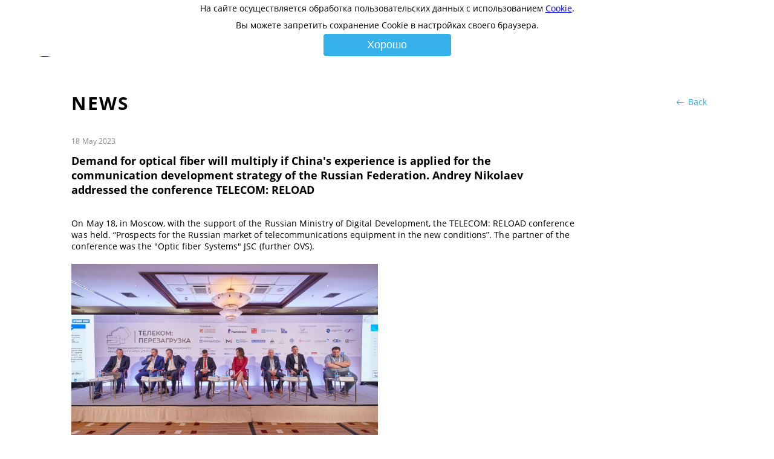

--- FILE ---
content_type: text/html; charset=UTF-8
request_url: https://rusfiber.ru/en/media-center/news-list/news-108-telecom-reload.html
body_size: 17568
content:
<!DOCTYPE html>
<html>
<head>
   <title>Optic Fiber Systems</title>
   <link rel="shortcut icon" type="image/x-icon" href="/favicon.ico" />
    <base href="https://rusfiber.ru/" />
    <meta charset="UTF-8" />
    <meta http-equiv="X-UA-Compatible" content="IE=edge">
    <meta name="description" content='Optic Fiber Systems Official Website'>
    <meta property="og:title" content='Optic Fiber Systems Official Website' />
    <meta name="viewport" content="width=device-width, initial-scale=1">
    <script>
			/*! grunt-grunticon Stylesheet Loader - v2.1.6 | https://github.com/filamentgroup/grunticon | (c) 2015 Scott Jehl, Filament Group, Inc. | MIT license. */

!function(){function e(e,n,t){"use strict";var o=window.document.createElement("link"),a=n||window.document.getElementsByTagName("script")[0],i=window.document.styleSheets;return o.rel="stylesheet",o.href=e,o.media="only x",a.parentNode.insertBefore(o,a),o.onloadcssdefined=function(e){for(var n,t=0;t<i.length;t++)i[t].href&&i[t].href===o.href&&(n=!0);n?e():setTimeout(function(){o.onloadcssdefined(e)})},o.onloadcssdefined(function(){o.media=t||"all"}),o}function n(e,n){e.onload=function(){e.onload=null,n&&n.call(e)},"isApplicationInstalled"in navigator&&"onloadcssdefined"in e&&e.onloadcssdefined(n)}!function(t){var o=function(a,i){"use strict";if(a&&3===a.length){var r=t.navigator,d=t.document,s=t.Image,c=!(!d.createElementNS||!d.createElementNS("http://www.w3.org/2000/svg","svg").createSVGRect||!d.implementation.hasFeature("http://www.w3.org/TR/SVG11/feature#Image","1.1")||t.opera&&r.userAgent.indexOf("Chrome")===-1||r.userAgent.indexOf("Series40")!==-1),l=new s;l.onerror=function(){o.method="png",o.href=a[2],e(a[2])},l.onload=function(){var t=1===l.width&&1===l.height,r=a[t&&c?0:t?1:2];t&&c?o.method="svg":t?o.method="datapng":o.method="png",o.href=r,n(e(r),i)},l.src="[data-uri]",d.documentElement.className+=" grunticon"}};o.loadCSS=e,o.onloadCSS=n,t.grunticon=o}(this)}();

			grunticon(["/assets/images/icons-sprite_news/icons.data.svg.css", "/assets/images/icons-sprite_news/icons.data.png.css", "/assets/images/icons-sprite_news/icons.fallback.css"], grunticon.svgLoadedCallback);
		</script>
		<noscript><link href="/assets/images/icons-sprite_news/icons.fallback.css" rel="stylesheet"></noscript>
    
    <script type="text/javascript" src="/assets/libs/jquery/jquery.min.js"></script>
    <link rel="stylesheet" href="/assets/styles/style.css" media="screen" charset="utf-8"/>
<style>
.cookieconsent
{
  position: fixed;
  top: 0;
  left: 0;
  width: 100%;
  z-index: 9999;
  text-align:center;
  border-radius: 0;
}

div.cookieconsent
{
  border-color: #fefdfa;
}

div.alert-warning
{
  background-color: #fff;
  color: #030303 ;
}

.cookieconsent p
{
  line-height:2;
}

.cookieconsent p.text-center
{
  text-align: center;
}

.cookieconsent .btn-info
{
  border-color: #965cc5;
  color: #fff;
  background-color: #35b0e8;
  border-color: #35b0e8;
  width: 211px;
  height: 37px;
}

.btn
{
  display: inline-block;
  margin-bottom: 0;
  font-weight: normal;
  text-align: center;
  vertical-align: middle;
  -ms-touch-action: manipulation;
  touch-action: manipulation;
  cursor: pointer;
  background-image: none;
  border: 1px solid transparent;
  border-top-color: transparent;
  border-right-color: transparent;
  border-bottom-color: transparent;
  border-left-color: transparent;
  white-space: nowrap;
  padding: 4px 12px;
  font-size: 18px;
  line-height: 1.5;
  border-radius: 4px;
  -webkit-user-select: none;
  -moz-user-select: none;
  -ms-user-select: none;
  user-select: none;
}
</style>
</head>
<body class="no-margins">
<header class="header_pages">
    
    <a class="link_logo site-frame_center" href="en.html">
        <img class="image-en" src="/assets/images/logos/logo_2.png" alt="Optic Fiber Systems Logo" />
    </a>
    
    <div class="mobile-header-group desktop-hidden">
        <button class="toggle-nav button caption" type="button" name="menu" aria-labelledby="menu-hint">
          <span class="button_menu icon-menu" role="presentation"></span>
          <span id="menu-hint" class="desktop-hidden ipad-visible_inline hint_menu">Menu</span>
        </button>
        <div class="header__contacts_inner desktop-hidden ipad-visible_inline">
          <div class="header__contacts_inner__contact">
            <a class="subheading prominent-text link_default color_base spare-text" href="tel:+78342333688">+7 (8342) 33-36-88</a>
          </div>
          <div class="header__contacts_inner__contact_last text-right">
                <a class="paragraph_air color_base caps link_default dashed-underline" href="/">Ru</a>
                <a class="paragraph_air color_accent caps link_default spare-text" href="en.html">En</a>
          </div>
        </div>
      </div>
      <div class="header__container js-menu-closed" aria-hidden="true">
          
          <nav class="site-navigation">
    <div class="nav__link-container">
    <a class="caption_link color_base link_default nav__link" href="en/contacts.html">Contacts</a>
    
</div>

</nav>
          
          <div class="header__contacts">
            <div class="header__contact">
              <a class="subheading prominent-text link_default color_base spare-text" href="tel:+78342333688">+7 (8342) 33-36-88</a>
            </div>
            <div class="header__contact_last">
                <a class="paragraph_air color_base caps link_default dashed-underline" href="/">Ru</a>
                <a class="paragraph_air color_accent caps link_default spare-text" href="en.html">En</a>
            </div>
          </div>
          
          <div class="nav_secondary desktop-visible">
    <nav>
    <a class="nav_secondary__link paragraph color_base distinct-text dashed-underline_long spare-text" href="en/media-center/news-list/">News</a>

<a class="nav_secondary__link paragraph color_base distinct-text dashed-underline_long spare-text" href="en/media-center/media-info-about-us/">Media Info about us</a>

<a class="nav_secondary__link paragraph color_base distinct-text dashed-underline_long spare-text" href="en/media-center/identity.html">Corporate identity</a>

<a class="nav_secondary__link paragraph color_base distinct-text dashed-underline_long spare-text" href="en/media-center/media-library/">Media Library</a>

   
    </nav>
</div>
          
      </div>
</header>

<main class="site-frame page_default one-news-page">
    <div class="site-frame__inner">
        <div class="column_wide">
            <h1 class="heading caps">News</h1>
            <div class="pages-navigation pages-navigation_top">
                <a class="link_default paragraph color_accent pages-navigation_top__link spare-text" href="en/media-center/news-list/">
                    <span class="icon-left-arrow change-color_bgr" role="presentation"></span>
                    <span>Back</span>
            </a>
            </div>
            <p class="minor-text spare-text color_secondary date">
                18 May 2023
            </p>
            <h2 class="subheading">Demand for optical fiber will multiply if China's experience is  applied for the communication development strategy of the Russian Federation. Andrey Nikolaev addressed the conference TELECOM: RELOAD</h2>
            <div class="news__text">
                <p>On May 18, in Moscow, with the support of the Russian Ministry of Digital Development, the TELECOM: RELOAD conference was held. “Prospects for the Russian market of telecommunications equipment in the new conditions”. The partner of the conference was the "Optic fiber Systems" JSC (further OVS).</p>
<p><img src="assets/images/news2018/iRGb-v9bAHw.jpg" alt="" width="2560" height="1527" /></p>
<p>Andrey Nikolaev, General Director of OVS, addressed the conference with the report "Russian optical fiber as a key element in the implementation of the Strategy for the Communication Industry Development until 2035".</p>
<p>According to the speaker, if the experience of China is applied, when adopting the strategy for communication networks development up to 2035, the demand for optical fiber will increase by two-three times from current numbers.</p>
<p>Today, Russia is significantly behind the world leaders in terms of the volume of optical fiber laid per capita. <em>“The volume of fiber consumption per capita, in my opinion, is an integral indicator of the development of communication networks, according to which Russia has lagged behind the world leaders by 4 times or by 300 million km in absolute figures,”</em> Andrey Nikolaev noted.</p>
<p>In 2013, the level of development of communication networks in China corresponded to the current level of Russia: 0.53 km of fiber per capita (0.56 km in Russia as of today). However, also in the 2013, the adoption of the Broadband Internet Access Strategy, access network standards and the full development of LTE networks caused an explosive growth in fiber consumption in China: by 2.4 times, from 121 to 286 million km per year over the following 5 years.</p>
<p>This breakthrough is primarily driven by a set of measures introduced to develop and protect the optical fiber market in China. For example, China has import duties on optical fiber and optical fiber cable, developed standards governing the requirements for construction solutions and operation of access networks, and is actively developing the construction of new generation communication networks. The current measures help protect Chinese manufacturers while creating healthy competition in the domestic market.</p>
<p>According to Andrey Nikolaev, the experience of China, which has become the world leader in the field of telecommunications over the past 10 years, is applicable both to the strategy for developing communication networks up to 2035 and to creation of the technologies and industries necessary for its implementation.</p>
<p><em>“We hope that the target parameters that are to be established in the Strategy will be converted into understandable for manufacturers demand figures in order to build a program for the development of the necessary industries. The lack of a strategic paradigm and solid demand forecasts seriously impacts investment opportunities in the industry. So, today the plans for the development of telecom operators do not include stable target volumes of laying fiber-optic cable in the future, which creates obstacles for the timely determination of investment programs for fiber and cable manufacturers,”</em> Andrey Nikolaev said.</p>
<p><img src="assets/images/news2018/2023-05-23%2014.16.02%203.jpg" alt="" width="853" height="853" /></p>
<p>In turn, the OVS is confident that the demand for fiber will grow. <em>“Preliminary strategic goals for the development of communication networks up to 2035 allow us to talk about the feasibility of creating the production of optical fiber with a capacity of at least 10 million km per year in the Russian Federation by 2026,”</em> Andrey Nikolaev concluded his speech.</p>
<p><em><strong>Reference</strong></em></p>
<p><em><strong>“Optic fiber Systems” JSC (www.rusfiber.ru)</strong> – is the first and the only Russian plant manufacturing optical fiber. The plant is situated in Saransk, Mordovia Republic. It was officially opened on 25 September 2015. The shareholders of the company are RUSNANO, Gazprombank and the Government of Mordovia Republic.</em></p>
<p><em>Optical fiber is the main component of optic cables for signal transmission in modern communication networks. Fiber is also used as a sensor for monitoring deformation, temperature, acoustics and other indicators.</em></p>
<p><em>"Optic fiber Systems" JSC produces telecommunication optical fibers of standards G652 and G 657 A1 including those with reduced diameter of 200 microns; provides services on optical fiber coloring and the application of ring marks "ringmarking". Optical fibers of new types such as G651 and G655 are being prepared for release. Products are certified in Russia and the quality is confirmed by "Rostelecom" PJSC, Russia's leading cable companies and foreign consumers.</em></p>
<p><em>According to the results of certification, optical fiber was approved for use on the networks of the largest Russian Telecom operators Rostelecom, MTS, MegaFon and others.</em></p>
<p><em>Manufacturing capacity of the plant is 4 mln kilometers of optical fiber per year.</em></p>
            </div>
            
        </div>
    </div>
</main>

<footer class="footer">
  <div class="site-frame">
    <div class="footer__contacts container_half">
      <a class="text_secondary color_base link_default footer__contact" href="https://yandex.ru/maps/-/CVXo6SNe">13, Lodygina St., Saransk</a>
      <a class="text_secondary color_accent prominent-text footer__contact" href="mailto:info@rusfiber.ru">info@rusfiber.ru</a>
    </div>
    <div class="footer__links container_half">
	 <a class="social-icon icon-vk-logo change-color_bgr" href="http://vk.com/share.php?url=rusfiber.ru" target="_blank" aria-label="Share link via Vkontakte"></a>
    <!-- <a class="social-icon icon-facebook-logo change-color_bgr" href="https://www.facebook.com/sharer.php?u=rusfiber.ru" target="_blank" aria-label="Share link via Facebook"></a>
       <a class="social-icon icon-twitter-logo change-color_bgr" href="http://twitter.com/intent/tweet?status=Optic Fiber Systems Official website + http://rusfiber.ru" target="_blank" title="Share link via Twitter"></a>
      <a href="https://plus.google.com/share?url=http://rusfiber.ru" onclick="javascript:window.open(this.href,
'', 'menubar=no,toolbar=no,resizable=yes,scrollbars=yes,height=600,width=600');return false;" class="social-icon icon-google-logo change-color_bgr" target="_blank" aria-label="Share link via Google Plus"></a>
      <a class="social-icon icon-linkedin-logo change-color_bgr" href="https://www.linkedin.com/cws/share?url=http://rusfiber.ru" target="_blank" aria-label="Share link via Linkedin"></a>
	  -->
      <a class="social-icon icon-odnoklassniki-logo change-color_bgr" target="_blank" href="http://www.odnoklassniki.ru/dk?st.cmd=addShare&st.s=1&st._surl=http://rusfiber.ru" aria-label="Share link via Odnoklassniki"></a>
    </div>
  </div>
</footer>

<script type="text/javascript" src="/assets/js/onenews.min.js"></script>
<script type="text/javascript" src="/assets/js/adaptive.js"></script>
<!-- Yandex.Metrika counter -->
<script type="text/javascript">
    (function (d, w, c) {
        (w[c] = w[c] || []).push(function() {
            try {
                w.yaCounter23635780 = new Ya.Metrika({
                    id:23635780,
                    clickmap:true,
                    trackLinks:true,
                    accurateTrackBounce:true,
                    webvisor:true
                });
            } catch(e) { }
        });

        var n = d.getElementsByTagName("script")[0],
            s = d.createElement("script"),
            f = function () { n.parentNode.insertBefore(s, n); };
        s.type = "text/javascript";
        s.async = true;
        s.src = "https://mc.yandex.ru/metrika/watch.js";

        if (w.opera == "[object Opera]") {
            d.addEventListener("DOMContentLoaded", f, false);
        } else { f(); }
    })(document, window, "yandex_metrika_callbacks");
</script>
<noscript><div><img src="https://mc.yandex.ru/watch/23635780" style="position:absolute; left:-9999px;" alt="" /></div></noscript>
<!-- /Yandex.Metrika counter -->

<script>
  (function(i,s,o,g,r,a,m){i['GoogleAnalyticsObject']=r;i[r]=i[r]||function(){
  (i[r].q=i[r].q||[]).push(arguments)},i[r].l=1*new Date();a=s.createElement(o),
  m=s.getElementsByTagName(o)[0];a.async=1;a.src=g;m.parentNode.insertBefore(a,m)
  })(window,document,'script','https://www.google-analytics.com/analytics.js','ga');

  ga('create', 'UA-47115733-1', 'auto');
  ga('send', 'pageview');

</script>
<script>
!function(e){e.fn.mabCookieSet=function(o){var a=e.extend(!0,{},e.fn.mabCookieSet.defaults,o);return this.each(function(){var o=e(this),n=new Date,t=new Date,l="",s="",u=0;a.useData?(l=o.data("name"),s=o.data("value"),u=o.data("days")):(l=a.name,s=a.value,u=a.days),a.debug&&(console.log("---mabCookieSet---"),console.log("name : "+l),console.log("value : "+s),console.log("days : "+u),console.log("---")),(null==u||0==u)&&(u=1),l.length>0&&(t.setTime(n.getTime()+864e5*u),document.cookie=l+"="+escape(s)+";expires="+t.toGMTString()),a.onDone(o,a)})};e.fn.mabCookieSet.defaults={useData:!0,debug:!1,onDone:function(e,o){}}}(jQuery);
</script>
<div data-name="CookieConsent" data-value="eyJuZWNlc3NhcnkiOnRydWUsImV4cGVyaWVuY2UiOnRydWUsInBlcmZvcm1hbmNlIjp0cnVlLCJ0cmFja2luZyI6dHJ1ZSwiYWR2ZXJ0aXNpbmciOnRydWV9" data-days="365"  class="alert alert-warning alert-dismissible fade in text-center cookieconsent" role="alert">
  
  <p>
    На сайте осуществляется обработка пользовательских данных с использованием <a title="View our cookie policy" href="cookie.html">Cookie</a>.
	<br>Вы можете запретить сохранение Cookie в настройках своего браузера.
 
  </p>
 
  <p>
    <button type="button" class="btn btn-info" data-dismiss="alert">Хорошо</button>
  </p>
  
</div>

<script>
  $(function() 
  {
    $(".cookieconsent button").click(function ()
    {
      $(".cookieconsent").mabCookieSet({onDone: function(){$(".cookieconsent").hide();}});
    });
  });
</script>
</body>
</html>


--- FILE ---
content_type: text/css
request_url: https://rusfiber.ru/assets/styles/style.css
body_size: 121467
content:
.education__controls {
    margin-bottom: 0px
}

@media (min-width: 768px) {
    .education_data { 
        margin: 10px;
        padding: 20px 10px;
        max-width: 65%;
        display: inline-block;
        vertical-align: top;
        
    }
    .education-edu {
        position: relative;
        width: 100%;
        display: inline-flex;
        margin: 0 auto;
        margin-left: 8%;
        padding: 0;
        text-align: left;
    }
    .education_menu {
        min-width: 280px;
        max-width: 280px;
        margin: 10px;
        padding: 20px 10px;
        display: inline-block;
        vertical-align: top;       
    }    
    .education__controls {
        margin-bottom: 165px
    }    
}

@media  (max-width: 767px) {
    .education_data { 
        margin: 10px;
        padding: 20px 10px;
        max-width: 100%;
        display: inline-block;
        vertical-align: top;        
    }
    .education-edu {
        position: relative;
        width: 100%;
        display: block;
        margin: 0 auto;
        padding: 0;
        text-align: left;
    }
    .education_menu {

        margin: 10px;
        padding: 0px 10px;
        display: block;
        vertical-align: top;        
    }    
}

/* .education_menu { background-color: #f9aaaa;  }
.education_data { background-color: #b1eab1;  }
 */




@font-face {
    font-family: 'Open Sans';
    src: local("Open Sans Bold"), local("Open-Sans-Bold"), url("../fonts/open-sans/OpenSans-Bold.ttf") format("truetype");
    font-weight: 700
}

@font-face {
    font-family: 'Open Sans';
    src: local("Open Sans Bold"), local("Open-Sans-Bold"), url("../fonts/open-sans/OpenSans-BoldItalic.ttf") format("truetype");
    font-weight: 700;
    font-style: italic
}

@font-face {
    font-family: 'Open Sans';
    src: local("Open Sans Regular"), local("Open-Sans-Regular"), url("../fonts/open-sans/OpenSans-Regular.ttf") format("truetype");
    font-weight: 400
}

@font-face {
    font-family: 'Open Sans';
    src: local("Open Sans Regular"), local("Open-Sans-Regular"), url("../fonts/open-sans/OpenSans-Italic.ttf") format("truetype");
    font-weight: 400;
    font-style: italic
}

.colors,
.container_flex,
.tiles,
.container_table,
.adm__container,
.mngs,
.mngs_adm,
.presscenter__news,
.presscenter__medialist,
.medialist,
.pages-navigation,
.certificates,
.jobs__inner,
.one-news-page div.galleriffic ul.thumbs,
.media__photos,
.purchase__container,
.tabs__controls {
    display: -webkit-box;
    display: -webkit-flex;
    display: -moz-flex;
    display: -ms-flexbox;
    display: flex
}

.order-1 {
    order: 1
}

.order-2 {
    order: 2
}

.order-3 {
    order: 3
}

.order-4 {
    order: 4
}

.order-5 {
    order: 5
}

.order-6 {
    order: 6
}

.order-7 {
    order: 7
}

.order-8 {
    order: 8
}

.order-9 {
    order: 9
}

.order-10 {
    order: 10
}

.contact_skype,
.contact_mail,
.contact_phone,
.contact_address {
    padding-left: 43px;
    margin-bottom: 24px;
    background-repeat: no-repeat;
    background-position: left top;
    min-height: 26px
}

.color_base {
    color: #222
}

@media screen and (max-width: 753px) {
    .color_link_654 {
       color: #000000;
       font-weight: bold;
    }
}

.product_margin {
margin-bottom: 35px;
}

@media screen and (min-width: 754px) {
    .color_link_654 {
        color: #FFFFFF;
        font-weight: bold;
    }
}

.color_accent {
    color: #35b0e8
}

.color_attention {
    color: red
}

.color_secondary {
    color: #878787
}

.color_subtle {
    color: rbg(210, 210, 210)
}

.color_on-bgr {
    color: #fff
}

.color_red {
    background-color: red
}

.color_black {
    background-color: #000
}

.color_blue {
    background-color: #1d398e
}

.site-frame {
    width: 89.0625%;
    margin: 0 auto;
    max-width: 1736px
}

@media screen and (min-width: 415px) {
    .site-frame {
        width: 90%
    }
}

@media screen and (min-width: 457px) {
    .site-frame {
        width: 91%
    }
}

@media screen and (min-width: 503px) {
    .site-frame {
        width: 92%
    }
}

@media screen and (min-width: 567px) {
    .site-frame {
        width: 92.6%
    }
}

@media screen and (min-width: 615px) {
    .site-frame {
        width: 93%
    }
}

@media screen and (min-width: 650px) {
    .site-frame {
        width: 94%
    }
}

@media screen and (min-width: 754px) {
    .site-frame {
        width: 94.5%
    }
}

@media screen and (min-width: 830px) {
    .site-frame {
        width: 95%
    }
}

@media screen and (min-width: 907px) {
    .site-frame {
        position: relative;
        width: 95.5%
    }
}

@media screen and (min-width: 1010px) {
    .site-frame {
        width: 96%
    }
}

@media (min-width: 1090px) {
    .site-frame {
        width: 95.1%
    }
}

@media screen and (min-width: 1440px) {
    .site-frame {
        max-width: 1800px
    }
}

.site-frame__inner {
    max-width: 1704px
}

@media (min-width: 1090px) {
    .site-frame__inner {
        width: 93%;
        margin-right: 0;
        margin-left: auto
    }
}

@media screen and (min-width: 1280px) {
    .site-frame__inner {
        width: 92.851205320033%
    }
}

@media screen and (min-width: 1440px) {
    .site-frame__inner {
        width: 93%
    }
}

@media screen and (min-width: 1600px) {
    .site-frame__inner {
        width: 93%
    }
}

@media screen and (min-width: 1700px) {
    .site-frame__inner {
        width: 93.5%
    }
}

@media screen and (min-width: 1800px) {
    .site-frame__inner {
        width: 94%
    }
}

@media screen and (min-width: 1920px) {
    .site-frame__inner {
        width: 95%
    }
}

.column_wide,
.column_narrow,
.column_equal,
.column_equal_second {
    -webkit-box-flex: 1;
    -webkit-flex: 1 1 100%;
    -moz-box-flex: 1;
    -moz-flex: 1 1 100%;
    -ms-flex: 1 1 100%;
    flex: 1 1 100%
}

@media (min-width: 1025px) {
    .column_wide,
    .column_narrow,
    .column_equal,
    .column_equal_second {
        display: inline-block;
        vertical-align: top
    }
}

.column_wide {
    max-width: 1200px
}

@media (min-width: 1025px) {
    .column_wide {
        width: 71%
    }
}

@media screen and (min-width: 1280px) {
    .column_wide {
        width: 74.3%
    }
}

@media screen and (min-width: 1440px) {
    .column_wide {
        width: 66.3%
    }
}

@media screen and (min-width: 1920px) {
    .column_wide {
        width: 74.3%
    }
}

@media (min-width: 1090px) {
    .column_narrow {
        width: 283px;
        max-width: none;
        padding: 0
    }
}

@media screen and (min-width: 1440px) {
    .column_narrow {
        width: 286px;
        margin-left: 11.5%
    }
}

.column_narrow__inner {
    width: 250px
}

@media (min-width: 1025px) {
    .column_narrow__inner {
        margin-left: auto;
        display: inline-block
    }
}

@media (min-width: 1090px) {
    .column_narrow__inner {
        margin-left: 31px
    }
}

@media screen and (min-width: 635px) {
    .column_equal,
    .column_equal_second {
        -webkit-box-flex: 0;
        -webkit-flex-grow: 0;
        -moz-flex-grow: 0;
        -ms-flex-positive: 0;
        flex-grow: 0;
        -webkit-flex-basis: 47.8%;
        -moz-flex-basis: 47.8%;
        -ms-flex-preferred-size: 47.8%;
        flex-basis: 47.8%
    }
}

@media (min-width: 800px) {
    .column_equal,
    .column_equal_second {
        -webkit-flex-basis: 48.2%;
        -moz-flex-basis: 48.2%;
        -ms-flex-preferred-size: 48.2%;
        flex-basis: 48.2%
    }
}

@media (min-width: 1025px) {
    .column_equal,
    .column_equal_second {
        width: 48%
    }
}

@media screen and (min-width: 1440px) {
    .column_equal,
    .column_equal_second {
        width: 45.7%
    }
}

@media (min-width: 1025px) {
    .column_equal_second {
        margin-left: 3%
    }
}

@media screen and (min-width: 1440px) {
    .column_equal_second {
        margin-left: 8%
    }
}

.column_equal_next {
    text-align: right
}

@media screen and (min-width: 635px) {
    .container_half,
    .column_equal_next,
    .container_half_next {

        width: 101.7%
    }
}

.container_half_next {
    text-align: right
}

@media screen and (min-width: 635px) {
    .container_half_en {
        text-align: right
    }
}

@media screen and (min-width: 880px) {
    .container_half_en {
        text-align: center
    }
}

@media (min-width: 1090px) {
    .site-navigation {
        display: inline-table;
        width: 591px;
        text-align: center
    }
}

.has-dropdown {
    position: relative
}

.js-dropdown {
    z-index: -1;
    opacity: 0;
    text-align: left
}

@media (min-width: 1090px) {
    .js-dropdown {
        position: absolute;
        left: 20px;
        top: 99%;
        -ms-transform: translateY(-100%);
        -webkit-transform: translateY(-100%);
        transform: translateY(-100%)
    }
}

.js-dropdown_open {
    z-index: 1;
    position: relative;
    opacity: 1
}

@media (min-width: 1090px) {
    .js-dropdown_open {
        -ms-transform: translateY(0);
        -webkit-transform: translateY(0);
        transform: translateY(0);
        position: absolute
    }
}

.dropdown__link-container {
    position: absolute;
    z-index: -1;
    -ms-transform: translateY(-100%);
    -webkit-transform: translateY(-100%);
    transform: translateY(-100%);
    -o-transition: transform 0.2s ease-out;
    -moz-transition: transform 0.2s ease-out;
    -webkit-transition: transform 0.2s ease-out;
    transition: transform 0.2s ease-out
}

@media (min-width: 1090px) {
    .dropdown__link-container {
        position: static;
        -o-transition: background-color 0.2s;
        -moz-transition: background-color 0.2s;
        -webkit-transition: background-color 0.2s;
        transition: background-color 0.2s;
        -ms-transform: translateY(0);
        -webkit-transform: translateY(0);
        transform: translateY(0)
    }
}

.js-dropdown_open .dropdown__link-container {
    position: static;
    -ms-transform: translateY(0) translateX(19px);
    -webkit-transform: translateY(0) translateX(19px);
    transform: translateY(0) translateX(19px)
}

@media (min-width: 1090px) {
    .js-dropdown_open .dropdown__link-container {
        -ms-transform: translateY(0) translateX(30px);
        -webkit-transform: translateY(0) translateX(30px);
        transform: translateY(0) translateX(30px)
    }
}

.dropdown__toggle {
    position: absolute;
    z-index: 2;
    right: -11px;
    top: -11px;
    width: 48px;
    height: 48px;
    padding: 0;
    cursor: pointer
}

.header__container[aria-hidden="true"] {
    display: none
}

@media (min-width: 1090px) {
    .header__container[aria-hidden="true"] {
        display: block
    }
}

.header__container[aria-hidden="false"] {
    display: block
}

.container_form {
    box-sizing: border-box;
    width: 100%;
    max-width: 551px;
    margin-left: auto;
    margin-right: auto;
    text-align: center;
    padding: 12px 10px;
    background-image: url("../images/backgrounds/form-bgr-mobile.png");
    background-size: cover;
    background-repeat: no-repeat
}

@media screen and (min--moz-device-pixel-ratio: 1.3),
(-o-min-device-pixel-ratio: 2.6 / 2),
(-webkit-min-device-pixel-ratio: 1.3),
(min-device-pixel-ratio: 1.3),
(min-resolution: 1.3dppx) and (min-width: 320px) {
    .container_form {
        background-image: url("../images/backgrounds/form-bgr-mobile@2.png")
    }
}

@media (min-width: 768px) {
    .container_form {
        background-image: url("../images/backgrounds/form-background.png")
    }
}

@media screen and (min--moz-device-pixel-ratio: 1.3),
(-o-min-device-pixel-ratio: 2.6 / 2),
(-webkit-min-device-pixel-ratio: 1.3),
(min-device-pixel-ratio: 1.3),
(min-resolution: 1.3dppx) and (min-width: 768px) {
    .container_form {
        background-image: url("../images/backgrounds/form-background@2.png")
    }
}


.form__content {
    padding: 0 33px;
    background-color: #fff
}

@media (min-width: 768px) {
    .form__content {
        padding-left: 22px;
        padding-right: 26px
    }
}

.form__footer {
    background-color: #fff;
    padding: 16px 33px
}

@media (min-width: 768px) {
    .form__footer {
        padding-left: 22px;
        padding-right: 26px
    }
}

.form__heading {
    padding: 21px 33px 16px;
    margin-left: auto;
    margin-right: auto;
    background-color: #fff
}

@media (min-width: 768px) {
    .form__heading {
        padding-left: 22px;
        padding-right: 26px
    }
}

.form__group {
    width: 100%;
    margin-bottom: 17px
}

@media screen and (min-width: 551px) {
    .form__group {
        display: inline-block;
        width: 232px;
        margin-right: 15px;
        margin-bottom: 15px;
        margin-left: 0
    }
}

.input {
    box-sizing: border-box;
    width: 100%;
    padding: 14px;
    height: 40px;
    font-size: 1em;
    border: 1px solid #1f7cc0;
    -webkit-border-image: url(../images/input-bgr.png) 1;
    -o-border-image: url(../images/input-bgr.png) 1;
    -moz-border-image: url(../images/input-bgr.png) 1;
    border-image: url(../images/input-bgr.png) 1;
    background-repeat: no-repeat
}

.input:active,
.input:focus {
    -webkit-border-image: none;
    -o-border-image: none;
    -moz-border-image: none;
    border-image: none;
    border-color: #1d398e;
    border-width: 2px;
    box-shadow: none;
    outline: none
}

.input:hover {
    box-shadow: none;
    outline: none
}

.input_name {
    background-image: url("../images/input-required.png");
    background-position: 43px 14px
}

.input_name:focus {
    background-image: none
}

.input_email {
    background-image: url("../images/input-required.png");
    background-position: 56px 14px
}

.input_email:focus {
    background-image: none
}

.no-star {
    background-image: none
}

.input_message {
    box-sizing: border-box;
    width: 100%;
    height: 133px;
    padding: 14px;
    max-width: 480px
}

@media screen and (min-width: 551px) {
    .input_message {
        box-sizing: border-box;
        height: 60px;
        width: 483px;
        max-width: none
    }
}

.button_submit {
    box-sizing: border-box;
    padding: 14px 55px;
    background-color: #35b0e8;
    border-radius: 20px;
    background-image: url("../images/btn-bgr.png");
    background-repeat: no-repeat
}

.button_submit:hover,
.button_submit:active {
    background-image: url("../images/btn-bgr_active.png")
}

header {
    position: absolute;
    right: 0;
    top: 0;
    z-index: 1;
    width: 100%;
    padding-top: 46px;
    padding-bottom: 2px
}

@media (min-width: 1090px) {
    header {
        padding-top: 0;
        padding-bottom: 0;
        box-shadow: none;
        background-color: transparent
    }
}

.products-page {
    background-color: #e7e7e7
}

header::before {
    content: '';
    position: absolute;
    top: 0;
    left: 0;
    z-index: -1;
    width: 100%;
    height: 7px;
    background-color: rgba(255, 255, 255, 0.8)
}

@media (min-width: 800px) {
    header::before {
        height: 14px
    }
}

@media (min-width: 1090px) {
    header::before {
        height: 12px
    }
}

@media (min-width: 1090px) {
    header::after {
        content: '';
        position: absolute;
        right: 849px;
        top: 11.5px;
        z-index: -1;
        width: 200%;
        height: 2px;
        background-color: #fff
    }
}

.mobile-header-group {
    position: relative;
    overflow: hidden;
    height: 48px;
    top: -46px
}

.expanded {
    box-shadow: 0px 1px 2px 0px rgba(0, 0, 0, 0.25);
    background-color: #fff
}

.logo-container {
    position: relative;
    top: -37px
}

.page_default {
    position: relative;
    top: 77px
}

@media (min-width: 768px) {
    .page_default {
        top: 105px
    }
}

@media (min-width: 1090px) {
    .page_default {
        top: 155px
    }
}

.full-width {
    width: 100%
}

.full-width_development {
    width: 99%
}

@media (min-width: 1090px) {
    .full-width_development {
        margin-left: 13px
    }
}

.aside_right {
    float: right;
    width: 275px
}

.container_complex {
    position: relative
}

.header__container {
    position: relative;
    top: -44px;
    width: 90%;
    margin: 0 auto
}

@media (min-width: 1090px) {
    .header__container {
        top: 0;
        width: 840px;
        margin-right: 0
    }
}

.header__contacts {
    display: table;
    width: 100%;
    margin: 30px 0 10px
}

@media (min-width: 768px) {
    .header__contacts {
        display: none
    }
}

@media (min-width: 1090px) {
    .header__contacts {
        display: inline-table;
        width: 230px;
        margin-top: 10px
    }
}

.header__contact,
.header__contact_last {
    display: table-cell;
    width: 60%
}

@media (min-width: 1090px) {
    .header__contact,
    .header__contact_last {
        width: 70%
    }
}

.header__contacts_inner__contact {
    display: inline-block;
    width: 162px
}

.header__contacts_inner__contact_last {
    display: inline-block;
    width: 62px
}

.header__contact_last {
    text-align: right;
    width: 40%
}

@media (min-width: 1090px) {
    .header__contact_last {
        width: 30%
    }
}

.header__contact_last a:last-child {
    margin-left: 3px
}

.header__contacts_inner {
    position: absolute;
    right: 23px;
    top: 10px;
    width: 230px
}

@media (min-width: 800px) {
    .header__contacts_inner {
        top: 15px
    }
}

.nav__link-container {
    border-bottom: 1px solid #d2d2d2
}

@media (min-width: 1090px) {
    .nav__link-container {
        display: table-cell;
        border-bottom: none
    }
}

@media (min-width: 1090px) {
    .nav__dropdown {
        width: 200px;
        box-shadow: 0px 0px 2px 2px rgba(0, 0, 0, 0.1)
    }
}

.js-dropdown_open {
    margin-bottom: 16px;
    padding-top: 7px
}

@media (min-width: 1090px) {
    .js-dropdown_open {
        padding-top: 7px;
        padding-bottom: 10px;
        background-color: #fff
    }
}

.nav_secondary {
    margin-left: 10px;
    margin-top: 7px;
    width: 800px
}

.tiles {
    -webkit-box-pack: justify;
    -ms-flex-pack: justify;
    -webkit-justify-content: space-between;
    -moz-justify-content: space-between;
    justify-content: space-between
}

@media (min-width: 1025px) {
    .tiles {
        display: block;
        text-align: justify
    }
    .tiles::after {
        content: '';
        display: inline-block;
        width: 100%
    }
}

.fibers {
    -webkit-box-pack: justify;
    -ms-flex-pack: justify;
    -webkit-justify-content: space-between;
    -moz-justify-content: space-between;
    justify-content: space-between
}

@media screen and (min-width: 1090px) {
    .fibers {
        margin-bottom: 30px
    }
}

@media (min-width: 800px) {
    .tile {
        display: inline-block;
        width: 49%
    }
}

.fibers__tile {
    text-align: left;
    vertical-align: top
}

@media screen and (min-width: 500px) {
    .fibers__tile {
        width: 44.8%
    }
}

@media (min-width: 1090px) {
    .fibers__tile {
        width: 18%
    }
}

.tile_media {
    width: 279px
}

@media screen and (min-width: 615px) {
    .tile_media {
        width: 49.5%
    }
}

@media (min-width: 800px) {
    .tile_media {
        width: 24.5%
    }
}

@media (min-width: 1025px) {
    .tile_media {
        display: inline-block;
        width: 167px
    }
}

@media screen and (min-width: 1280px) {
    .tile_media {
        width: 198px
    }
}

.slider__caption {
    position: relative;
    bottom: 116px;
    width: 100%
}

@media (min-width: 768px) {
    .slider__caption {
        bottom: 164px;
        width: 730px;
        margin-left: auto;
        margin-right: auto
    }
}

@media (min-width: 1090px) {
    .slider__caption {
        bottom: 183px;
        width: 865px;
        height: 102px
    }
}

@media screen and (min-width: 1440px) {
    .slider__caption {
        bottom: 250px
    }
}

.caption_main {
    margin-bottom: 8px;
    background-image: none
}

@media (min-width: 768px) {
    .caption_main {
        width: 730px;
        height: 67px;
        margin: 0 auto;
        background-image: url("../images/backgrounds/caption__main-bgr-730.png");
        background-repeat: no-repeat;
        background-size: contain
    }
}

@media (min-width: 1090px) {
    .caption_main {
        width: 865px;
        height: 80px;
        background-image: url("../images/backgrounds/caption__main-bgr.png")
    }
}

.caption_secondary {
    width: 200px;
    margin-left: auto;
    margin-right: auto
}

@media (min-width: 768px) {
    .caption_secondary {
        position: absolute;
        left: 137px;
        bottom: -19px;
        width: 457px;
        height: 28px;
        background-image: url("../images/backgrounds/caption__secondary-bgr-457.png");
        background-repeat: no-repeat;
        background-size: contain
    }
}

@media (min-width: 1090px) {
    .caption_secondary {
        bottom: 0;
        left: 157px;
        width: 545px;
        height: 33px;
        background-image: url("../images/backgrounds/caption__secondary-bgr.png")
    }
}

.cover-video {
    width: 100%
}

.stages {
    position: relative
}

.stages .owl-controls {
    position: absolute;
    top: -60px;
    left: -5px
}

@media (min-width: 768px) {
    .stages .owl-controls {
        top: -56px;
        left: 277px
    }
}

@media (min-width: 1090px) {
    .stages {
        width: 76%
    }
}

.owl-theme .owl-controls .owl-page span {
    box-sizing: border-box;
    width: 14px;
    height: 14px;
    margin: 5px;
    background-color: #fff;
    border: 2px solid #35b0e8;
    border-radius: 50%;
    opacity: 1
}

.owl-theme .owl-controls .owl-page.active span,
.owl-theme .owl-controls.clickable .owl-page:hover span {
    background-color: #35b0e8
}

.directors {
    position: relative
}

.director__info {
    position: relative;
    width: 100%;
    box-sizing: border-box;
    padding-top: 68px;
    padding-bottom: 44px
}

@media (min-width: 800px) {
    .director__info {
        padding-top: 64px;
        padding-bottom: 32px
    }
}

.director__info[aria-hidden="false"] {
    width: 100%
}

.director__info[aria-hidden="false"]::after {
    content: '';
    position: absolute;
    right: -18px;
    top: 0;
    z-index: -1;
    height: 100%;
    width: 113%;
    background-image: url("../images/backgrounds/director-bgr-320.png");
    background-repeat: no-repeat;
    background-size: cover
}

@media screen and (min-width: 414px) {
    .director__info[aria-hidden="false"]::after {
        background-image: url("../images/backgrounds/director-bgr-800.png");
        right: -22px
    }
}

@media (min-width: 1025px) {
    .director__info[aria-hidden="false"]::after {
        background-image: url("../images/backgrounds/director-bgr-1090.png")
    }
}

.director-info,
.director-info_mobile {
    position: relative
}

@media (min-width: 1025px) {
    .director-info,
    .director-info_mobile {
        position: absolute
    }
}

@media screen and (min-width: 1440px) {
    .director-info {
        width: 92%
    }
}

.partners {
    text-align: justify
}

.partners::after {
    content: '';
    display: inline-block;
    width: 100%
}

.partners__caption {
    max-width: 516px
}

.partner {
    width: 100%;
    text-align: center
}

@media (min-width: 768px) {
    .partner {
        display: inline-block;
        width: 30%
    }
}

@media screen and (min-width: 1280px) {
    .partner {
        width: 19%
    }
}

.map {
    width: 100%;
    height: 227px
}

@media (min-width: 800px) {
    .map {
        height: 447px
    }
}

.partners__map {
    width: 100%;
    height: 341px
}

@media (min-width: 768px) {
    .partners__map {
        height: 447px
    }
}

.contact__map {
    height: 227px
}

@media (min-width: 768px) {
    .contact__map {
        height: 447px
    }
}

.contacts {
    width: 89.0625%;
    padding-top: 22px;
    max-width: 353px;
    margin: 0 auto
}

@media (min-width: 768px) {
    .contacts {
        box-sizing: border-box;
        position: absolute;
        bottom: 70px;
        margin-left: 20px;
        width: 353px;
        padding: 25px 30px 18px 35px;
        box-shadow: 0px 6px 9px 0px rgba(0, 0, 0, 0.11);
        background-color: #fff
    }
}

@media (min-width: 768px) {
    .tabs {
        display: inline-block;
        width: 100%
    }
}

@media (min-width: 768px) {
    .education {
        display: inline-block;
        width: 68%
    }
}

@media (min-width: 1025px) {
    .tabs {
        width: 70%
    }
}

.tabs__text {
    display: none
}

.content_current {
    display: block
}

.colors {
    -webkit-flex-wrap: wrap;
    -moz-flex-wrap: wrap;
    -ms-flex-wrap: wrap;
    flex-wrap: wrap
}

.branding__color {
    text-align: left
}

@media (min-width: 800px) {
    .branding__color {
        -webkit-box-flex: 1;
        -webkit-flex: 1 1 33%;
        -moz-box-flex: 1;
        -moz-flex: 1 1 33%;
        -ms-flex: 1 1 33%;
        flex: 1 1 33%
    }
}

@media (min-width: 1025px) {
    .branding__color {
        display: inline-block;
        width: 33.3%
    }
}

.color {
    width: 272px;
    height: 52px
}

@media (min-width: 768px) {
    .color {
        width: 237px
    }
}

@media (min-width: 800px) {
    .color {
        width: 100%
    }
}

.footer,
.development__footer,
.products__footer {
    position: relative;
    top: 77px;
    width: 100%;
    padding-top: 18px;
    padding-bottom: 12px
}

@media (min-width: 768px) {
    .footer,
    .development__footer,
    .products__footer {
        top: 105px;
        padding-top: 30px;
        padding-bottom: 14px
    }
}

@media (min-width: 1090px) {
    .footer,
    .development__footer,
    .products__footer {
        top: 155px;
        display: table;
        table-layout: fixed;
        box-sizing: border-box;
        width: 100%;
        margin: 0
    }
}

@media (min-width: 1025px) {
    .development__footer {
        top: auto;
        bottom: 0
    }
}

.products__footer {
    position: absolute;
    top: auto
}

@media (min-width: 768px) {
    .products__footer {
        bottom: 0
    }
}

.index__footer {
    position: static
}

.footer__contacts {
    margin-bottom: 23px
}

@media (min-width: 768px) {
    .footer__contacts {
        margin-bottom: -20px
    }
}

.footer__contact {
    display: block
}

@media (min-width: 768px) {
    .footer__contact {
        display: inline-block
    }
}

@media (min-width: 768px) {
    .footer__contact:last-child {
        margin-left: 11px
    }
}

@media (min-width: 768px) {
    .footer__links {
        text-align: right
    }
}

.container_flex,
.tiles,
.container_table,
.adm__container,
.mngs,
.mngs_adm,
.presscenter__news,
.presscenter__medialist,
.medialist,
.pages-navigation,
.certificates,
.jobs__inner,
.one-news-page div.galleriffic ul.thumbs {
    -webkit-flex-wrap: wrap;
    -moz-flex-wrap: wrap;
    -ms-flex-wrap: wrap;
    flex-wrap: wrap
}

.container_justified-flex {
    -webkit-box-pack: justify;
    -ms-flex-pack: justify;
    -webkit-justify-content: space-between;
    -moz-justify-content: space-between;
    justify-content: space-between
}

.container_table {
    -webkit-box-pack: justify;
    -ms-flex-pack: justify;
    -webkit-justify-content: space-between;
    -moz-justify-content: space-between;
    justify-content: space-between;
    -webkit-box-align: baseline;
    -ms-flex-align: baseline;
    -webkit-align-items: baseline;
    -moz-align-items: baseline;
    align-items: baseline
}

@media (min-width: 1025px) {
    .container_table {
        width: 100%
    }
}

.container_justified {
    text-align: justify;
    font-size: 0.1px
}

.container_justified::after {
    content: '';
    display: inline-block;
    width: 100%
}

.media__photos {
    -webkit-flex-wrap: wrap;
    -moz-flex-wrap: wrap;
    -ms-flex-wrap: wrap;
    flex-wrap: wrap
}

.photo_static {
    -webkit-box-flex: 1;
    -webkit-flex: 1 1 100%;
    -moz-box-flex: 1;
    -moz-flex: 1 1 100%;
    -ms-flex: 1 1 100%;
    flex: 1 1 100%;
    font-size: 0
}

@media screen and (min-width: 414px) {
    .photo_static {
        -webkit-flex-basis: 50%;
        -moz-flex-basis: 50%;
        -ms-flex-preferred-size: 50%;
        flex-basis: 50%
    }
}

@media (min-width: 768px) {
    .photo_static {
        -webkit-flex-basis: 25%;
        -moz-flex-basis: 25%;
        -ms-flex-preferred-size: 25%;
        flex-basis: 25%
    }
}

@media (min-width: 1025px) {
    .photo_static {
        display: table-cell;
        width: 25%;
        height: 120px;
        overflow: hidden
    }
}

.jobs_cover {
    position: relative;
    height: 186px;
    background-image: url("../images/backgrounds/jobs-cover-320.png");
    background-size: cover;
    background-repeat: no-repeat
}

@media (min-width: 768px) {
    .jobs_cover {
        background-image: url("../images/backgrounds/jobs-cover-800.png");
        height: 385px
    }
}

@media (min-width: 1090px) {
    .jobs_cover {
        background-image: url("../images/backgrounds/jobs-cover-1280.png")
    }
}

@media screen and (min-width: 1440px) {
    .jobs_cover {
        background-image: url("../images/backgrounds/jobs-cover.png")
    }
}

@media (min-width: 1090px) {
    .about_text {
        width: 92.326139088729%
    }
}

.about__video {
    max-width: 836px
}

.media-list__media {
    position: relative;
    height: 335px;
    max-width: 430px;
    text-align: left;
    overflow: hidden
}

@media (min-width: 1090px) {
    .media-list__media {
        height: 300px
    }
}

.media-list__caption {
    position: absolute;
    bottom: 0;
    box-sizing: border-box;
    width: 100%;
    padding: 15px 14px 17px;
    background-color: rgba(255, 255, 255, 0.9)
}

.media-list__media:hover .media-list__caption {
    background-color: rgba(28, 55, 137, 0.9);
    color: #fff
}

.news-preview__text {
    display: inline-block;
    vertical-align: top;
    max-width: 600px
}

@media screen and (min-width: 554px) {
    .news-preview__text {
        width: 54%;
        margin-left: 29px
    }
}

@media screen and (min-width: 800px) {
    .news-preview__text {
        width: 68%
    }
}

@media screen and (min-width: 1025px) {
    .news-preview__text {
        width: 66%
    }
}

@media (min-width: 1090px) {
    .news-preview__text {
        width: 67%
    }
}

.news__text {
    margin-bottom: 40px
}

.news__text p {
    margin-bottom: 20px
}

.adm__container {
    -webkit-box-align: start;
    -ms-flex-align: start;
    -webkit-align-items: flex-start;
    -moz-align-items: flex-start;
    align-items: flex-start;
    
    width: 100%;
}

@media (min-width: 1090px) {
    .adm__container {
        display: inline-block;
    }
}

.boss__column {
    vertical-align: top;
    display: inline-block
}

@media (min-width: 800px) {
    .boss__column {
        -webkit-flex-basis: 60%;
        -moz-flex-basis: 60%;
        -ms-flex-preferred-size: 60%;
        flex-basis: 60%
    }
}

@media (min-width: 1025px) {
    .boss__column {
        width: 70%
    }
}

@media screen and (min-width: 1280px) {
    .boss__column {
        width: 74.3%
    }
}

@media screen and (min-width: 1440px) {
    .boss__column {
        width: 66.3%
    }
}

@media screen and (min-width: 1920px) {
    .boss__column {
        width: 74.3%
    }
}

@media (min-width: 800px) {
    .mngs {
        -webkit-box-pack: start;
        -ms-flex-pack: start;
        -webkit-justify-content: flex-start;
        -moz-justify-content: flex-start;
        justify-content: flex-start
    }
}

@media (min-width: 1025px) {
    .mngs {
        display: block;
        text-align: justify
    }
    .mngs::after {
        content: '';
        display: inline-block;
        width: 100%
    }
}

.mngs_adm {
    -webkit-box-pack: start;
    -ms-flex-pack: start;
    -webkit-justify-content: flex-start;
    -moz-justify-content: flex-start;
    justify-content: flex-start
}

.mng,
.purchase__mng,
.adm__mng {
    position: relative;
    width: 250px;
    text-align: left;
    vertical-align: top
}

.presscenter__mng {
    position: relative;
    -webkit-box-ordinal-group: 3;
    -webkit-order: 2;
    -moz-order: 2;
    -ms-flex-order: 2;
    order: 2
}

@media (min-width: 768px) {
    .presscenter__mng {
        -webkit-box-ordinal-group: 1;
        -webkit-order: 0;
        -moz-order: 0;
        -ms-flex-order: 0;
        order: 0;
        margin-right: 152px
    }
}

@media (min-width: 1025px) {
    .presscenter__mng {
        margin-right: 0
    }
}

.purchase__mng {
    text-align: left
}

@media (min-width: 768px) {
    .purchase__mng {
        margin-right: 28px
    }
}

@media (min-width: 1090px) {
    .purchase__mng {
        display: inline-block
    }
}

.adm__mng {
    margin-right: 28px;
    margin-left: 0;
    margin-bottom: 54px;
    min-height: 440px;
    display: inline-flex;
    -webkit-box-align: end;
    -ms-flex-align: end;
    -webkit-align-items: flex-end;
    -moz-align-items: flex-end;
    align-items: flex-end;
    -webkit-flex-wrap: wrap;
    -moz-flex-wrap: wrap;
    -ms-flex-wrap: wrap;
    flex-wrap: wrap;
    -webkit-align-content: flex-start;
    -moz-align-content: flex-start;
    -ms-flex-line-pack: start;
    align-content: flex-start
}

.adm__mng:nth-last-child(3) {
    margin-bottom: 0
}

@media (min-width: 768px) {
    .adm__mng:nth-last-child(3) {
        margin-bottom: 54px
    }
}

.mng__position {
    line-height: 18px;
    flex-basis: 100%
}

.mng__subheading {
    flex-basis: 100%
}

@media (min-width: 1090px) {
    .adm__info {
        width: 63.148325358852%
    }
}

@media screen and (min-width: 1280px) {
    .adm__info {
        width: 66.148325358852%
    }
}

@media (min-width: 1090px) {
    .adm__contact {
        width: 27.751196172249%;
        padding-left: 51px
    }
}

.presscenter__news {
    position: relative;
    -webkit-box-pack: justify;
    -ms-flex-pack: justify;
    -webkit-justify-content: space-between;
    -moz-justify-content: space-between;
    justify-content: space-between
}

@media (min-width: 1025px) {
    .presscenter__news {
        display: block
    }
}

.presscenter__medialist {
    max-width: 802px
}

@media (min-width: 1025px) {
    .presscenter__medialist {
        display: block
    }
}

.medialist {
    -webkit-box-pack: justify;
    -ms-flex-pack: justify;
    -webkit-justify-content: space-between;
    -moz-justify-content: space-between;
    justify-content: space-between;
    max-width: 892px
}

@media (min-width: 1025px) {
    .medialist {
        display: block;
        text-align: justify
    }
    .medialist::after {
        content: '';
        display: inline-block;
        width: 100%
    }
}

.pages-navigation {
    -webkit-box-pack: justify;
    -ms-flex-pack: justify;
    -webkit-justify-content: space-between;
    -moz-justify-content: space-between;
    justify-content: space-between
}

@media (min-width: 1025px) {
    .pages-navigation {
        display: block
    }
}

@media (min-width: 1025px) {
    .pages-navigation_top {
        position: absolute;
        right: 0;
        top: 20px
    }
}

.purchase__container {
    width: 100%;
    -webkit-flex-wrap: wrap;
    -moz-flex-wrap: wrap;
    -ms-flex-wrap: wrap;
    flex-wrap: wrap
}

.purchase__left,
.purchase__left_button {
    -webkit-box-flex: 1;
    -webkit-flex: 1 0 100%;
    -moz-box-flex: 1;
    -moz-flex: 1 0 100%;
    -ms-flex: 1 0 100%;
    flex: 1 0 100%
}

@media (min-width: 768px) {
    .purchase__left,
    .purchase__left_button {
        -webkit-box-flex: 0;
        -webkit-flex: 0 0 100px;
        -moz-box-flex: 0;
        -moz-flex: 0 0 100px;
        -ms-flex: 0 0 100px;
        flex: 0 0 100px;
        width: 100px;
        display: inline-block
    }
}

.purchase__left_button {
    -webkit-box-flex: 0;
    -webkit-flex: 0 0 100px;
    -moz-box-flex: 0;
    -moz-flex: 0 0 100px;
    -ms-flex: 0 0 100px;
    flex: 0 0 100px
}

@media (min-width: 768px) {
    .purchase__right {
        display: inline-block;
        width: 85%
    }
}

.development__infographics {
    cursor: pointer;
    width: 90%;
    margin-left: auto;
    margin-right: auto
}

@media screen and (min-width: 600px) {
    .development__infographics {
        position: relative;
        width: 94.5%
    }
}

@media screen and (min-width: 600px) and (orientation: portrait) {
    .development__infographics {
        bottom: -200px
    }
}

@media (min-width: 768px) {
    .development__infographics {
        height: 500px
    }
}

@media (min-width: 1025px) {
    .development__infographics {
        width: 6825px;
        position: fixed;
        bottom: 50px
    }
}

@media screen and (min-width: 1440px) {
    .development__infographics {
        margin-left: 30px
    }
}

@media (min-width: 768px) {
    .development__inner {
        position: relative;
        top: 55px;
        height: 444px;
        width: 6825px;
        background-image: url("../images/02_rusfiber_about-4.png");
        background-repeat: no-repeat;
        background-position: 0 72%
    }
}

@media screen and (min-width: 600px) {
    .development__slidee {
        height: 500px
    }
}

@media (min-width: 768px) {
    .development__slidee {
        width: 6000px
    }
}

@media (min-width: 1025px) {
    .development__title {
        top: 150px
    }
}

@media (min-width: 768px) {
    .milestone {
        position: absolute;
        width: 400px
    }
}

.milestone_one {
    left: 112px
}

@media screen and (min-width: 600px) {
    .milestone_one::before {
        content: '';
        position: absolute;
        left: -40px;
        top: 15px;
        width: 10px;
        height: 300px;
        background-image: url("../images/development_big-dot.svg"), url("../images/development_small-dot.svg");
        background-repeat: no-repeat, repeat-y;
        background-position: center top, center top
    }
}

@media screen and (max-height: 700px) {
    .milestone_one {
        top: 100px
    }
    .milestone_one::before {
        height: 200px
    }
}

.milestone_two {
    left: 302px
}

.milestone_three {
    left: 739px
}

@media screen and (max-height: 700px) {
    .milestone_three {
        top: 100px
    }
}

.milestone_four {
    left: 930px
}

.milestone_five {
    left: 1418px
}

@media screen and (max-height: 700px) {
    .milestone_five {
        top: 100px
    }
}

.milestone_six {
    left: 1610px
}

.milestone_seven {
    left: 2100px
}


@media screen and (max-height: 700px) {
    .milestone_seven {
        top: 100px
    }
}

.milestone_eight {
    left: 2295px
}

.milestone_nine {
    left: 2755px
}

@media screen and (max-height: 700px) {
    .milestone_nine {
        top: 100px
    }
}

.milestone_ten {
    left: 2983px
}

.milestone_eleven {
    left: 3418px
}

@media screen and (max-height: 700px) {
    .milestone_eleven {
        top: 100px
    }
}

.milestone_twelve {
    left: 3612px
}

.milestone_thirten {
    left: 4100px
}

@media screen and (max-height: 700px) {
    .milestone_thirten {
        top: 100px
    }
}

.milestone_fourteen {
    left: 4293px
}

.milestone_fifteen {
    left: 4778px
}
@media screen and (max-height: 700px) {
    .milestone_fifteen {
        top: 100px
    }
}

.milestone_sixteen {
    left: 4976px
}
.milestone_seventeen {
    left: 5435px
}
.milestone_eighteen {
    left: 5646px
}
.milestone_nineteen {
    left: 6081px
}
@media screen and (max-height: 700px) {
    .milestone_seventeen {
        top: 100px
    }
}

.milestone_two,
.milestone_four,
.milestone_six,
.milestone_eight,
.milestone_ten,
.milestone_twelve,
.milestone_fourteen,
.milestone_sixteen,
.milestone_eighteen
{
    top: 163px
}

@media screen and (max-height: 700px) {
    .milestone_two,
    .milestone_four,
    .milestone_six,
    .milestone_eight,
	.milestone_ten,
	.milestone_twelve,
	.milestone_fourteen,
	.milestone_sixteen, 
	.milestone_eighteen
	{ 
        top: 263px
    }
}

@media screen and (min-width: 600px) {
    .milestone_two::before,
    .milestone_four::before,
    .milestone_six::before,
    .milestone_eight::before,
	.milestone_ten::before,
	.milestone_twelve::before,
	.milestone_fourteen::before,
	.milestone_sixteen::before, 
	.milestone_eighteen::before { 
        content: '';
        position: absolute;
        left: -40px;
        top: 20px;
        width: 10px;
        height: 173px;
        background-image: url("../images/development_big-dot.svg"), url("../images/development_small-dot.svg");
        background-repeat: no-repeat, repeat-y;
        background-position: top, center bottom
    }
}

@media screen and (max-height: 700px) {
    .milestone_two::before,
    .milestone_four::before,
    .milestone_six::before,
    .milestone_eight::before,
	.milestone_ten::before,
	.milestone_twelve::before,
	.milestone_fourteen::before, 
	.milestone_sixteen::before,
	.milestone_eighteen::before { 
        height: 73px
    }
}

@media screen and (min-width: 600px) {
    .milestone_three::before,
    .milestone_five::before,
    .milestone_seven::before,
	.milestone_nine::before,
	.milestone_eleven::before,
	.milestone_thirten::before,
	.milestone_fifteen::before,
	.milestone_seventeen::before,
	.milestone_nineteen::before {
        content: '';
        position: absolute;
        left: -40px;
        top: 20px;
        width: 10px;
        height: 339px;
        background-image: url("../images/development_big-dot.svg"), url("../images/development_small-dot.svg");
        background-repeat: no-repeat, repeat-y;
        background-position: top, center bottom
    }
}
@media screen and (min-width: 600px) {
    .milestone_three::before,
    .milestone_five::before,
    .milestone_seven::before,
	.milestone_nine::before,
	.milestone_eleven::before,
	.milestone_thirten::before,
	.milestone_fifteen::before,
	.milestone_seventeen::before,
	.milestone_nineteen::before{
        content: '';
        position: absolute;
        left: -40px;
        top: 20px;
        width: 10px;
        height: 339px;
        background-image: url("../images/development_big-dot.svg"), url("../images/development_small-dot.svg");
        background-repeat: no-repeat, repeat-y;
        background-position: top, center bottom
    }
}

@media screen and (max-height: 700px) {
    .milestone_three::before,
    .milestone_five::before,
    .milestone_seven::before, 
	.milestone_nine::before,
	.milestone_eleven::before,
	.milestone_thirten::before,
	.milestone_fifteen::before,
	.milestone_seventeen::before,
	.milestone_nineteen::before{
        height: 239px
    }
}

.milestone_scissors {
    display: none
}

@media screen and (min-width: 600px) {
    .milestone_scissors {
        display: block;
        position: absolute;
        left: 2511px;
        top: 112px
    }
}

@media screen and (max-height: 700px) {
    .milestone_scissors {
        top: 212px
    }
}

.gallery {
    -webkit-box-flex: 0;
    -webkit-flex: 0 0 250px;
    -moz-box-flex: 0;
    -moz-flex: 0 0 250px;
    -ms-flex: 0 0 250px;
    flex: 0 0 250px
}

@media screen and (min-width: 560px) {
    .gallery {
        margin-right: 82px
    }
}

@media (min-width: 1025px) {
    .gallery {
        display: inline-block
    }
}

.jobs__left {
    width: 194px;
    vertical-align: top
}

@media (min-width: 768px) {
    .jobs__left {
        width: 221px
    }
}

@media (min-width: 1025px) {
    .jobs__left {
        display: inline-block
    }
}

.phone-tip {
    display: inline
}

@media (min-width: 768px) {
    .phone-tip {
        display: block
    }
}

.product,
.product_652,
.product_651,
.product_655,
.product_654,
.product_657,
.product_657A2 {
    position: relative;
    width: 100%
}

@media screen and (min-width: 768px) {
    .product,
    .product_652,
    .product_651,
    .product_655,
	.product_654,
	.product_657,
	.product_657A2 {
        height: 600px
    }
}

@media (min-width: 1090px) {
    .product,
    .product_652,
    .product_651,
    .product_655,
	.product_654,
	.product_657,
	.product_657A2 {
        height: 800px
    }
}

@media screen and (min-width: 1440px) {
    .product,
    .product_652,
    .product_651,
    .product_655,
	.product_654,
	.product_657,
	.product_657A2 {
        height: 1200px
    }
}

.product_652 {
    box-sizing: border-box;
    height: auto;
    padding-top: 80px;
    padding-bottom: 20px
}

@media screen and (min-width: 768px) {
    .product_652 {
        height: 699px;
        padding-bottom: 0
    }
}

@media screen and (min-width: 960px) and (orientation: landscape) {
    .product_652 {
        padding-top: 126px;
        height: 767px
    }
}

@media screen and (min-width: 1090px) {
    .product_652 {
        min-height: 802px;
        height: auto;
        padding-top: 154px
    }
}

@media screen and (min-width: 1920px) {
    .product_652 {
        height: 1203px;
        padding-top: 234px
    }
}

@media screen and (min-width: 768px) {
    .product_652__movable {
        position: absolute;
        right: 22px;
        top: 132px;
        width: 385px
    }
}

@media screen and (min-width: 1090px) {
    .product_652__movable {
        position: static;
        width: 100%;
        display: -webkit-box;
        display: -webkit-flex;
        display: -moz-flex;
        display: -ms-flexbox;
        display: flex;
        -webkit-flex-wrap: wrap;
        -moz-flex-wrap: wrap;
        -ms-flex-wrap: wrap;
        flex-wrap: wrap;
        -webkit-box-align: end;
        -ms-flex-align: end;
        -webkit-align-items: flex-end;
        -moz-align-items: flex-end;
        align-items: flex-end;
        -webkit-box-pack: justify;
        -ms-flex-pack: justify;
        -webkit-justify-content: space-between;
        -moz-justify-content: space-between;
        justify-content: space-between
    }
}

.product__notice {
    padding-top: 10px;
    margin-top: 22px;
    margin-bottom: 25px;
    border-top: 1px solid #35b0e8
}

.characteristic {
    margin-top: 10px
}

.characteristic_first {
    margin-top: 20px
}

.fiber__minor-text {
    margin-bottom: 6px
}

.fibers__tile {
    margin-bottom: 33px
}

@media (min-width: 768px) {
    .fibers__tile {
        margin-bottom: 27px
    }
}

@media (min-width: 1090px) {
    .fibers__tile {
        margin-bottom: 0
    }
}

.fibers__tile:last-child {
    margin-bottom: 26px
}

@media (min-width: 768px) {
    .fibers__tile:last-child {
        margin-bottom: 51px
    }
}

@media (min-width: 1090px) {
    .fibers__tile:last-child {
        margin-bottom: 0
    }
}

.cover-video {
    margin-bottom: 19px
}

@media (min-width: 768px) {
    .cover-video {
        margin-bottom: 27px
    }
}

@media (min-width: 1090px) {
    .cover-video {
        margin-bottom: 57px
    }
}

.jobs_cover {
    margin-bottom: 25px
}

@media (min-width: 768px) {
    .jobs_cover {
        margin-bottom: 40px
    }
}

.jobs__controls {
    margin-bottom: 40px
}

@media (min-width: 768px) {
    .jobs__controls {
        margin-bottom: 165px
    }
}

.job {
    margin-bottom: 18px
}

.jobs__header {
    margin-bottom: 16px
}

.about__illustration {
    margin-bottom: -12px
}

.jobs__illustration {
    margin-bottom: 19px
}

.insertion {
    margin-top: 35px;
    margin-bottom: 38px
}

@media (min-width: 768px) {
    .insertion {
        margin-top: 42px
    }
}

@media (min-width: 768px) {
    .intro {
        margin-bottom: 67px
    }
}

.strategy {
    margin-bottom: 69px
}

@media (min-width: 768px) {
    .strategy {
        margin-bottom: 65px
    }
}

.presscenter__news {
    margin-bottom: 50px
}

@media (min-width: 768px) {
    .presscenter__news {
        margin-bottom: 65px
    }
}

@media (min-width: 1090px) {
    .presscenter__news {
        margin-bottom: 39px
    }
}

.presscenter__logo {
    margin-bottom: 13px
}

@media (min-width: 1090px) {
    .presscenter__mng {
        margin-bottom: 184px
    }
}

.adm__image {
    margin-bottom: 22px
}

@media (min-width: 800px) {
    .adm__image {
        margin-bottom: 0
    }
}

.adm__position {
    margin-bottom: 21px
}

@media (min-width: 768px) {
    .adm__position {
        margin-bottom: 35px
    }
}

.purchase__mng {
    margin-bottom: 35px
}

.adm__container {
    margin-bottom: 48px
}

@media (min-width: 800px) {
    .adm__container {
        margin-bottom: 65px
    }
}

@media (min-width: 1090px) {
    .adm__container {
        margin-bottom: 20px
    }
}

.milestone__heading {
    margin-bottom: 7px
}

.milestone {
    margin-bottom: 58px
}

.partner__caption {
    margin-bottom: 23px
}

.partners__map {
    margin-bottom: 31px
}

@media (min-width: 768px) {
    .partners__map {
        margin-bottom: 41px
    }
}

@media (min-width: 1090px) {
    .partners__map {
        margin-bottom: 25px
    }
}

.partner__img {
    margin-bottom: 20px
}

.partner__paragraph:first-of-type {
    margin-bottom: 7px
}

.partner {
    margin-bottom: 60px
}

.presscenter__medialist {
    margin-top: 63px;
    margin-bottom: 61px
}

@media (min-width: 768px) {
    .presscenter__medialist {
        margin-top: 55px;
        margin-bottom: 49px
    }
}

@media (min-width: 1090px) {
    .presscenter__medialist {
        margin-top: 65px;
        margin-bottom: 0
    }
}

.presscenter__download {
    margin-bottom: 67px
}

.branding__subheading {
    margin-bottom: 39px
}

@media (min-width: 768px) {
    .branding__subheading {
        margin-bottom: 23px
    }
}

.branding__logo,
.branding__logo_en {
    margin-bottom: 10px
}

.branding__logo-container {
    margin-bottom: 44px
}

@media (min-width: 768px) {
    .branding__logo-container {
        margin-bottom: 71px
    }
}

.branding__logos {
    margin-bottom: 3px
}

@media (min-width: 768px) {
    .branding__logos {
        margin-bottom: 15px
    }
}

.contacts {
    margin-bottom: 40px
}

.container_form {
    margin-bottom: 43px
}

@media (min-width: 768px) {
    .container_form {
        margin-bottom: 107px
    }
}

.tabs_routs {
    margin-bottom: 48px
}

.contacts-page .info {
    margin-bottom: 22px
}

.contact__map {
    margin-bottom: 36px
}

@media (min-width: 768px) {
    .column_equal_en .branding__logo-container,
    .column_equal_en .branding__subheading {
        width: 268px;
        margin-left: auto
    }
}

.color {
    margin-bottom: 28px
}

.branding__color {
    margin-bottom: 30px
}

@media (min-width: 768px) {
    .branding__color {
        margin-bottom: 60px
    }
}

.presscenter .separate-line {
    margin-top: 3px
}

.media__photos:last-child {
    margin-bottom: 30px
}

@media (min-width: 768px) {
    .media__photos:last-child {
        margin-bottom: 0
    }
}

.one-media {
    margin-bottom: 39px
}

@media (min-width: 768px) {
    .one-media {
        margin-bottom: 53px
    }
}

@media (min-width: 1090px) {
    .one-media {
        margin-bottom: 47px
    }
}

.mng__photo {
    margin-bottom: 12px
}

.director__paragraph {
    margin-bottom: 20px
}


.collapse__container[aria-hidden="false"] {
    margin-bottom: 42px
}

@media (min-width: 768px) {
    .collapse__container[aria-hidden="false"] {
        margin-bottom: 55px
    }
}

.jobs-page .tab {
    margin-bottom: 47px
}

@media (min-width: 768px) {
    .news-list-page .pages-navigation {
        margin-top: 50px
    }
}

@media (min-width: 1090px) {
    .news-list-page .pages-navigation {
        margin-top: 0
    }
}

.one-news-page .pages-navigation_top {
    margin-bottom: 25px
}

@media (min-width: 768px) {
    .one-news-page .pages-navigation_top {
        margin-bottom: 0
    }
}

.one-media-page .pages-navigation_top {
    margin-bottom: 28px
}

@media (min-width: 768px) {
    .one-media-page .pages-navigation_top {
        margin-bottom: 0
    }
}

.one-news-page .tiles {
    margin-bottom: 15px
}

@media (min-width: 768px) {
    .one-news-page .tiles {
        margin-top: 38px;
        margin-bottom: 9px
    }
}

.about .heading {
    margin-bottom: 28px
}

@media (min-width: 768px) {
    .about .heading {
        margin-bottom: 27px
    }
}

@media (min-width: 1090px) {
    .about .heading {
        margin-bottom: 32px
    }
}

.jobs-page .heading {
    margin-bottom: 28px
}

@media (min-width: 768px) {
    .jobs-page .heading {
        margin-bottom: 27px
    }
}

@media (min-width: 1090px) {
    .jobs-page .heading {
        margin-bottom: 26px
    }
}

.presscenter .heading {
    margin-bottom: 28px
}

@media (min-width: 768px) {
    .presscenter .heading {
        margin-bottom: 35px
    }
}

.purchase .heading {
    margin-bottom: 16px
}

@media (min-width: 768px) {
    .purchase .heading {
        margin-bottom: 20px
    }
}

@media (min-width: 1090px) {
    .purchase .heading {
        margin-bottom: 17px
    }
}

.branding .heading {
    margin-bottom: 40px
}

@media (min-width: 768px) {
    .branding .heading {
        margin-bottom: 42px
    }
}

.contacts-page .heading {
    margin-bottom: 18px
}

@media (min-width: 768px) {
    .contacts-page .heading {
        margin-bottom: 36px
    }
}

.administration .heading {
    margin-bottom: 28px
}

@media (min-width: 768px) {
    .administration .heading {
        margin-bottom: 32px
    }
}

.directors-page .heading {
    margin-bottom: 33px
}

@media (min-width: 768px) {
    .directors-page .heading {
        margin-bottom: 42px
    }
}

.development .heading {
    margin-bottom: 43px
}

@media (min-width: 768px) {
    .development .heading {
        margin-bottom: 0
    }
}

.certificates-page .heading {
    margin-bottom: 42px
}

.partners-page .heading {
    margin-bottom: 28px
}

@media (min-width: 768px) {
    .partners-page .heading {
        margin-bottom: 23px
    }
}

.news-list-page .heading {
    margin-bottom: 12px
}

@media (min-width: 768px) {
    .news-list-page .heading {
        margin-bottom: 22px
    }
}

.one-news-page .heading {
    margin-bottom: 22px
}

@media (min-width: 768px) {
    .one-news-page .heading {
        margin-bottom: 39px
    }
}

.media-list-page .heading {
    margin-bottom: 26px
}

@media (min-width: 768px) {
    .media-list-page .heading {
        margin-bottom: 43px
    }
}

@media (min-width: 1090px) {
    .media-list-page .heading {
        margin-bottom: 33px
    }
}

.one-media-page .heading {
    margin-bottom: 20px
}

@media (min-width: 768px) {
    .one-media-page .heading {
        margin-bottom: 29px
    }
}

@media (min-width: 1090px) {
    .one-media-page .heading {
        margin-bottom: 39px
    }
}

.product__heading {
    font-size: 5.14285714285714em
}

@media (min-width: 1090px) {
    .product__heading {
        font-size: 8.57142857142857em
    }
}

@media screen and (min-width: 1920px) {
    .product__heading {
        font-size: 12.85714285714286em
    }
}

.product_651 .product__heading,
.product_654 .product__heading,
.product_657A2 .product__heading,
.product_655 .product__heading {
    color: #fff;
    margin-bottom: 70px
}



@media screen and (min-width: 768px) {
    .product_651 .product__heading,
	.product_654 .product__heading,
	.product_657A2 .product__heading,
    .product_655 .product__heading {
        margin-bottom: 10px
    }
}

.product_657 .product__heading {
    margin-bottom: 116px
}


@media screen and (min-width: 768px) {
    .product_657 .product__heading {
        margin-bottom: 10px
    }
}

@media (min-width: 1090px) {
    .product_657 .product__heading {
        display: inline-block
    }
}

@media (min-width: 1090px) {
    .product_651 .product__heading {
        display: inline-block;
        line-height: 95px;
        vertical-align: top
    }
}

@media (min-width: 1090px) {
    .product_655 .product__heading,
	.product_657A2 .product__heading,
	.product_654 .product__heading	{
        margin-top: 86px
    }
}

@media screen and (min-width: 1920px) {
    .product_655 .product__heading,
	.product_657A2 .product__heading,
	.product_654 .product__heading {
        margin-top: 253px
    }
}



.heading_secondary {
    margin-bottom: 21px
}

@media (min-width: 1090px) {
    .heading_secondary {
        margin-bottom: 24px;
        margin-top: 55px
    }
}

.stages .secondary-heading {
    margin-bottom: 52px
}

@media (min-width: 768px) {
    .stages .secondary-heading {
        margin-bottom: 23px
    }
}

.jobs-page .secondary-heading {
    margin-bottom: 24px
}

@media (min-width: 768px) {
    .jobs-page .secondary-heading {
        margin-bottom: 30px
    }
}

.stages .secondary-heading_lower {
    margin-bottom: 15px
}

@media (min-width: 1090px) {
    .stages .secondary-heading_lower {
        margin-bottom: 20px
    }
}

.jobs-page .secondary-heading_lower {
    margin-bottom: 20px
}

.product__info .secondary-heading_lower {
    margin-bottom: 18px
}

@media screen and (min-width: 1920px) {
    .product__info .secondary-heading_lower {
        font-size: 2.14285714285714em
    }
}

@media screen and (min-width: 768px) {
    .product_651 .secondary-heading_lower,
	.product_654 .secondary-heading_lower,
	.product_657A2 .secondary-heading_lower,
    .product_655 .secondary-heading_lower {
        color: #fff
    }
}

@media (min-width: 1090px) {
    .product_651 .secondary-heading_lower {
        width: 240px
    }
}

@media screen and (min-width: 1920px) {
    .product_651 .secondary-heading_lower {
        width: 360px
    }
}

.jobs-page .subheading,
.jobs-page .subheading_larger {
    margin-bottom: 32px
}

.administration .subheading,
.administration .subheading_larger {
    margin-bottom: 11px
}

@media (min-width: 1090px) {
    .administration .subheading,
    .administration .subheading_larger {
        margin-top: 43px
    }
}

@media (min-width: 1090px) {
    .administration .adm__mng .subheading,
    .administration .adm__mng .subheading_larger {
        margin-top: 0
    }
}

.directors-page .subheading,
.directors-page .subheading_larger {
    margin-bottom: 18px
}

.one-news-page .subheading,
.one-news-page .subheading_larger {
    margin-bottom: 24px
}

@media (min-width: 768px) {
    .one-news-page .subheading,
    .one-news-page .subheading_larger {
        margin-bottom: 34px
    }
}

.one-media-page .subheading,
.one-media-page .subheading_larger {
    margin-bottom: 17px
}

@media (min-width: 768px) {
    .one-media-page .subheading,
    .one-media-page .subheading_larger {
        margin-bottom: 25px
    }
}

@media (min-width: 1090px) {
    .one-media-page .subheading,
    .one-media-page .subheading_larger {
        margin-bottom: 23px
    }
}

.presscenter .subheading_equal {
    margin-bottom: 24px
}

.branding .subheading_equal {
    margin-bottom: 29px
}

.brandbook .subheading_equal {
    margin-bottom: 20px
}

@media (min-width: 768px) {
    .brandbook .subheading_equal {
        margin-bottom: 25px
    }
}

.contacts-page .subheading_equal {
    margin-bottom: 26px
}

@media (min-width: 768px) {
    .contacts-page .subheading_equal {
        margin-bottom: 36px
    }
}

@media (min-width: 1090px) {
    .contacts-page .subheading_equal {
        margin-bottom: 23px
    }
}

.container_form .subheading_equal {
    margin-bottom: 0
}

.directors-page .subheading_larger {
    margin-bottom: 24px
}

.job__description .paragraph {
    margin-bottom: 20px
}

.job__description .paragraph:last-child {
    margin-bottom: 0
}

.purchase__right .paragraph:last-child {
    margin-top: 17px;
    margin-bottom: 50px
}

@media (min-width: 768px) {
    .purchase__right .paragraph:last-child {
        margin-top: 10px;
        margin-bottom: 85px
    }
}

.purchase__right .paragraph:nth-last-child(2) {
    margin-bottom: 3px
}

.news__text .paragraph {
    margin-bottom: 40px
}

.product_652__movable .paragraph {
    margin-bottom: 30px
}

@media screen and (min-width: 1920px) {
    .product_652__movable .paragraph {
        width: 670px;
        margin-bottom: 15px
    }
}

@media screen and (min-width: 768px) {
    .product_651 .paragraph,
	.product_654 .paragraph,
	.product_657A2 .paragraph,
    .product_655 .paragraph {
        color: #fff
    }
}

@media screen and (min-width: 1920px) {
    .product_651 .paragraph,
    .product_652 .paragraph,
	.product_654 .paragraph,
    .product_655 .paragraph,
    .product_657 .paragraph,
    .product_657A2 .paragraph	{
        font-size: 1.5em
    }
}

.characteristic .paragraph {
    padding-left: 16px
}

@media screen and (min-width: 768px) {
    .news-preview__text .paragraph {
        margin-bottom: 23px
    }
}

.about .paragraph_air {
    margin-bottom: 32px;
    max-width: 763px
}

@media screen and (min-width: 1440px) {
    .about .paragraph_air {
        max-width: 1201px
    }
}

.about .paragraph_air:last-of-type {
    margin-bottom: 30px
}

@media (min-width: 768px) {
    .about .paragraph_air:last-of-type {
        margin-bottom: 27px
    }
}

@media (min-width: 1090px) {
    .about .paragraph_air:last-of-type {
        margin-bottom: 35px
    }
}

.jobs-page .paragraph_air {
    margin-bottom: 38px
}

@media (min-width: 768px) {
    .jobs-page .paragraph_air {
        margin-bottom: 32px
    }
}

.jobs__feedback .paragraph_higher:nth-last-child(3) {
    margin-bottom: 24px
}

.jobs-page .paragraph_important {
    margin-top: 14px;
    margin-bottom: 34px
}

@media (min-width: 1090px) {
    .jobs-page .paragraph_important {
        margin-bottom: 32px
    }
}

.purchase__right .caption {
    display: block;
    margin-bottom: 8px
}

.purchase__container:first-child .purchase__right .caption {
    margin-bottom: 0
}

@media screen and (min-width: 1920px) {
    .product_652 .caption {
        font-size: 1.42857142857143em
    }
}

@media screen and (min-width: 1920px) {
    .product_652 .caption_low {
        font-size: 1.42857142857143em
    }
}

.jobs-page .list-item {
    margin-bottom: 20px
}

.minor-text_bigger {
    margin-bottom: 13px
}

@media (min-width: 768px) {
    .minor-text_bigger {
        margin-bottom: 23px
    }
}

.presscenter .date {
    margin-bottom: 2px
}

@media (min-width: 768px) {
    .presscenter .date {
        margin-bottom: 0
    }
}

.purchase .date {
    margin-bottom: 32px
}

.one-news-page .date,
.one-media-page .date {
    margin-bottom: 11px
}

.news-preview__date {
    margin-top: 10px;
    margin-bottom: 10px
}

@media (min-width: 768px) {
    .news-preview__date {
        margin-top: 0;
        margin-bottom: 21px
    }
}

@media (min-width: 800px) {
    .news-preview__date {
        margin-top: 14px
    }
}

.jobs-page .link {
    margin-bottom: 48px
}

@media (min-width: 768px) {
    .presscenter__news .link_default {
        position: absolute;
        bottom: 0
    }
}

.news-list-page .pages-navigation .link_default,
.media-list-page .pages-navigation .link_default {
    -webkit-flex-basis: 47.8%;
    -moz-flex-basis: 47.8%;
    -ms-flex-preferred-size: 47.8%;
    flex-basis: 47.8%
}

.news-list-page .news-preview {
    margin-bottom: 44px
}

@media (min-width: 768px) {
    .news-list-page .news-preview {
        margin-bottom: 23px
    }
}

.administration .button_readmore {
    margin-bottom: 22px
}

@media (min-width: 768px) {
    .administration .button_readmore {
        margin-bottom: 31px
    }
}

@media (min-width: 1090px) {
    .administration .button_readmore {
        margin-bottom: 0;
        margin-top: 8px
    }
}

.administration .read-more__open {
    margin-top: 26px
}

@media (min-width: 768px) {
    .administration .read-more__open {
        margin-top: 14px
    }
}

.purchase .color_attention {
    margin-bottom: 50px
}

@media (min-width: 768px) {
    .purchase .color_attention {
        margin-bottom: 45px
    }
}

@media (min-width: 1090px) {
    .purchase .color_attention {
        margin-bottom: 52px
    }
}

.about .column_wide:first-of-type {
    margin-bottom: 30px
}

@media (min-width: 1090px) {
    .about .column_wide:first-of-type {
        margin-bottom: 51px;
        width: 69%
    }
}

.purchase .column_wide {
    margin-bottom: 30px
}

@media (min-width: 768px) {
    .purchase .column_wide {
        margin-bottom: 0
    }
}

.presscenter__news .column_equal_second {
    margin-bottom: 45px
}

.presscenter__news .content-item {
    margin-bottom: 35px
}

.presscenter__news .content-item:last-of-type {
    margin-bottom: 24px
}

.presscenter__download .content-item {
    margin-bottom: 16px
}

.purchase__container:first-child {
    margin-bottom: 24px
}

@media (min-width: 768px) {
    .purchase__container:first-child {
        margin-bottom: 68px
    }
}

.tabs__controls {
    margin-bottom: 15px
}

.directors-page .collapse__triger {
    margin-bottom: 28px
}

@media (min-width: 768px) {
    .directors-page .collapse__triger {
        margin-bottom: 33px;
        padding-right: 15px
    }
}

@media (min-width: 1025px) {
    .contacts-page .placeholder {
        display: none
    }
}

@media screen and (min-width: 1096px) {
    .contacts-page .placeholder {
        display: inline-block
    }
}

.administration .placeholder {
    display: none
}

@media screen and (min-width: 1440px) {
    .administration .placeholder {
        display: inline-block
    }
}

@media screen and (min-width: 1645px) {
    .administration .placeholder {
        display: none
    }
}

.jobs-page .no-bottom-margin {
    margin-bottom: 0
}

.contacts-page .no-bottom-margin {
    margin-bottom: 0
}

.news__text p {
    margin-bottom: 20px;
    letter-spacing: 0.005em
}

.product_651 .product__info,
.product_654 .product__info,
.product_655 .product__info,
.product_657 .product__info {
    padding-top: 100px;
    position: relative
}

.product_657A2 .product__info {
    padding-top: 100px;
    position: relative
}


@media screen and (min-width: 1090px) {
    .product_657A2 .product__info {
        padding-top: 10px;
        position: relative
    }
}

@media screen and (min-width: 1090px) {
    .product_654 .product__info {
        padding-top: 200px;
        position: relative
    }
}

@media screen and (min-width: 768px) {
    .product_651 .product__info,
	.product_654 .product__info,
    .product_655 .product__info,
	.product_657 .product__info,
	.product_657A2 .product__info  {
        width: 552px
    }
}





@media (min-width: 1090px) {
    .product_652 .product__info {
        position: absolute;
        right: 38px;
        top: 65px;
        width: 525px
    }
}

@media screen and (min-width: 1920px) {
    .product_652 .product__info {
        width: 786px;
        top: 200px
    }
}

@media (min-width: 1090px) {
    .product_651 .product__info {
        position: absolute;
        right: 38px;
        top: 197px;
        width: 925px;
        padding-top: 0
    }
}

@media screen and (min-width: 1920px) {
    .product_651 .product__info {
        width: 1380px;
        top: 323px
    }
}

@media (min-width: 1090px) {
    .product_655 .product__info,
	.product_657A2 .product__info,
	.product_654 .product__info	{
        margin-left: 50px
    }
}

@media screen and (min-width: 1920px) {
    .product_655 .product__info,
	.product_657A2 .product__info,
	.product_654 .product__info	{
        width: 850px;
        margin-left: 70px
    }
}

.product_657 .product__info {
    padding-top: 54px
}

@media (min-width: 1090px) {
    .product_657 .product__info {
        padding-top: 100px;
        width: 1030px;
        margin-left: 50px;
        top: -41px
    }
}

@media screen and (min-width: 1920px) {
    .product_657 .product__info {
        width: 1535px;
        margin-left: 70px
    }
}


@media (min-width: 1090px) {
    .product_651 .product__right-group {
        display: inline-block;
        width: 594px;
        margin-top: 51px
    }
}

@media screen and (min-width: 1920px) {
    .product_651 .product__right-group {
        width: 828px
    }
}

@media (min-width: 1090px) {
    .product_657 .product__right-group {
        display: inline-block;
        width: 663px;
        margin-left: 30px;
        vertical-align: middle
    }
}

@media screen and (min-width: 1920px) {
    .product_657 .product__right-group {
        width: 994px
    }
}

.product_652 .site-frame {
    position: static
}

@media screen and (min-width: 1920px) {
    .product__notice.paragraph {
        font-size: 1.71428571428571em
    }
}

.development .site-frame__inner {
    width: 90%
}

@media screen and (min-width: 1440px) {
    .development .site-frame__inner {
        width: 89%
    }
}

@media screen and (min-width: 1600px) {
    .development .site-frame__inner {
        width: 90.5%
    }
}

.tab {
    display: none
}

.current_tab {
    display: block
}

.has-popup {
    position: relative
}

.modal__container {
    -ms-transform: translateY(100%);
    -webkit-transform: translateY(100%);
    transform: translateY(100%)
}

@media (min-width: 64em) {
    .modal__container {
        transform: translateY(50%)
    }
}

.modal_visible {
    display: block
}

.modal {
    width: 100%;
    position: fixed;
    top: 0;
    left: 0;
    height: 100%;
    background: rgba(255, 255, 255, 0.9);
    z-index: 1
}

.modal[aria-hidden="true"] {
    display: none
}

.modal[aria-hidden="false"] {
    display: block
}

.modal__content {
    position: absolute;
    left: 50%;
    top: 50%;
    z-index: 1;
    box-sizing: border-box;
    width: 100%;
    max-width: 726px;
    margin-right: -50%;
    -ms-transform: translate(-50%, -50%);
    -webkit-transform: translate(-50%, -50%);
    transform: translate(-50%, -50%)
}

body {
    font-family: 'Open Sans', sans-serif;
    font-size: 14px;
    -webkit-font-smoothing: antialiased;
    position: relative
}

p {
    margin-top: 0;
    margin-bottom: 0
}

h1,
h2,
h3,
h4,
h5 {
    margin-top: 0;
    margin-bottom: 0
}

.caption_main__text {
    font-size: 1.57142857142857em;
    color: #152c72;
    letter-spacing: 0.1em
}

@media (min-width: 768px) {
    .caption_main__text {
        font-size: 3.42857142857143em
    }
}

@media (min-width: 1090px) {
    .caption_main__text {
        font-size: 4.14285714285714em
    }
}

.caption_secondary__text {
    font-size: 0.85714285714286em;
    color: #35b0e8;
    letter-spacing: 0.05em
}

@media (min-width: 768px) {
    .caption_secondary__text {
        font-size: 1em;
        line-height: 2em;
        text-shadow: 0.766px 0.643px 0px rgba(29, 57, 142, 0.51)
    }
}

@media (min-width: 1090px) {
    .caption_secondary__text {
        font-size: 1.14285714285714em;
        line-height: 1.85714285714286em
    }
}

@media (min-width: 768px) {
    .caption__text {
        color: #fff
    }
}

.giant-text {
    font-size: 2.85714285714286em;
    line-height: 0.75
}

.giant-text_huge {
    font-size: 6.21428571428571em;
    line-height: 0.68965517241379
}

.development__giant-text {
    display: inline-block;
    font-size: 2.57142857142857em;
    line-height: 0.66666666666667
}

.heading {
    font-size: 1.71428571428571em;
    line-height: 1.25;
    letter-spacing: 0.075em
}

@media (min-width: 1090px) {
    .heading {
        font-size: 2.14285714285714em;
        line-height: 1.03333333333333
    }
}

.heading_secondary {
    font-size: 1.71428571428571em;
    line-height: 1.25
}

.fiber__heading {
    font-size: 2.14285714285714em;
    line-height: 1.8
}

.development__heading {
    font-size: 1.71428571428571em;
    line-height: 1
}

.subheading,
.subheading_larger {
    font-size: 1.28571428571429em;
    line-height: 1.33333333333333
}

.subheading_equal {
    font-size: 1.28571428571429em;
    line-height: 1
}

.career__subheading {
    font-size: 1.28571428571429em;
    line-height: 2
}

@media (min-width: 800px) {
    .subheading_larger {
        font-size: 1.71428571428571em;
        line-height: 1
    }
}

.secondary-heading {
    font-size: 1.42857142857143em;
    line-height: 1.5
}

@media (min-width: 768px) {
    .secondary-heading {
        font-size: 1.71428571428571em;
        line-height: 1.24em
    }
}

.secondary-heading_lower {
    font-size: 1.42857142857143em;
    line-height: 1.2
}

.caption {
    font-size: 1.14285714285714em;
    line-height: 1.5
}

.caption_link {
    font-size: 1.14285714285714em;
    line-height: 1.5;
    letter-spacing: 0.005em
}

@media (min-width: 1090px) {
    .caption_link {
        line-height: 2.25;
        letter-spacing: normal
    }
}

.caption_about {
    line-height: 1;
    font-size: 20px
}

.caption_low {
    font-size: 1.14285714285714em;
    line-height: 1.125
}

.partner__caption {
    font-size: 1.14285714285714em;
    line-height: 1.375
}

@media (min-width: 768px) {
    .partner__caption {
        width: 514px
    }
}

.feedback__caption {
    font-size: 1.14285714285714em;
    line-height: 1.25
}

.paragraph {
    font-size: 1em;
    line-height: 1.28571428571429
}

.paragraph_air {
    line-height: 1.71428571428571
}

.paragraph_higher {
    line-height: 1.42857142857143
}

.paragraph_important {
    line-height: 1.28571428571429
}

@media (min-width: 768px) {
    .paragraph_important {
        line-height: 2.14285714285714
    }
}

.partner__paragraph {
    font-size: 1em;
    line-height: 1.57142857142857
}

.fact__paragraph {
    margin-top: -9px;
    margin-left: 3px;
    font-size: 1em;
    line-height: 2.57142857142857;
    font-weight: normal
}

.feedback__paragraph {
    font-size: 1em;
    line-height: 1.85714285714286
}

.link-text {
    font-size: 1em;
    line-height: 3.85714285714286
}

.minor-text {
    font-size: 0.85714285714286em;
    line-height: 1.5
}

.minor-text_bigger {
    font-size: 0.92857142857143em;
    line-height: 1.38461538461538
}

.fiber__minor-text {
    font-size: 0.85714285714286em;
    line-height: 1.16666666666667
}

.spare-text {
    letter-spacing: 0.005em
}

.caps {
    text-transform: uppercase
}

.prominent-text {
    font-weight: 700
}

.distinct-text {
    font-style: italic
}

.underlined {
    text-decoration: underline
}

.normal-text {
    font-weight: 400
}

.square-m {
    position: relative;
    top: -15px;
    font-size: 32px
}

.link {
    display: block
}

.link_default {
    text-decoration: none
}

.link_default:focus,
.link_default:active {
    outline: none;
    box-shadow: none
}

.link_bottom {
    position: absolute;
    bottom: 0
}

.link_default:hover {
    color: #0b69c0
}

.link_default:hover .icon_arrow_next-svg {
    fill: #0b69c0
}

.link_logo {
    position: absolute;
    top: 19px;
    left: 15px;
    display: block;
    width: 225px;
    height: 55px
}

@media (min-width: 800px) {
    .link_logo {
        top: 32px;
        width: 328px;
        height: 79px
    }
}

.header_pages .link_logo {
    width: 170px;
    height: 37px;
    top: 7px;
    z-index: 1
}

@media (min-width: 768px) {
    .header_pages .link_logo {
        width: 217px;
        height: 54px
    }
}

@media (min-width: 1090px) {
    .header_pages .link_logo {
        width: 227px;
        height: 68px;
        top: 26px;
        left: 40px
    }
}

@media screen and (min-width: 1440px) {
    .header_pages .link_logo {
        width: 327px;
        height: 80px
    }
}

@media (min-width: 1090px) {
    .link_logo {
        width: 280px;
        height: 70px;
        top: 26px;
        left: 40px
    }
}

@media screen and (min-width: 1440px) {
    .link_logo {
        width: 327px;
        height: 80px
    }
}

.expanded .link_logo {
    display: none
}

.fiber__link {
    display: block;
    margin-top: 8px;
    margin-bottom: 12px
}

.presscenter__link {
    -webkit-box-ordinal-group: 4;
    -webkit-order: 3;
    -moz-order: 3;
    -ms-flex-order: 3;
    order: 3
}

@media (min-width: 768px) {
    .presscenter__link {
        -webkit-box-ordinal-group: 1;
        -webkit-order: 0;
        -moz-order: 0;
        -ms-flex-order: 0;
        order: 0
    }
}

button {
    border: none;
    outline: none;
    padding: 0;
    background: transparent;
    cursor: pointer
}

button:hover,
button:focus,
button:active {
    border: none;
    outline: none
}

.button_order {
    display: block;
    box-sizing: border-box;
    width: 214px;
    height: 37px;
    margin-top: 45px;
    margin-bottom: 12px;
    padding: 10px 23px;
    background-color: #35b0e8;
    box-shadow: 0 1px 0 0 #1f7cc0;
    border-radius: 50px;
    color: #fff;
    text-decoration: none
}

.button_order:hover,
.button_order:focus {
    outline: none;
    box-shadow: 0 1px 0 0 #1f7cc0;
    border: none;
    background-color: #1c388c
}

@media (min-width: 1090px) {
    .button_order {
        margin-top: 0
    }
}

@media screen and (min-width: 1920px) {
    .button_order {
        margin-right: 130px;
        width: 270px;
        height: 46px;
        padding-top: 13px;
        margin-bottom: 20px
    }
}

.button_close {
    position: absolute;
    right: 0;
    top: -30px;
    width: 30px;
    height: 30px;
    z-index: 1
}

.gal_main .button_close {
    top: 0
}

@media (min-width: 1090px) {
    .one-media-page .button_close {
        top: 40px
    }
}

.news__text .button_close {
    top: -40px
}

.nav__link {
    position: relative;
    z-index: 2;
    display: block;
    margin: 8px 0;
    background-color: #fff
}

@media (min-width: 1090px) {
    .nav__link {
        background-color: transparent
    }
    .nav__link:hover {
        text-decoration: none;
        color: #35b0e8
    }
}

.submenu__link {
    position: relative;
    display: block;
    margin: 6px 0;
    -o-transition: color 0.1s ease-out;
    -moz-transition: color 0.1s ease-out;
    -webkit-transition: color 0.1s ease-out;
    transition: color 0.1s ease-out
}

@media (min-width: 64em) {
    .submenu__link:hover {
        text-decoration: none;
        color: #35b0e8
    }
}

.submenu__link::before {
    content: '';
    position: absolute;
    left: -18px;
    top: 10px;
    width: 9px;
    height: 6px
}

.nav_secondary__link {
    display: inline-block;
    text-decoration: none;
    box-sizing: border-box;
    height: 22px;
    padding-top: 2px;
    padding-left: 10px;
    padding-right: 10px;
    border-radius: 15px;
    margin-left: -1px;
    margin-right: -1px
}

.nav_secondary__link:hover {
    text-decoration: none;
    background-color: #1c388c;
    box-shadow: inset 0px 1px 6px 0px rgba(0, 0, 0, 0.43);
    color: #fff
}

.nav_secondary__link_active {
    background-color: #1c388c;
    box-shadow: inset 0px 1px 6px 0px rgba(0, 0, 0, 0.43);
    color: #fff
}

.toggle-nav {
    position: absolute;
    z-index: 1;
    right: 4px;
    top: 0;
    width: 60px;
    height: 48px;
    padding: 0;
    background-color: transparent;
    border: none;
    font-family: 'Open Sans', sans-serif;
    -o-transition: background-color 0.2s;
    -moz-transition: background-color 0.2s;
    -webkit-transition: background-color 0.2s;
    transition: background-color 0.2s
}

@media (min-width: 768px) {
    .toggle-nav {
        right: 321px;
        width: 85px
    }
}

@media (min-width: 800px) {
    .toggle-nav {
        top: 4px
    }
}

.close-director {
    position: absolute;
    top: 12px;
    right: 12px;
    z-index: 1;
    width: 21px;
    height: 21px;
    padding: 0;
    cursor: pointer
}

@media (min-width: 64em) {
    .close-director {
        top: 30px;
        right: 30px
    }
}

.tabs__controls {
    width: 285px
}

@media (min-width: 1025px) {
    .tabs__controls {
        display: block;
        width: auto
    }
}

.tabs__control {
    padding: 10px 0;
    margin-right: auto;
    text-decoration: underline;
    color: #35b0e8
}

@media (min-width: 1025px) {
    .tabs__control {
        margin-right: 40px
    }
}

.tabs_routs .control_current {
    color: #222;
    text-decoration: none
}

.job__button {
    padding: 0;
    width: 195px;
    margin-left: 2px;
    text-align: left
}

@media (min-width: 768px) {
    .job__button {
        width: 70%
    }
}

@media (min-width: 1090px) {
    .job__button {
        width: 77%
    }
}

@media (min-width: 768px) {
    .pages-navigation_top__link {
        position: absolute;
        right: 0;
        top: 5px;
        width: 130px;
        z-index: 1
    }
}

@media (min-width: 1025px) {
    .pages-navigation_top__link {
        top: -15px
    }
}

.owl-theme .owl-controls .owl-buttons div.owl-prev {
    display: none
}

.owl-theme .owl-controls .owl-buttons div.owl-next {
    position: absolute;
    top: 17px;
    left: -15px;
    width: 140px;
    padding-right: 14px;
    font-size: 16px;
    line-height: 1.28571428571429;
    color: #35b0e8;
    border-radius: 0;
    background-color: transparent;
    opacity: 1;
    background-image: url("../images/icons-sprite_main/png/right-arrow.png");
    background-size: 12px 9px;
    background-repeat: no-repeat;
    background-position: right
}

@media screen and (min-width: 768px) {
    .owl-theme .owl-controls .owl-buttons div.owl-next {
        left: 250px;
        top: -5px
    }
}

@media screen and (min-width: 800px) {
    .owl-theme .owl-controls .owl-buttons div.owl-next {
        left: 300px
    }
}

.english .owl-theme .owl-controls .owl-buttons div.owl-next {
    width: 84px
}

.owl-theme .owl-controls .owl-buttons div.owl-next:hover {
    color: #0b69c0;
    background-image: url("../images/icons-sprite_main/png/right-arrow_active.png");
    opacity: 1
}

@media screen and (max-width: 600px) {
    .news__text img {
        width: 100%;
        height: auto
    }
}

.has-popup>img {
    width: 100%;
    height: auto
}

@media screen and (min-width: 600px) {
    .has-popup>img {
        max-width: 507px;
        max-height: 507px
    }
}

.image {
    width: 100%
}

.image-en {
    width: auto;
    height: 100%
}

.social-icon {
    display: inline-block;
    width: 19px;
    height: 19px;
    border-radius: 3px;
    background-color: #fff
}

.icon-right-arrow,
.icon-left-arrow {
    display: inline-block;
    width: 12px;
    height: 9px;
    background-size: 12px 9px
}

.icon-right-arrow {
    margin-left: 3px
}

.icon-left-arrow {
    margin-right: 3px
}

.image-preview {
    cursor: pointer
}

.image_croped {
    width: 100%
}

.adm__image {
    width: 250px
}

@media (min-width: 768px) {
    .adm__image {
        margin-right: 28px
    }
}

.modal__image {
    box-shadow: 0px 2px 4px 0px rgba(0, 0, 0, 0.5)
}

.presscenter__logo {
    width: 211px
}

.icon,
.icon_arrow_prev,
.icon_arrow_next,
.menu-icon,
.icon_download,
.close_cross {
    display: inline-block;
    background-repeat: no-repeat;
    background-size: contain
}

.icon_arrow,
.icon_arrow_prev,
.icon_arrow_next {
    width: 12px;
    height: 9px
}

.icon_arrow_prev {
    margin-right: 4px;
    background-image: url("../images/arrow-back.svg")
}

.icon_arrow_next {
    margin-left: 4px;
    background-image: url("../images/arrow-forward.svg");
    fill: #35b0e8
}

.dropdown__arrow {
    position: relative;
    left: -3px;
    top: -3px;
    display: inline-block;
    width: 9px;
    height: 5px;
    background-size: 9px 5px;
    background-image: url("../images/open-dropdown.svg");
    background-repeat: no-repeat
}

.dropdown__toggle_close .dropdown__arrow {
    background-image: url("../images/close-dropdown.svg")
}

.button_menu {
    display: inline-block;
    width: 31px;
    height: 20px;
    background-size: cover
}

@media (min-width: 768px) {
    .button_menu {
        width: 23px;
        height: 15px
    }
}

.menu_opened .button_menu {
    fill: #d2d2d2
}

.menu-icon {
    width: 31px;
    height: 20px;
    background-image: url("../images/toggle-nav.png")
}

.icon-close-info {
    display: block;
    background-size: cover;
    width: 21px;
    height: 21px;
    cursor: pointer
}

.icon_download {
    width: 30.63px;
    height: 27.25px;
    background-image: url("../images/download-icon.svg")
}

.contact_skype {
    background-image: url("../images/skype-logo.svg");
    background-size: 24px 25px
}

.contact_mail {
    background-image: url("../images/envelope.png");
    background-size: 24px 20px
}

.contact_phone {
    background-image: url("../images/phone-call.svg");
    background-size: 25px
}

.contact_address {
    background-image: url("../images/location.svg");
    background-size: 21px 26px
}

.close_cross {
    width: 30px;
    height: 30px;
    background-image: url("../images/close-cross_big.svg")
}

.branding__logo {
    width: 284px;
    height: 76px
}

@media (min-width: 800px) {
    .branding__logo {
        width: 373px;
        height: 98px
    }
}

.branding__logo_en {
    width: 201px;
    height: 76px
}

@media (min-width: 800px) {
    .branding__logo_en {
        width: 263px;
        height: 98px
    }
}

.slider_main {
    position: relative;
    height: 309px;
    margin-bottom: 14px
}

@media (min-width: 768px) {
    .slider_main {
        margin-bottom: 21px
    }
}

@media (min-width: 800px) {
    .slider_main {
        height: 441px
    }
}

@media (min-width: 1090px) {
    .slider_main {
        margin-bottom: 8px
    }
}

@media screen and (min-width: 1440px) {
    .slider_main {
        height: 659px
    }
}

.slider__slide {
    height: 309px;
    background-size: cover;
    background-repeat: no-repeat
}

@media screen and (min-width: 800px) {
    .slider__slide {
        height: 441px
    }
}

@media screen and (min-width: 1440px) {
    .slider__slide {
        height: 661px
    }
}

.slide_one {
    background-image: url("../images/slider/slide-1-320.png")
}

@media screen and (min-width: 414px) {
    .slide_one {
        background-image: url("../images/slider/slide-1-800.png")
    }
}

@media screen and (min-width: 1090px) {
    .slide_one {
        background-image: url("../images/slider/slide-1-1280.png")
    }
}

@media screen and (min-width: 1440px) {
    .slide_one {
        background-image: url("../images/slider/slide-1-1920.png")
    }
}

.slide_two {
    background-image: url("../images/slider/slide-2-320.png")
}

@media screen and (min-width: 414px) {
    .slide_two {
        background-image: url("../images/slider/slide-2-800.png")
    }
}

@media screen and (min-width: 1090px) {
    .slide_two {
        background-image: url("../images/slider/slide-2-1280.png")
    }
}

@media screen and (min-width: 1440px) {
    .slide_two {
        background-image: url("../images/slider/slide-2-1920.png")
    }
}

.slide_three {
    background-image: url("../images/slider/slide-3-320.png")
}

@media screen and (min-width: 414px) {
    .slide_three {
        background-image: url("../images/slider/slide-3-800.png")
    }
}

@media screen and (min-width: 1090px) {
    .slide_three {
        background-image: url("../images/slider/slide-3-1280.png")
    }
}

@media screen and (min-width: 1440px) {
    .slide_three {
        background-image: url("../images/slider/slide-3-1920.png")
    }
}

.slide_four {
    background-image: url("../images/slider/slide-4-320.png")
}

@media screen and (min-width: 414px) {
    .slide_four {
        background-image: url("../images/slider/slide-4-800.png")
    }
}

@media screen and (min-width: 1090px) {
    .slide_four {
        background-image: url("../images/slider/slide-4-1280.png")
    }
}

@media screen and (min-width: 1440px) {
    .slide_four {
        background-image: url("../images/slider/slide-4-1920.png")
    }
}

.cover__front {
    position: absolute;
    top: -40px;
    right: 2px;
    width: 206px;
    height: 226px;
    background-image: url("../images/about-front-1.png");
    background-repeat: no-repeat;
    background-size: cover
}

@media (min-width: 768px) {
    .cover__front {
        top: -66px;
        width: 444px;
        height: 451px
    }
}

@media (min-width: 1090px) {
    .cover__front {
        right: 220px
    }
}

@media screen and (min-width: 1700px) {
    .cover__front {
        right: 520px
    }
}

.about__illustration {
    margin-top: -110px;
    margin-left: -40px;
    width: 300px;
    height: 161px
}

.job__illustration {
    margin-top: 20px;
    width: 274px;
    height: 90px
}

.news-preview__illustration {
    display: inline-block;
    width: 195px;
    height: 149px
}

.bgr_652 {
    position: absolute;
    top: 0;
    left: 0;
    z-index: -1;
    width: 100%;
    height: 100%;
    background-image: url("../images/mobile-product.png");
    background-repeat: no-repeat;
    background-size: cover
}

@media screen and (min-width: 768px) {
    .bgr_652 {
        background-image: url("../images/mobile-product_tablet.png")
    }
}

@media (min-width: 1090px) {
    .bgr_652 {
        background-image: url("../images/fibers_bgr_1280.png")
    }
}

@media screen and (min-width: 1440px) {
    .bgr_652 {
        background-image: url("../images/fibers_bgr_1280.png")
    }
}

.bgr_651 {
    position: absolute;
    top: 0;
    left: 0;
    z-index: -1;
    width: 100%;
    height: 240px;
    background-image: url("../images/il_651_small.jpg");
    background-repeat: no-repeat;
    background-size: cover
}

@media screen and (min-width: 768px) {
    .bgr_651 {
        height: 600px;
        background-image: url("../images/il_651_medium.png")
    }
}

@media (min-width: 1090px) {
    .bgr_651 {
        height: 800px;
        background-image: url("../images/ill_651_big.png")
    }
}

@media screen and (min-width: 1440px) {
    .bgr_651 {
        background-image: url("../images/ill_651_xxl.png");
        height: 1200px
    }
}

.bgr_655 {
    position: absolute;
    top: 0;
    left: 0;
    z-index: -1;
    width: 100%;
    height: 240px;
    background-image: url("../images/il_655_small.jpg");
    background-repeat: no-repeat;
    background-size: cover
}

@media screen and (min-width: 768px) {
    .bgr_655 {
        height: 600px;
        background-image: url("../images/il_655_medium.png")
    }
}

@media (min-width: 1090px) {
    .bgr_655 {
        height: 800px;
        background-image: url("../images/ill_655_big.png")
    }
}

@media screen and (min-width: 1440px) {
    .bgr_655 {
        background-image: url("../images/il_655_xxl.png");
        height: 1200px
    }
}


.bgr_657A2 {
    position: absolute;
    top: 0;
    left: 0;
    z-index: -1;
    width: 100%;
    height: 240px;
    background-image: url("../images/il_657A2_small.jpg");
    background-repeat: no-repeat;
    background-size: cover
}

@media screen and (min-width: 768px) {
    .bgr_657A2 {
        height: 600px;
        background-image: url("../images/il_657A2_medium.jpg")
    }
}

@media (min-width: 1090px) {
    .bgr_657A2 {
        height: 800px;
        background-image: url("../images/il_657A2_big.jpg")
    }
}

@media screen and (min-width: 1440px) {
    .bgr_657A2 {
        background-image: url("../images/il_657A2_xxl.jpg");
        height: 1200px
    }
}


.bgr_654 {
    position: absolute;
    top: 0;
    left: 0;
    z-index: -1;
    width: 100%;
    height: 240px;
    background-image: url("../images/il_654_small.jpg");
    background-repeat: no-repeat;
    background-size: cover
}

@media screen and (min-width: 768px) {
    .bgr_654 {
        height: 600px;
        background-image: url("../images/il_654_medium.jpg")
    }
}

@media (min-width: 1090px) {
    .bgr_654 {
        height: 800px;
        background-image: url("../images/il_654_big.jpg")
    }
}

@media screen and (min-width: 1440px) {
    .bgr_654 {
        background-image: url("../images/il_654_xxl.jpg");
        height: 1200px
    }
}

.bgr_657 {
    position: absolute;
    top: 0;
    left: 0;
    z-index: -1;
    width: 100%;
    height: 240px;
    background-image: url("../images/il_657_small.jpg");
    background-repeat: no-repeat;
    background-size: cover
}

@media screen and (min-width: 768px) {
    .bgr_657 {
        height: 600px;
        background-image: url("../images/il_657_medium.jpg")
    }
}

@media (min-width: 1090px) {
    .bgr_657 {
        height: 800px;
        background-image: url("../images/il_657_big.jpg")
    }
}

@media screen and (min-width: 1440px) {
    .bgr_657 {
        background-image: url("../images/il_657_xxl.jpg");
        height: 1200px
    }
}

.product_652__il {
    display: block;
    width: 100%;
    height: auto
}

@media screen and (min-width: 768px) {
    .product_652__il {
        width: 449px
    }
}

@media (min-width: 1090px) {
    .product_652__il {
        width: 63.28125%
    }
}

.fiber__litera {
    position: relative
}

.fiber__litera::after {
    content: '';
    position: absolute;
    right: -6px;
    bottom: 6px;
    width: 6px;
    height: 6px;
    border-radius: 50%;
    background-color: #35b0e8
}

@media (min-width: 1090px) {
    .fiber__litera::after {
        right: -7px
    }
}

.product__litera {
    position: relative
}

.product__litera::after {
    content: '';
    position: absolute;
    right: -15px;
    bottom: 20px;
    width: 12px;
    height: 12px;
    border-radius: 50%;
    background-color: #35b0e8
}

@media (min-width: 1090px) {
    .product__litera::after {
        width: 18px;
        height: 18px;
        bottom: 33px;
        right: -24px
    }
}

@media screen and (min-width: 1920px) {
    .product__litera::after {
        width: 30px;
        height: 30px;
        bottom: 45px;
        right: -36px
    }
}

.dashed-underline,
.dashed-underline_long {
    position: relative;
    display: inline-block
}

.dashed-underline::after,
.dashed-underline_long::after {
    content: '';
    position: absolute;
    bottom: 0;
    left: 1px;
    box-sizing: border-box;
    height: 3px;
    width: 19px;
    background-repeat: repeat-x
}

.dashed-underline:hover::after,
.dashed-underline_long:hover::after {
    display: none
}

.dashed-underline_long {
    width: auto
}

.dashed-underline_long::after {
    width: 81%;
    left: 10px
}

.point-to-content {
    position: relative
}

@media screen and (min-width: 1025px) {
    .point-to-content::after {
        content: '';
        position: absolute;
        bottom: -25px;
        left: 0;
        z-index: 1;
        height: 0;
        width: 0;
        border-top: 26px solid #fff;
        border-left: 26px solid transparent;
        border-right: 26px solid transparent
    }
}

.point-to-content_mobile::before {
    content: '';
    position: absolute;
    top: -1px;
    left: 0;
    z-index: 1;
    height: 0;
    width: 0;
    border-top: 26px solid #fff;
    border-left: 26px solid transparent;
    border-right: 26px solid transparent
}

@media screen and (min-width: 1025px) {
    .point-to-content_mobile::before {
        display: none
    }
}

.insertion {
    width: 100%;
    padding: 23px 0 16px;
    border-top: 1px solid #d2d2d2;
    border-bottom: 1px solid #d2d2d2
}

@media (min-width: 768px) {
    .insertion {
        padding-left: 40px;
        padding-bottom: 20px
    }
}

.with-arrow {
    position: relative;
    padding-left: 32px
}

.with-arrow::before {
    content: '';
    position: absolute;
    left: 14px;
    top: 11px;
    width: 9px;
    height: 6px;
    background-image: url("../images/menu-item-icon.png");
    background-repeat: no-repeat
}

.with-dash {
    position: relative;
    padding-left: 16px
}

.with-dash::before {
    content: '';
    position: absolute;
    left: 1px;
    top: 8px;
    width: 9px;
    height: 6px;
    background-image: url("../images/icon-dash.svg");
    background-repeat: no-repeat
}

.with-blue-dot {
    position: relative;
    padding-left: 16px
}

.with-blue-dot::before {
    content: '';
    position: absolute;
    left: 1px;
    top: 8px;
    width: 8px;
    height: 8px;
    border-radius: 50%;
    background-color: #35b0e8
}

.list-item {
    position: relative;
    padding-left: 15px
}

.list-item::before {
    content: '';
    position: absolute;
    top: 9px;
    left: 5px;
    width: 4px;
    height: 4px;
    border-radius: 50%;
    background-color: #35b0e8
}

.truncated {
    max-height: 211px;
    overflow: hidden;
    text-overflow: ellipsis
}

@media (min-width: 768px) {
    .truncated {
        height: auto;
        max-height: 100px
    }
}

@media (min-width: 1090px) {
    .truncated {
        max-height: 98px
    }
}

.presscenter__devider {
    margin-bottom: 21px;
    height: 1px;
    background-color: #d2d2d2;
    border: none
}

@media (min-width: 768px) {
    .presscenter__devider {
        margin-top: 16px
    }
}

.purchase__devider {
    height: 1px;
    background-color: #d2d2d2;
    border: none;
    margin-top: 14px;
    margin-bottom: 14px
}

@media (min-width: 768px) {
    .purchase__devider {
        margin: 9px 0
    }
}

.underline_blue {
    position: relative;
    display: inline-block
}

.underline_blue::after {
    content: '';
    position: absolute;
    left: 0;
    bottom: 0;
    width: 100%;
    height: 1px;
    background-color: #35b0e8
}

.hint_menu {
    position: relative;
    top: -2px;
    left: 5px
}

.header-mobile-group {
    position: relative
}

.mobile-header-group::after {
    content: '';
    position: absolute;
    right: -33px;
    top: 6.5px;
    z-index: -1;
    width: 100px;
    height: 35px;
    -ms-transform: skewX(40deg);
    -webkit-transform: skewX(40deg);
    transform: skewX(40deg);
    background-color: rgba(255, 255, 255, 0.8);
    border-left: 2px solid #fff;
    border-bottom: 2px solid #fff
}

@media (min-width: 768px) {
    .mobile-header-group::after {
        width: 455px;
        right: -15px
    }
}

@media (min-width: 800px) {
    .mobile-header-group::after {
        top: 13.5px
    }
}

@media (min-width: 1090px) {
    .mobile-header-group::after {
        display: none
    }
}

.mobile-header-group::before {
    content: '';
    position: absolute;
    right: 82px;
    top: 6.5px;
    z-index: -1;
    width: 300%;
    height: 2px;
    background-color: #fff
}

@media (min-width: 768px) {
    .mobile-header-group::before {
        width: 100%;
        right: 456px
    }
}

@media (min-width: 800px) {
    .mobile-header-group::before {
        top: 13.5px
    }
}

@media (min-width: 1090px) {
    .mobile-header-group::before {
        display: none
    }
}

.skewed-bgr {
    display: none;
    position: relative;
    top: -40px;
    z-index: -1;
    overflow: hidden;
    height: 40px;
    width: 849px;
    margin-left: auto;
    -webkit-box-sizing: border-box;
    box-sizing: border-box;
    border-top: 1px solid rgba(255, 255, 255, 0.8);
}

@media (min-width: 1090px) {
    .skewed-bgr {
        display: block
    }
}

@media screen and (min-width: 1440px) {
    .skewed-bgr {
        top: -40px
    }
}

.header_about .skewed-bgr {
    top: -69px
}

@media screen and (min-width: 1440px) {
    .header_about .skewed-bgr {
        top: -69px
    }
}

.expanded .skewed-bgr {
    display: none
}

@media (min-width: 1090px) {
    .skewed-bgr::after {
        content: '';
        position: absolute;
        left: 16px;
        z-index: -1;
        width: 110%;
        height: 38px;
        -ms-transform: skewX(40deg);
        -webkit-transform: skewX(40deg);
        transform: skewX(40deg);
        background-color: rgba(255, 255, 255, 0.8);
        border-left: 2px solid #fff;
        border-bottom: 2px solid #fff
    }
}

.document-icon {
    padding-left: 34px;
     /*height: 23px;   закоментировано 15.03.2021 - наезжал текст спецификаций 652 волокна*/
    background-image: url("../images/icon_doc.png");
    background-repeat: no-repeat;
    background-size: 23px 23px;
    background-position: left
}

@media screen and (min-width: 1090px) {
    .document-icon {
        height: 30px;
        padding-left: 48px;
        background-size: 30px 30px;
        margin-bottom: 20px
    }
}

@media screen and (min-width: 1920px) {
    .document-icon {
        margin-bottom: 30px
    }
}

.modal__shade {
    position: absolute;
    width: 100%;
    height: 100%;
    top: 0;
    left: 0;
    cursor: pointer
}

.development__animation_one,
.development__animation_two,
.development__animation_three,
.development__animation_four,
.development__animation_five,
.development__animation_six,
.development__animation_seven {
    display: none;
    position: absolute;
    width: 0;
    height: 10px;
    background-image: url("../images/animation.svg");
    background-repeat: no-repeat;
    -ms-transform: skewX(-40deg);
    -webkit-transform: skewX(-40deg);
    transform: skewX(-40deg);
    -webkit-animation: stripes 5s infinite;
    animation: stripes 5s infinite
}

@media screen and (min-width: 600px) {
    .development__animation_one,
    .development__animation_two,
    .development__animation_three,
    .development__animation_four,
    .development__animation_five,
    .development__animation_six,
    .development__animation_seven {
        display: block
    }
}

.development__animation_one {
    bottom: 42px;
    left: 153px
}

.development__animation_two {
    bottom: 73px;
    left: 570px
}

.development__animation_three {
    bottom: 80px;
    left: 1008px
}

.development__animation_four {
    bottom: 38px;
    left: 1820px
}

.development__animation_five {
    bottom: 72px;
    left: 2131px
}

.development__animation_six {
    bottom: 74px;
    left: 2434px
}

.development__animation_seven {
    bottom: 37px;
    left: 2786px
}

@-webkit-keyframes stripes {
    0% {
        width: 0px
    }
    5% {
        width: 4px
    }
    10% {
        width: 8px
    }
    15% {
        width: 12px
    }
    20% {
        width: 16px
    }
    25% {
        width: 20px
    }
    30% {
        width: 24px
    }
    35% {
        width: 28px
    }
    40% {
        width: 32px
    }
    45% {
        width: 36px
    }
    50% {
        width: 40px
    }
    55% {
        width: 44px
    }
    60% {
        width: 48px
    }
    65% {
        width: 52px
    }
    70% {
        width: 56px
    }
    75% {
        width: 60px
    }
    85% {
        width: 64px
    }
    90% {
        width: 72px
    }
    100% {
        width: 80px
    }
}

@keyframes stripes {
    0% {
        width: 0px
    }
    5% {
        width: 4px
    }
    10% {
        width: 8px
    }
    15% {
        width: 12px
    }
    20% {
        width: 16px
    }
    25% {
        width: 20px
    }
    30% {
        width: 24px
    }
    35% {
        width: 28px
    }
    40% {
        width: 32px
    }
    45% {
        width: 36px
    }
    50% {
        width: 40px
    }
    55% {
        width: 44px
    }
    60% {
        width: 48px
    }
    65% {
        width: 52px
    }
    70% {
        width: 56px
    }
    75% {
        width: 60px
    }
    85% {
        width: 64px
    }
    90% {
        width: 72px
    }
    100% {
        width: 80px
    }
}

.news__background {
    position: absolute;
    top: 0;
    left: 0;
    right: 0;
    bottom: 0;
    background-image: -moz-linear-gradient(126deg, #1d398e 0%, #4da7db 100%);
    background-image: -webkit-linear-gradient(126deg, #1d398e 0%, #4da7db 100%);
    background-image: -ms-linear-gradient(126deg, #1d398e 0%, #4da7db 100%);
    opacity: 0
}

.slider_news__content:hover .news__background {
    opacity: 1
}

.read-more {
    position: relative
}

.text-hidden {
    display: none
}

.slider_visible {
    position: relative;
    margin: 0;
    margin-left: auto;
    margin-right: 30px;
    padding: 0
}

.slider_hidden {
    overflow: hidden;
    height: 150px;
    margin: 0;
    padding: 0;
    clear: both
}

.slider__heading {
    top: 50px;
    position: absolute;
    margin-left: 19px;
    height: 72px
}

.slider__date {
    position: absolute;
    top: 20px;
    margin-left: 19px;
    margin-bottom: 30px
}

.slider_news {
    box-sizing: border-box;
    float: left;
    width: 500px;
    height: 150px;
    margin: 0;
    margin-right: 11px;
    padding: 0;
    border: 1px solid #d2d2d2;
    border-radius: 3px;
    overflow: hidden
}

.scrollbar {
    width: 100%;
    max-width: 1722px;
}

.slider_news:last-child {
    margin-right: 0;
}

.slider_news__content {
    position: relative;
    top: -1px;
    display: inline-block;
    width: 301px;
    height: 149px
}

.slider_news__content:hover .color_secondary,
.slider_news__content:hover .color_base {
    color: #fff
}

.slider_news__illustration {
    display: inline-block;
    width: 197px;
    height: 148px;
    margin-left: -4px;
    border-top-right-radius: 3px;
    border-bottom-right-radius: 3px
}

.scrollbar {
    box-sizing: border-box;
    margin: 17px auto 0;
    height: 5px;
    background-image: -moz-linear-gradient(90deg, #c9c9c9 0%, #d9d9d9 7%, #e9e9e9 100%);
    background-image: -webkit-linear-gradient(90deg, #c9c9c9 0%, #d9d9d9 7%, #e9e9e9 100%);
    background-image: -ms-linear-gradient(90deg, #c9c9c9 0%, #d9d9d9 7%, #e9e9e9 100%);
    border: 1px solid #d2d2d2;
    border-radius: 3px;
    line-height: 0
}

.handle {
    box-sizing: border-box;
    position: relative;
    bottom: 1px;
    width: 100px;
    height: 5px;
    border-radius: 2px;
    border: none;
    background-image: -moz-linear-gradient(90deg, #0c6e9b 0%, #218fc2 7%, #35b0e8 99%);
    background-image: -webkit-linear-gradient(90deg, #0c6e9b 0%, #218fc2 7%, #35b0e8 99%);
    background-image: -ms-linear-gradient(90deg, #0c6e9b 0%, #218fc2 7%, #35b0e8 99%);
    border: 1px solid #35b0e8;
    cursor: pointer
}

.handle:hover,
.handle:active,
.handle:focus {
    background-image: none;
    background-color: #0b69c0;
    border-color: #0b69c0
}

.mousearea {
    position: absolute;
    top: -9px;
    left: 0;
    width: 100%;
    height: 10px;
    border-radius: 2px
}

.slider__link {
    display: block;
    font-size: 13px;
    width: 265px;
    height: 72px;
    overflow: hidden;
    text-overflow: ellipsis
}

.fotorama {
    height: 309px
}

@media screen and (min-width: 800px) {
    .fotorama {
        height: 441px
    }
}

@media screen and (min-width: 1440px) {
    .fotorama {
        height: 661px
    }
}

.fotorama__wrap {
    height: 309px
}

@media screen and (min-width: 800px) {
    .fotorama__wrap {
        height: 441px
    }
}

@media screen and (min-width: 1440px) {
    .fotorama__wrap {
        height: 661px
    }
}

.certificates .fotorama {
    height: auto;
    margin-bottom: 65px
}

@media (min-width: 768px) {
    .certificates .fotorama {
        margin-bottom: 85px
    }
}

.certificates .fotorama__wrap {
    height: auto
}

.certificates .fotorama__stage {
    border: 1px solid #878787
}

.certificates .fotorama__nav-wrap {
    margin-top: 5px
}

.fotorama__nav {
    text-align: left
}

.fotorama__nav::before,
.fotorama__stage::before {
    display: none
}

.fotorama__nav.fotorama__shadows--right::after,
.fotorama__stage.fotorama__shadows--right::after {
    display: none
}

.fotorama__wrap--css3.fotorama__wrap--no-controls.fotorama__wrap--slide.fotorama__wrap--toggle-arrows .fotorama__fullscreen-icon:not(:focus) {
    -webkit-transform: translate3d(0, 0, 0);
    transform: translate3d(0, 0, 0)
}

.fotorama__wrap--css3.fotorama__wrap--no-controls.fotorama__wrap--slide.fotorama__wrap--toggle-arrows .fotorama__fullscreen-icon:not(:focus) {
    -webkit-transform: translate3d(0, 0, 0);
    transform: translate3d(0, 0, 0)
}

.fotorama__wrap--no-controls.fotorama__wrap--toggle-arrows .fotorama__arr,
.fotorama__wrap--no-controls.fotorama__wrap--toggle-arrows .fotorama__fullscreen-icon {
    opacity: 1
}

.fotorama__fullscreen-icon {
    bottom: 0;
    right: 0;
    left: 0;
    top: auto;
    width: 100%;
    height: 100%;
    background: none
}

.fullscreen {
    background-color: transparent
}

.fotorama--fullscreen {
    background-color: transparent
}

.fotorama--fullscreen .fotorama__fullscreen-icon {
    bottom: 0;
    right: 0;
    top: 0;
    left: 0;
    width: 100%;
    height: 100%;
    background-image: url("../images/close-cross_big.svg");
    background-position: 94% 4px;
    background-size: 32px;
    cursor: pointer;
    background-repeat: no-repeat
}

@media screen and (min-height: 550px) {
    .fotorama--fullscreen .fotorama__fullscreen-icon {
        background-position: 91% 4px
    }
}

@media screen and (min-height: 650px) {
    .fotorama--fullscreen .fotorama__fullscreen-icon {
        background-position: 86% 4px
    }
}

@media screen and (min-height: 735px) {
    .fotorama--fullscreen .fotorama__fullscreen-icon {
        background-position: 82% 4px
    }
}

@media screen and (min-height: 800px) {
    .fotorama--fullscreen .fotorama__fullscreen-icon {
        background-position: 79% 4px
    }
}

@media screen and (min-height: 900px) {
    .fotorama--fullscreen .fotorama__fullscreen-icon {
        background-position: 75% 4px
    }
}

@media screen and (min-height: 1000px) {
    .fotorama--fullscreen .fotorama__fullscreen-icon {
        background-position: 73% 4px
    }
}

@media screen and (min-height: 1100px) {
    .fotorama--fullscreen .fotorama__fullscreen-icon {
        background-position: 71% 4px
    }
}

@media screen and (min-height: 1200px) {
    .fotorama--fullscreen .fotorama__fullscreen-icon {
        background-position: 69% 4px
    }
}

@media screen and (min-height: 1360px) {
    .fotorama--fullscreen .fotorama__fullscreen-icon {
        background-position: 68% 4px
    }
}

@media screen and (min-height: 1700px) {
    .fotorama--fullscreen .fotorama__fullscreen-icon {
        background-position: 64% 4px
    }
}

.fotorama--fullscreen .fotorama__nav,
.fotorama--fullscreen .fotorama__stage {
    background-color: rgba(255, 255, 255, 0.75)
}

.fotorama--fullscreen .fotorama__nav {
    text-align: center
}

.about .fotorama__html {
    padding-top: 10px
}

.mobile-hidden {
    display: none
}

@media (min-width: 800px) {
    .mobile-hidden {
        display: block
    }
}

@media (min-width: 1090px) {
    .desktop-hidden {
        display: none
    }
}

@media (min-width: 1025px) {
    .end-of-flex-hidden {
        display: none
    }
}

@media (min-width: 800px) {
    .tablet-hidden {
        display: none
    }
}

.desktop-visible {
    display: none
}

@media (min-width: 1090px) {
    .desktop-visible {
        display: block
    }
}

.end-of-flex-visible {
    display: none
}

@media (min-width: 1025px) {
    .end-of-flex-visible {
        display: block
    }
}

.ipad-visible {
    display: none
}

@media (min-width: 768px) {
    .ipad-visible {
        display: block
    }
}

.ipad-visible_inline {
    display: none
}

@media (min-width: 768px) {
    .ipad-visible_inline {
        display: inline-block
    }
}

@media (min-width: 768px) {
    .ipad-hidden {
        display: none
    }
}

.desktop-visible_inline {
    display: none
}

@media (min-width: 1090px) {
    .desktop-visible_inline {
        display: inline-block
    }
}

@media (min-width: 800px) {
    .tablet-hidden_cell {
        display: none
    }
}

@media (min-width: 1090px) {
    .tablet-hidden_cell {
        display: table-cell
    }
}

.column_mobile-hidden {
    display: none
}

@media (min-width: 1090px) {
    .column_mobile-hidden {
        display: table-cell
    }
}

.inline-block_mobile-hidden {
    display: none
}

@media (min-width: 800px) {
    .inline-block_mobile-hidden {
        display: inline-block
    }
}

.inline-flow {
    display: inline
}

.no-margins {
    margin: 0
}

.no-left-margin {
    margin-left: 0
}

.no-bottom-margin {
    margin-bottom: 0
}

.no-top-margin {
    margin-top: 0
}

.no-right-margin {
    margin-right: 0
}

.link_humble {
    text-decoration: none
}

.link_humble:hover {
    text-decoration: underline
}

.text-center {
    text-align: center
}

.text-right {
    text-align: right
}

.text-left {
    text-align: left
}

.separate-line {
    display: block
}

.latent-li {
    list-style: none
}

.no-bottom-border {
    border-bottom: none
}

.js-trigger {
    cursor: pointer
}

.placeholder {
    display: none
}

@media (min-width: 1025px) {
    .placeholder {
        display: inline-block
    }
}

.partners__placeholder {
    display: inline-block
}

.shifted_right {
    margin-left: 8px
}

.centered_vert {
    vertical-align: middle
}

@media screen and (min-width: 1025px) {
    .fixed {
        position: fixed
    }
}

.show-1 {
    -o-transition-delay: 0s;
    -moz-transition-delay: 0s;
    -webkit-transition-delay: 0s;
    transition-delay: 0s
}

.show-2 {
    -o-transition-delay: .05s;
    -moz-transition-delay: .05s;
    -webkit-transition-delay: .05s;
    transition-delay: .05s
}

.show-3 {
    -o-transition-delay: .1s;
    -moz-transition-delay: .1s;
    -webkit-transition-delay: .1s;
    transition-delay: .1s
}

.show-4 {
    -o-transition-delay: .15s;
    -moz-transition-delay: .15s;
    -webkit-transition-delay: .15s;
    transition-delay: .15s
}

.show-5 {
    -o-transition-delay: .2s;
    -moz-transition-delay: .2s;
    -webkit-transition-delay: .2s;
    transition-delay: .2s
}

.show-6 {
    -o-transition-delay: .25s;
    -moz-transition-delay: .25s;
    -webkit-transition-delay: .25s;
    transition-delay: .25s
}

.show-7 {
    -o-transition-delay: .3s;
    -moz-transition-delay: .3s;
    -webkit-transition-delay: .3s;
    transition-delay: .3s
}

.show-8 {
    -o-transition-delay: .35s;
    -moz-transition-delay: .35s;
    -webkit-transition-delay: .35s;
    transition-delay: .35s
}

.show-9 {
    -o-transition-delay: .4s;
    -moz-transition-delay: .4s;
    -webkit-transition-delay: .4s;
    transition-delay: .4s
}

.show-10 {
    -o-transition-delay: .45s;
    -moz-transition-delay: .45s;
    -webkit-transition-delay: .45s;
    transition-delay: .45s
}

.growing-underline {
    position: relative
}

.growing-underline::after {
    content: '';
    position: absolute;
    width: 0;
    left: 0;
    bottom: -9px;
    height: 2px;
    background-color: #35b0e8;
    -o-transition: width 0.2s ease-out;
    -moz-transition: width 0.2s ease-out;
    -webkit-transition: width 0.2s ease-out;
    transition: width 0.2s ease-out
}

@media (min-width: 1090px) {
    .growing-underline::after {
        bottom: -7px;
        left: 20px
    }
}

.growing-underline_grew::after {
    width: 40%
}

@media screen and (min-width: 400px) {
    .growing-underline_grew::after {
        width: 30%
    }
}

@media screen and (min-width: 500px) {
    .growing-underline_grew::after {
        width: 25%
    }
}

@media screen and (min-width: 600px) {
    .growing-underline_grew::after {
        width: 20%
    }
}

@media screen and (min-width: 700px) {
    .growing-underline_grew::after {
        width: 18%
    }
}

@media screen and (min-width: 768px) {
    .growing-underline_grew::after {
        width: 15%
    }
}

@media screen and (min-width: 1024px) {
    .growing-underline_grew::after {
        width: 13%
    }
}

@media (min-width: 1090px) {
    .growing-underline_grew::after {
        width: 80%
    }
}

.nav__link.growing-underline_grew {
    color: #35b0e8
}

.color-on-hover {
    text-decoration: none;
    color: #35b0e8;
    -o-transition: color 0.1s ease-out;
    -moz-transition: color 0.1s ease-out;
    -webkit-transition: color 0.1s ease-out;
    transition: color 0.1s ease-out
}

.slide-down__trigger {
    cursor: pointer
}

.slide-down__slider {
    opacity: 0;
    -ms-transform: translateY(-100%);
    -webkit-transform: translateY(-100%);
    transform: translateY(-100%);
    -o-transition: transform 0.4s ease-out;
    -moz-transition: transform 0.4s ease-out;
    -webkit-transition: transform 0.4s ease-out;
    transition: transform 0.4s ease-out
}

.slide-down_open {
    z-index: 1;
    -ms-transform: translateY(0);
    -webkit-transform: translateY(0);
    transform: translateY(0)
}

.collapse__container[aria-hidden="true"] {
    position: absolute;
    z-index: -1;
    height: 0;
    overflow: hidden;
    -o-transition: height 0.3s ease-out;
    -moz-transition: height 0.3s ease-out;
    -webkit-transition: height 0.3s ease-out;
    transition: height 0.3s ease-out
}

.collapse__container[aria-hidden="false"] {
    position: relative;
    z-index: 0;
    height: auto;
    -o-transition: height 0.3s ease-out;
    -moz-transition: height 0.3s ease-out;
    -webkit-transition: height 0.3s ease-out;
    transition: height 0.3s ease-out
}

.collapse__content,
.collapse__content_mobile {
    visibility: hidden;
    opacity: 0;
    -o-transition: opacity 0.2s ease-out;
    -moz-transition: opacity 0.2s ease-out;
    -webkit-transition: opacity 0.2s ease-out;
    transition: opacity 0.2s ease-out;
    -o-transition-delay: .2s;
    -moz-transition-delay: .2s;
    -webkit-transition-delay: .2s;
    transition-delay: .2s
}

.collapse__content.visible,
.collapse__content_mobile.visible {
    visibility: visible;
    opacity: 1;
    -o-transition: opacity 0.2s ease-out;
    -moz-transition: opacity 0.2s ease-out;
    -webkit-transition: opacity 0.2s ease-out;
    transition: opacity 0.2s ease-out;
    -o-transition-delay: .2s;
    -moz-transition-delay: .2s;
    -webkit-transition-delay: .2s;
    transition-delay: .2s
}

.change-color_bgr {
    -o-transition: background-image 0.2s ease-out;
    -moz-transition: background-image 0.2s ease-out;
    -webkit-transition: background-image 0.2s ease-out;
    transition: background-image 0.2s ease-out
}

.change-color_color {
    -o-transition: color 0.2s ease-out;
    -moz-transition: color 0.2s ease-out;
    -webkit-transition: color 0.2s ease-out;
    transition: color 0.2s ease-out
}

div.galleriffic div.slideshow-container {
    height: 100% !important
}

div.galleriffic div.slideshow span.image-wrapper {
    position: absolute;
    left: 50% !important;
    top: 50% !important;
    z-index: 1;
    box-sizing: border-box;
    margin-right: -50% !important;
    transform: translate(-50%, -50%);
    background-color: #fff
}

div.galleriffic div.slideshow {
    height: 100%;
    position: relative
}

div.galleriffic div.gal_main {
    display: none;
    position: fixed;
    left: 0;
    top: 0;
    width: 100% !important;
    height: 100%;
    z-index: 1;
    box-sizing: border-box;
    background-color: rgba(255, 255, 255, 0.9)
}

.prev {
    display: inline-block;
    width: 48px;
    height: 48px;
    padding: 0 !important;
    background-repeat: no-repeat;
    background-position: center
}

.next {
    display: inline-block;
    width: 48px;
    height: 48px;
    padding: 0 !important;
    background-repeat: no-repeat;
    background-position: center
}

@media (min-width: 64em) {
    .next {
        margin-left: 554px
    }
}

@media (min-width: 64em) {
    .slideshow-container {
        height: 100% !important
    }
}

.ss-controls {
    display: none
}

div.galleriffic div.controls {
    position: absolute;
    z-index: 2;
    left: 50%;
    bottom: 3.5%;
    margin-right: -50%;
    transform: translate(-50%, -50%)
}

@media (min-width: 64em) {
    div.galleriffic div.controls {
        z-index: 1;
        top: 50%;
        height: 48px !important;
        width: 650px
    }
}

div.galleriffic div.nav-controls {
    float: none !important;
    width: 100%
}

div.galleriffic div.slideshow a.advance-link {
    width: auto !important;
    line-height: 0 !important;
    height: auto !important
}

.caption-container {
    position: absolute !important;
    top: 20px;
    width: 100%;
    height: auto !important
}

@media (min-width: 64em) {
    .caption-container {
        top: 50px
    }
}

div.galleriffic span.image-caption {
    display: none !important
}

.gallery__header {
    position: relative;
    width: 90%;
    margin: 0 auto
}

@media (min-width: 64em) {
    .gallery__header {
        width: 554px
    }
}

div.galleriffic a.thumb {
    padding: 0 !important;
    width: 100%;
    border: none !important
}

@media (min-width: 64em) {
    div.galleriffic a.thumb {
        width: 198px;
        height: auto
    }
}

div.galleriffic ul.thumbs {
    font-size: 0
}

.one-news-page div.galleriffic ul.thumbs {
    -webkit-box-pack: justify;
    -ms-flex-pack: justify;
    -webkit-justify-content: space-between;
    -moz-justify-content: space-between;
    justify-content: space-between;
    font-size: 0
}

@media (min-width: 1025px) {
    .one-news-page div.galleriffic ul.thumbs {
        max-width: 800px;
        -webkit-box-pack: start;
        -ms-flex-pack: start;
        -webkit-justify-content: flex-start;
        -moz-justify-content: flex-start;
        justify-content: flex-start
    }
}

div.galleriffic ul.thumbs li {
    background-color: transparent !important;
    float: none !important;
    display: inline-block;
    margin: 0 !important
}

.one-media-page div.galleriffic ul.thumbs li {
    width: 100%;
    max-width: 280px
}

@media (min-width: 768px) {
    .one-media-page div.galleriffic ul.thumbs li {
        width: auto;
        margin-right: 4px !important;
        margin-bottom: 18px !important
    }
}

ul.thumbs img {
    width: 100%
}

div.galleriffic div.slideshow img {
    width: 100%;
    border: none !important
}

@media (min-width: 64em) {
    div.galleriffic div.slideshow img {
        width: auto
    }
}

div.galleriffic div.navigation {
    margin: 0 auto
}

div.galleriffic div.pagination {
    display: none
}
@media (min-width: 768px) {
    .sout .pages-navigation {
        margin-top: 50px
    }
}
@media (min-width: 1090px) {
    .sout .pages-navigation {
        margin-top: 0
    }
}
.sout .heading {
    margin-bottom: 12px
}
@media (min-width: 768px) {
    .sout .heading {
        margin-bottom: 22px
    }
}
.sout .pages-navigation .link_default {
    -webkit-flex-basis: 47.8%;
    -moz-flex-basis: 47.8%;
    -ms-flex-preferred-size: 47.8%;
    flex-basis: 47.8%
}
.sout .news-preview {
    margin-bottom: 44px
}
@media (min-width: 768px) {
    .sout .news-preview {
        margin-bottom: 23px
    }
}
@media (min-width: 768px) {
    .sout .pages-navigation {
        margin-top: 50px
    }
}
@media (min-width: 1090px) {
    .sout .pages-navigation {
        margin-top: 0
    }
}
.sout .heading {
    margin-bottom: 12px
}
@media (min-width: 768px) {
    .sout .heading {
        margin-bottom: 22px
    }
}
.sout .pages-navigation .link_default {
    -webkit-flex-basis: 47.8%;
    -moz-flex-basis: 47.8%;
    -ms-flex-preferred-size: 47.8%;
    flex-basis: 47.8%
}
.sout .news-preview {
    margin-bottom: 44px
}
@media (min-width: 768px) {
    .sout .news-preview {
        margin-bottom: 23px
    }
}

--- FILE ---
content_type: text/css
request_url: https://rusfiber.ru/assets/images/icons-sprite_news/icons.data.svg.css
body_size: 61235
content:
.icon-close-cross { background-image: url('data:image/svg+xml;charset=US-ASCII,%3C%3Fxml%20version%3D%221.0%22%20encoding%3D%22UTF-8%22%20standalone%3D%22no%22%3F%3E%3Csvg%20width%3D%2214px%22%20height%3D%2214px%22%20viewBox%3D%220%200%2014%2014%22%20version%3D%221.1%22%20xmlns%3D%22http%3A%2F%2Fwww.w3.org%2F2000%2Fsvg%22%20xmlns%3Axlink%3D%22http%3A%2F%2Fwww.w3.org%2F1999%2Fxlink%22%3E%20%20%20%20%20%20%20%20%3Ctitle%3EGroup%3C%2Ftitle%3E%20%20%20%20%3Cdesc%3ECreated%20with%20Sketch.%3C%2Fdesc%3E%20%20%20%20%3Cdefs%3E%3C%2Fdefs%3E%20%20%20%20%3Cg%20id%3D%22%D0%9C%D0%B0%D0%BA%D0%B5%D1%82%D1%8B-%D0%BF%D0%BE-%D1%80%D0%B0%D0%B7%D0%BC%D0%B5%D1%80%D0%B0%D0%BC%22%20stroke%3D%22none%22%20stroke-width%3D%221%22%20fill%3D%22none%22%20fill-rule%3D%22evenodd%22%20stroke-linecap%3D%22square%22%3E%20%20%20%20%20%20%20%20%3Cg%20id%3D%22Group%22%20transform%3D%22translate%281.000000%2C%201.000000%29%22%20stroke-width%3D%222%22%3E%20%20%20%20%20%20%20%20%20%20%20%20%3Cpath%20d%3D%22M0.5%2C0.5%20L11.5%2C11.5%22%20id%3D%22Line%22%20stroke%3D%22%233F4276%22%3E%3C%2Fpath%3E%20%20%20%20%20%20%20%20%20%20%20%20%3Cpath%20d%3D%22M0.5%2C11.5%20L11.5%2C0.5%22%20id%3D%22Line%22%20stroke%3D%22%23484C80%22%3E%3C%2Fpath%3E%20%20%20%20%20%20%20%20%3C%2Fg%3E%20%20%20%20%3C%2Fg%3E%3C%2Fsvg%3E'); background-repeat: no-repeat; }

.icon-left-arrow { background-image: url('data:image/svg+xml;charset=US-ASCII,%3C%3Fxml%20version%3D%221.0%22%20encoding%3D%22UTF-8%22%20standalone%3D%22no%22%3F%3E%3Csvg%20width%3D%2212px%22%20height%3D%229px%22%20viewBox%3D%220%200%2012%209%22%20version%3D%221.1%22%20xmlns%3D%22http%3A%2F%2Fwww.w3.org%2F2000%2Fsvg%22%20xmlns%3Axlink%3D%22http%3A%2F%2Fwww.w3.org%2F1999%2Fxlink%22%3E%20%20%20%20%20%20%20%20%3Ctitle%3Eleft-arrow%3C%2Ftitle%3E%20%20%20%20%3Cdesc%3ECreated%20with%20Sketch.%3C%2Fdesc%3E%20%20%20%20%3Cdefs%3E%20%20%20%20%20%20%20%20%3Cpath%20d%3D%22M4.899%2C9.81%20C4.97576871%2C9.89464792%205.0847253%2C9.94292464%205.199%2C9.94292464%20C5.3132747%2C9.94292464%205.42223129%2C9.89464792%205.499%2C9.81%20C5.66197216%2C9.62779158%205.66197216%2C9.35220842%205.499%2C9.17%20L2.439%2C5.91%20L12.539%2C5.91%20C12.7759024%2C5.89419774%2012.9599833%2C5.6974288%2012.9599833%2C5.46%20C12.9599833%2C5.2225712%2012.7759024%2C5.02580226%2012.539%2C5.01%20L2.439%2C5.01%20L5.499%2C1.75%20C5.66197216%2C1.56779158%205.66197216%2C1.29220842%205.499%2C1.11%20C5.42223129%2C1.02535208%205.3132747%2C0.977075357%205.199%2C0.977075357%20C5.0847253%2C0.977075357%204.97576871%2C1.02535208%204.899%2C1.11%20L1.115%2C5.14%20C0.952027835%2C5.32220842%200.952027835%2C5.59779158%201.115%2C5.78%20L4.899%2C9.81%20Z%22%20id%3D%22path-1%22%3E%3C%2Fpath%3E%20%20%20%20%3C%2Fdefs%3E%20%20%20%20%3Cg%20id%3D%22%D0%9D%D0%B0%D0%BB%D0%BE%D0%B6%D0%B5%D0%BD%D0%B8%D1%8F%22%20stroke%3D%22none%22%20stroke-width%3D%221%22%20fill%3D%22none%22%20fill-rule%3D%22evenodd%22%3E%20%20%20%20%20%20%20%20%3Cg%20id%3D%22left-arrow%22%20transform%3D%22translate%28-1.000000%2C%20-1.000000%29%22%3E%20%20%20%20%20%20%20%20%20%20%20%20%3Cmask%20id%3D%22mask-2%22%20fill%3D%22white%22%3E%20%20%20%20%20%20%20%20%20%20%20%20%20%20%20%20%3Cuse%20xlink%3Ahref%3D%22%23path-1%22%3E%3C%2Fuse%3E%20%20%20%20%20%20%20%20%20%20%20%20%3C%2Fmask%3E%20%20%20%20%20%20%20%20%20%20%20%20%3Cuse%20fill%3D%22%2335B0E8%22%20xlink%3Ahref%3D%22%23path-1%22%3E%3C%2Fuse%3E%20%20%20%20%20%20%20%20%3C%2Fg%3E%20%20%20%20%3C%2Fg%3E%3C%2Fsvg%3E'); background-repeat: no-repeat; }

a:hover .icon-left-arrow, a:focus .icon-left-arrow, a:active .icon-left-arrow { background-image: url('data:image/svg+xml;charset=US-ASCII,%3C%3Fxml%20version%3D%221.0%22%20encoding%3D%22UTF-8%22%20standalone%3D%22no%22%3F%3E%3Csvg%20width%3D%2212px%22%20height%3D%229px%22%20viewBox%3D%220%200%2012%209%22%20version%3D%221.1%22%20xmlns%3D%22http%3A%2F%2Fwww.w3.org%2F2000%2Fsvg%22%20xmlns%3Axlink%3D%22http%3A%2F%2Fwww.w3.org%2F1999%2Fxlink%22%3E%20%20%20%20%20%20%20%20%3Ctitle%3Eleft-arrow_active%3C%2Ftitle%3E%20%20%20%20%3Cdesc%3ECreated%20with%20Sketch.%3C%2Fdesc%3E%20%20%20%20%3Cdefs%3E%20%20%20%20%20%20%20%20%3Cpath%20d%3D%22M3.899%2C8.81%20C3.97576871%2C8.89464792%204.0847253%2C8.94292464%204.199%2C8.94292464%20C4.3132747%2C8.94292464%204.42223129%2C8.89464792%204.499%2C8.81%20C4.66197216%2C8.62779158%204.66197216%2C8.35220842%204.499%2C8.17%20L1.439%2C4.91%20L11.539%2C4.91%20C11.7759024%2C4.89419774%2011.9599833%2C4.6974288%2011.9599833%2C4.46%20C11.9599833%2C4.2225712%2011.7759024%2C4.02580226%2011.539%2C4.01%20L1.439%2C4.01%20L4.499%2C0.75%20C4.66197216%2C0.567791581%204.66197216%2C0.292208419%204.499%2C0.11%20C4.42223129%2C0.025352076%204.3132747%2C-0.0229246428%204.199%2C-0.0229246428%20C4.0847253%2C-0.0229246428%203.97576871%2C0.025352076%203.899%2C0.11%20L0.115%2C4.14%20C-0.0479721648%2C4.32220842%20-0.0479721648%2C4.59779158%200.115%2C4.78%20L3.899%2C8.81%20Z%22%20id%3D%22path-1%22%3E%3C%2Fpath%3E%20%20%20%20%3C%2Fdefs%3E%20%20%20%20%3Cg%20id%3D%22%D0%9D%D0%B0%D0%BB%D0%BE%D0%B6%D0%B5%D0%BD%D0%B8%D1%8F%22%20stroke%3D%22none%22%20stroke-width%3D%221%22%20fill%3D%22none%22%20fill-rule%3D%22evenodd%22%3E%20%20%20%20%20%20%20%20%3Cmask%20id%3D%22mask-2%22%20fill%3D%22white%22%3E%20%20%20%20%20%20%20%20%20%20%20%20%3Cuse%20xlink%3Ahref%3D%22%23path-1%22%3E%3C%2Fuse%3E%20%20%20%20%20%20%20%20%3C%2Fmask%3E%20%20%20%20%20%20%20%20%3Cuse%20id%3D%22left-arrow_active%22%20fill%3D%22%230B69C0%22%20xlink%3Ahref%3D%22%23path-1%22%3E%3C%2Fuse%3E%20%20%20%20%3C%2Fg%3E%3C%2Fsvg%3E'); background-repeat: no-repeat; }

.dashed-underline::after, .dashed-underline_long::after { background-image: url('data:image/svg+xml;charset=US-ASCII,%3C%3Fxml%20version%3D%221.0%22%20encoding%3D%22UTF-8%22%20standalone%3D%22no%22%3F%3E%3Csvg%20width%3D%224px%22%20height%3D%221px%22%20viewBox%3D%220%200%204%201%22%20version%3D%221.1%22%20xmlns%3D%22http%3A%2F%2Fwww.w3.org%2F2000%2Fsvg%22%20xmlns%3Axlink%3D%22http%3A%2F%2Fwww.w3.org%2F1999%2Fxlink%22%3E%20%20%20%20%20%20%20%20%3Ctitle%3Edashed-bgr%3C%2Ftitle%3E%20%20%20%20%3Cdesc%3ECreated%20with%20Sketch.%3C%2Fdesc%3E%20%20%20%20%3Cdefs%3E%3C%2Fdefs%3E%20%20%20%20%3Cg%20id%3D%22%D0%9D%D0%B0%D0%BB%D0%BE%D0%B6%D0%B5%D0%BD%D0%B8%D1%8F%22%20stroke%3D%22none%22%20stroke-width%3D%221%22%20fill%3D%22none%22%20fill-rule%3D%22evenodd%22%3E%20%20%20%20%20%20%20%20%3Cg%20id%3D%22dashed-bgr%22%3E%20%20%20%20%20%20%20%20%20%20%20%20%3Crect%20id%3D%22space-dot-two%22%20fill%3D%22%23FFFFFF%22%20opacity%3D%220.1%22%20x%3D%223%22%20y%3D%220%22%20width%3D%221%22%20height%3D%221%22%3E%3C%2Frect%3E%20%20%20%20%20%20%20%20%20%20%20%20%3Crect%20id%3D%22space-dot-one%22%20fill%3D%22%23FFFFFF%22%20opacity%3D%220.1%22%20x%3D%222%22%20y%3D%220%22%20width%3D%221%22%20height%3D%221%22%3E%3C%2Frect%3E%20%20%20%20%20%20%20%20%20%20%20%20%3Crect%20id%3D%22dark-dot%22%20fill%3D%22%238E8E8E%22%20x%3D%221%22%20y%3D%220%22%20width%3D%221%22%20height%3D%221%22%3E%3C%2Frect%3E%20%20%20%20%20%20%20%20%20%20%20%20%3Crect%20id%3D%22light-dot%22%20fill%3D%22%23C3C3C3%22%20x%3D%220%22%20y%3D%220%22%20width%3D%221%22%20height%3D%221%22%3E%3C%2Frect%3E%20%20%20%20%20%20%20%20%3C%2Fg%3E%20%20%20%20%3C%2Fg%3E%3C%2Fsvg%3E'); }

.icon-facebook-logo { background-image: url('data:image/svg+xml;charset=US-ASCII,%3C%3Fxml%20version%3D%221.0%22%20encoding%3D%22UTF-8%22%20standalone%3D%22no%22%3F%3E%3Csvg%20width%3D%2219px%22%20height%3D%2219px%22%20viewBox%3D%220%200%2019%2019%22%20version%3D%221.1%22%20xmlns%3D%22http%3A%2F%2Fwww.w3.org%2F2000%2Fsvg%22%20xmlns%3Axlink%3D%22http%3A%2F%2Fwww.w3.org%2F1999%2Fxlink%22%3E%20%20%20%20%20%20%20%20%3Ctitle%3Efacebook-logo%3C%2Ftitle%3E%20%20%20%20%3Cdesc%3ECreated%20with%20Sketch.%3C%2Fdesc%3E%20%20%20%20%3Cdefs%3E%3C%2Fdefs%3E%20%20%20%20%3Cg%20id%3D%22%D0%9D%D0%B0%D0%BB%D0%BE%D0%B6%D0%B5%D0%BD%D0%B8%D1%8F%22%20stroke%3D%22none%22%20stroke-width%3D%221%22%20fill%3D%22none%22%20fill-rule%3D%22evenodd%22%3E%20%20%20%20%20%20%20%20%3Cg%20id%3D%22facebook-logo%22%20fill%3D%22%2335B0E8%22%3E%20%20%20%20%20%20%20%20%20%20%20%20%3Cg%20id%3D%22Capa_1%22%3E%20%20%20%20%20%20%20%20%20%20%20%20%20%20%20%20%3Cpath%20d%3D%22M17.9893617%2C0%20L1.0106383%2C0%20C0.45256383%2C0%200%2C0.45256383%200%2C1.0106383%20L0%2C17.9893617%20C0%2C18.5474362%200.45256383%2C19%201.0106383%2C19%20L17.9893617%2C19%20C18.5476383%2C19%2019%2C18.5474362%2019%2C17.9893617%20L19%2C1.0106383%20C19%2C0.45256383%2018.5476383%2C0%2017.9893617%2C0%20L17.9893617%2C0%20Z%20M13.5284043%2C4.31825532%20L12.0678298%2C4.3188617%20C10.9229787%2C4.3188617%2010.7012447%2C4.86298936%2010.7012447%2C5.66159574%20L10.7012447%2C7.42232979%20L13.4321915%2C7.42232979%20L13.431383%2C10.1801596%20L10.7012447%2C10.1801596%20L10.7012447%2C17.2570532%20L7.85306383%2C17.2570532%20L7.85306383%2C10.1801596%20L5.47159574%2C10.1801596%20L5.47159574%2C7.42232979%20L7.85306383%2C7.42232979%20L7.85306383%2C5.38852128%20C7.85306383%2C3.0282766%209.29484043%2C1.74294681%2011.4%2C1.74294681%20L13.5284043%2C1.74638298%20L13.5284043%2C4.31825532%20L13.5284043%2C4.31825532%20Z%22%20id%3D%22Shape%22%3E%3C%2Fpath%3E%20%20%20%20%20%20%20%20%20%20%20%20%3C%2Fg%3E%20%20%20%20%20%20%20%20%3C%2Fg%3E%20%20%20%20%3C%2Fg%3E%3C%2Fsvg%3E'); background-repeat: no-repeat; }

.icon-facebook-logo:hover, .icon-facebook-logo:focus { background-image: url('data:image/svg+xml;charset=US-ASCII,%3C%3Fxml%20version%3D%221.0%22%20encoding%3D%22UTF-8%22%20standalone%3D%22no%22%3F%3E%3Csvg%20width%3D%2219px%22%20height%3D%2219px%22%20viewBox%3D%220%200%2019%2019%22%20version%3D%221.1%22%20xmlns%3D%22http%3A%2F%2Fwww.w3.org%2F2000%2Fsvg%22%20xmlns%3Axlink%3D%22http%3A%2F%2Fwww.w3.org%2F1999%2Fxlink%22%3E%20%20%20%20%20%20%20%20%3Ctitle%3Efacebook-logo_active%3C%2Ftitle%3E%20%20%20%20%3Cdesc%3ECreated%20with%20Sketch.%3C%2Fdesc%3E%20%20%20%20%3Cdefs%3E%3C%2Fdefs%3E%20%20%20%20%3Cg%20id%3D%22%D0%9D%D0%B0%D0%BB%D0%BE%D0%B6%D0%B5%D0%BD%D0%B8%D1%8F%22%20stroke%3D%22none%22%20stroke-width%3D%221%22%20fill%3D%22none%22%20fill-rule%3D%22evenodd%22%3E%20%20%20%20%20%20%20%20%3Cg%20id%3D%22facebook-logo_active%22%20fill%3D%22%23152C72%22%3E%20%20%20%20%20%20%20%20%20%20%20%20%3Cg%20id%3D%22Capa_1%22%3E%20%20%20%20%20%20%20%20%20%20%20%20%20%20%20%20%3Cpath%20d%3D%22M17.9893617%2C0%20L1.0106383%2C0%20C0.45256383%2C0%200%2C0.45256383%200%2C1.0106383%20L0%2C17.9893617%20C0%2C18.5474362%200.45256383%2C19%201.0106383%2C19%20L17.9893617%2C19%20C18.5476383%2C19%2019%2C18.5474362%2019%2C17.9893617%20L19%2C1.0106383%20C19%2C0.45256383%2018.5476383%2C0%2017.9893617%2C0%20L17.9893617%2C0%20Z%20M13.5284043%2C4.31825532%20L12.0678298%2C4.3188617%20C10.9229787%2C4.3188617%2010.7012447%2C4.86298936%2010.7012447%2C5.66159574%20L10.7012447%2C7.42232979%20L13.4321915%2C7.42232979%20L13.431383%2C10.1801596%20L10.7012447%2C10.1801596%20L10.7012447%2C17.2570532%20L7.85306383%2C17.2570532%20L7.85306383%2C10.1801596%20L5.47159574%2C10.1801596%20L5.47159574%2C7.42232979%20L7.85306383%2C7.42232979%20L7.85306383%2C5.38852128%20C7.85306383%2C3.0282766%209.29484043%2C1.74294681%2011.4%2C1.74294681%20L13.5284043%2C1.74638298%20L13.5284043%2C4.31825532%20L13.5284043%2C4.31825532%20Z%22%20id%3D%22Shape%22%3E%3C%2Fpath%3E%20%20%20%20%20%20%20%20%20%20%20%20%3C%2Fg%3E%20%20%20%20%20%20%20%20%3C%2Fg%3E%20%20%20%20%3C%2Fg%3E%3C%2Fsvg%3E'); background-repeat: no-repeat; }

.icon-google-logo { background-image: url('data:image/svg+xml;charset=US-ASCII,%3C%3Fxml%20version%3D%221.0%22%20encoding%3D%22UTF-8%22%20standalone%3D%22no%22%3F%3E%3Csvg%20width%3D%2219px%22%20height%3D%2219px%22%20viewBox%3D%220%200%2019%2019%22%20version%3D%221.1%22%20xmlns%3D%22http%3A%2F%2Fwww.w3.org%2F2000%2Fsvg%22%20xmlns%3Axlink%3D%22http%3A%2F%2Fwww.w3.org%2F1999%2Fxlink%22%3E%20%20%20%20%20%20%20%20%3Ctitle%3Egoogle-logo%3C%2Ftitle%3E%20%20%20%20%3Cdesc%3ECreated%20with%20Sketch.%3C%2Fdesc%3E%20%20%20%20%3Cdefs%3E%3C%2Fdefs%3E%20%20%20%20%3Cg%20id%3D%22%D0%9D%D0%B0%D0%BB%D0%BE%D0%B6%D0%B5%D0%BD%D0%B8%D1%8F%22%20stroke%3D%22none%22%20stroke-width%3D%221%22%20fill%3D%22none%22%20fill-rule%3D%22evenodd%22%3E%20%20%20%20%20%20%20%20%3Cg%20id%3D%22google-logo%22%20fill%3D%22%2335B0E8%22%3E%20%20%20%20%20%20%20%20%20%20%20%20%3Cg%20id%3D%22Capa_1%22%3E%20%20%20%20%20%20%20%20%20%20%20%20%20%20%20%20%3Cg%20id%3D%22Group%22%3E%20%20%20%20%20%20%20%20%20%20%20%20%20%20%20%20%20%20%20%20%3Cpath%20d%3D%22M17.9893617%2C0%20L1.0106383%2C0%20C0.45256383%2C0%200%2C0.45256383%200%2C1.0106383%20L0%2C17.9893617%20C0%2C18.5474362%200.45256383%2C19%201.0106383%2C19%20L17.9893617%2C19%20C18.5476383%2C19%2019%2C18.5474362%2019%2C17.9893617%20L19%2C1.0106383%20C19%2C0.45256383%2018.5476383%2C0%2017.9893617%2C0%20L17.9893617%2C0%20Z%20M6.28374468%2C17.2926277%20C3.34218085%2C17.2926277%201.92364894%2C15.8908723%201.92364894%2C14.3858298%20C1.92364894%2C13.654734%202.28808511%2C12.6188298%203.48488298%2C11.9069362%20C4.74191489%2C11.1344043%206.44645745%2C11.0333404%207.35967021%2C10.9704787%20C7.07446809%2C10.6046277%206.75106383%2C10.2189681%206.75106383%2C9.5891383%20C6.75106383%2C9.24390426%206.85253191%2C9.04076596%206.95298936%2C8.79639362%20C6.7296383%2C8.81721277%206.5075%2C8.8372234%206.30456383%2C8.8372234%20C4.1551383%2C8.8372234%202.93832979%2C7.23030851%202.93832979%2C5.6452234%20C2.93832979%2C4.71139362%203.36360638%2C3.67407447%204.23558511%2C2.92195745%20C5.39256383%2C1.96670213%206.97259574%2C1.70757447%208.0691383%2C1.70757447%20L12.0654043%2C1.70757447%20L10.7465213%2C2.53609574%20L9.48989362%2C2.53609574%20C9.95620213%2C2.92195745%2010.9284362%2C3.73491489%2010.9284362%2C5.28058511%20C10.9284362%2C6.78360638%2010.0776809%2C7.49671277%209.22631915%2C8.16696809%20C8.96234043%2C8.43054255%208.65773404%2C8.7151383%208.65773404%2C9.16325532%20C8.65773404%2C9.60935106%208.96254255%2C9.85311702%209.18488298%2C10.0374574%20L9.91597872%2C10.605234%20C10.8081702%2C11.3571489%2011.6195106%2C12.0480213%2011.6195106%2C13.4517979%20C11.6187021%2C15.3627128%209.77206383%2C17.2926277%206.28374468%2C17.2926277%20L6.28374468%2C17.2926277%20Z%20M17.0761489%2C9.25138298%20L15.0372872%2C9.25138298%20L15.0372872%2C11.2963085%20L14.0337234%2C11.2963085%20L14.0337234%2C9.25138298%20L12.0045638%2C9.25138298%20L12.0045638%2C8.23670213%20L14.0337234%2C8.23670213%20L14.0337234%2C6.20430851%20L15.0372872%2C6.20430851%20L15.0372872%2C8.23670213%20L17.0763511%2C8.23670213%20L17.0763511%2C9.25138298%20L17.0761489%2C9.25138298%20Z%22%20id%3D%22Shape%22%3E%3C%2Fpath%3E%20%20%20%20%20%20%20%20%20%20%20%20%20%20%20%20%20%20%20%20%3Cpath%20d%3D%22M9.14425532%2C6.2152234%20C9.14425532%2C4.75121277%208.27167021%2C2.47525532%206.5893617%2C2.47525532%20C6.06059574%2C2.47525532%205.49382979%2C2.73943617%205.16860638%2C3.14631915%20C4.82357447%2C3.57361702%204.72311702%2C4.1207766%204.72311702%2C4.65075532%20C4.72311702%2C6.01188298%205.5136383%2C8.26762766%207.25860638%2C8.26762766%20C7.76534043%2C8.26762766%208.31108511%2C8.02507447%208.63731915%2C7.69944681%20C9.10382979%2C7.23030851%209.14425532%2C6.5812766%209.14425532%2C6.2152234%20L9.14425532%2C6.2152234%20Z%22%20id%3D%22Shape%22%3E%3C%2Fpath%3E%20%20%20%20%20%20%20%20%20%20%20%20%20%20%20%20%20%20%20%20%3Cpath%20d%3D%22M8.0487234%2C11.5606915%20C7.88702128%2C11.5400745%207.78555319%2C11.5400745%207.58281915%2C11.5400745%20C7.40009574%2C11.5400745%206.30456383%2C11.5798936%205.453%2C11.8665106%20C5.00670213%2C12.0280106%203.70924468%2C12.5161489%203.70924468%2C13.9593404%20C3.70924468%2C15.402734%205.10837234%2C16.4406596%207.27841489%2C16.4406596%20C9.22591489%2C16.4406596%2010.2608085%2C15.5033936%2010.2608085%2C14.2451489%20C10.2608085%2C13.2058085%209.59115957%2C12.6586489%208.0487234%2C11.5606915%20L8.0487234%2C11.5606915%20Z%22%20id%3D%22Shape%22%3E%3C%2Fpath%3E%20%20%20%20%20%20%20%20%20%20%20%20%20%20%20%20%3C%2Fg%3E%20%20%20%20%20%20%20%20%20%20%20%20%3C%2Fg%3E%20%20%20%20%20%20%20%20%3C%2Fg%3E%20%20%20%20%3C%2Fg%3E%3C%2Fsvg%3E'); background-repeat: no-repeat; }

.icon-google-logo:hover, .icon-google-logo:focus { background-image: url('data:image/svg+xml;charset=US-ASCII,%3C%3Fxml%20version%3D%221.0%22%20encoding%3D%22UTF-8%22%20standalone%3D%22no%22%3F%3E%3Csvg%20width%3D%2219px%22%20height%3D%2219px%22%20viewBox%3D%220%200%2019%2019%22%20version%3D%221.1%22%20xmlns%3D%22http%3A%2F%2Fwww.w3.org%2F2000%2Fsvg%22%20xmlns%3Axlink%3D%22http%3A%2F%2Fwww.w3.org%2F1999%2Fxlink%22%3E%20%20%20%20%20%20%20%20%3Ctitle%3Egoogle-logo_active%3C%2Ftitle%3E%20%20%20%20%3Cdesc%3ECreated%20with%20Sketch.%3C%2Fdesc%3E%20%20%20%20%3Cdefs%3E%3C%2Fdefs%3E%20%20%20%20%3Cg%20id%3D%22%D0%9D%D0%B0%D0%BB%D0%BE%D0%B6%D0%B5%D0%BD%D0%B8%D1%8F%22%20stroke%3D%22none%22%20stroke-width%3D%221%22%20fill%3D%22none%22%20fill-rule%3D%22evenodd%22%3E%20%20%20%20%20%20%20%20%3Cg%20id%3D%22google-logo_active%22%20fill%3D%22%23152C72%22%3E%20%20%20%20%20%20%20%20%20%20%20%20%3Cg%20id%3D%22Capa_1%22%3E%20%20%20%20%20%20%20%20%20%20%20%20%20%20%20%20%3Cg%20id%3D%22Group%22%3E%20%20%20%20%20%20%20%20%20%20%20%20%20%20%20%20%20%20%20%20%3Cpath%20d%3D%22M17.9893617%2C0%20L1.0106383%2C0%20C0.45256383%2C0%200%2C0.45256383%200%2C1.0106383%20L0%2C17.9893617%20C0%2C18.5474362%200.45256383%2C19%201.0106383%2C19%20L17.9893617%2C19%20C18.5476383%2C19%2019%2C18.5474362%2019%2C17.9893617%20L19%2C1.0106383%20C19%2C0.45256383%2018.5476383%2C0%2017.9893617%2C0%20L17.9893617%2C0%20Z%20M6.28374468%2C17.2926277%20C3.34218085%2C17.2926277%201.92364894%2C15.8908723%201.92364894%2C14.3858298%20C1.92364894%2C13.654734%202.28808511%2C12.6188298%203.48488298%2C11.9069362%20C4.74191489%2C11.1344043%206.44645745%2C11.0333404%207.35967021%2C10.9704787%20C7.07446809%2C10.6046277%206.75106383%2C10.2189681%206.75106383%2C9.5891383%20C6.75106383%2C9.24390426%206.85253191%2C9.04076596%206.95298936%2C8.79639362%20C6.7296383%2C8.81721277%206.5075%2C8.8372234%206.30456383%2C8.8372234%20C4.1551383%2C8.8372234%202.93832979%2C7.23030851%202.93832979%2C5.6452234%20C2.93832979%2C4.71139362%203.36360638%2C3.67407447%204.23558511%2C2.92195745%20C5.39256383%2C1.96670213%206.97259574%2C1.70757447%208.0691383%2C1.70757447%20L12.0654043%2C1.70757447%20L10.7465213%2C2.53609574%20L9.48989362%2C2.53609574%20C9.95620213%2C2.92195745%2010.9284362%2C3.73491489%2010.9284362%2C5.28058511%20C10.9284362%2C6.78360638%2010.0776809%2C7.49671277%209.22631915%2C8.16696809%20C8.96234043%2C8.43054255%208.65773404%2C8.7151383%208.65773404%2C9.16325532%20C8.65773404%2C9.60935106%208.96254255%2C9.85311702%209.18488298%2C10.0374574%20L9.91597872%2C10.605234%20C10.8081702%2C11.3571489%2011.6195106%2C12.0480213%2011.6195106%2C13.4517979%20C11.6187021%2C15.3627128%209.77206383%2C17.2926277%206.28374468%2C17.2926277%20L6.28374468%2C17.2926277%20Z%20M17.0761489%2C9.25138298%20L15.0372872%2C9.25138298%20L15.0372872%2C11.2963085%20L14.0337234%2C11.2963085%20L14.0337234%2C9.25138298%20L12.0045638%2C9.25138298%20L12.0045638%2C8.23670213%20L14.0337234%2C8.23670213%20L14.0337234%2C6.20430851%20L15.0372872%2C6.20430851%20L15.0372872%2C8.23670213%20L17.0763511%2C8.23670213%20L17.0763511%2C9.25138298%20L17.0761489%2C9.25138298%20Z%22%20id%3D%22Shape%22%3E%3C%2Fpath%3E%20%20%20%20%20%20%20%20%20%20%20%20%20%20%20%20%20%20%20%20%3Cpath%20d%3D%22M9.14425532%2C6.2152234%20C9.14425532%2C4.75121277%208.27167021%2C2.47525532%206.5893617%2C2.47525532%20C6.06059574%2C2.47525532%205.49382979%2C2.73943617%205.16860638%2C3.14631915%20C4.82357447%2C3.57361702%204.72311702%2C4.1207766%204.72311702%2C4.65075532%20C4.72311702%2C6.01188298%205.5136383%2C8.26762766%207.25860638%2C8.26762766%20C7.76534043%2C8.26762766%208.31108511%2C8.02507447%208.63731915%2C7.69944681%20C9.10382979%2C7.23030851%209.14425532%2C6.5812766%209.14425532%2C6.2152234%20L9.14425532%2C6.2152234%20Z%22%20id%3D%22Shape%22%3E%3C%2Fpath%3E%20%20%20%20%20%20%20%20%20%20%20%20%20%20%20%20%20%20%20%20%3Cpath%20d%3D%22M7.58281915%2C11.5400745%20C7.40009574%2C11.5400745%206.30456383%2C11.5798936%205.453%2C11.8665106%20C5.00670213%2C12.0280106%203.70924468%2C12.5161489%203.70924468%2C13.9593404%20C3.70924468%2C15.402734%205.10837234%2C16.4406596%207.27841489%2C16.4406596%20C9.22591489%2C16.4406596%2010.2608085%2C15.5033936%2010.2608085%2C14.2451489%20C10.2608085%2C13.2058085%209.59115957%2C12.6586489%208.0487234%2C11.5606915%20C7.88702128%2C11.5400745%207.78555319%2C11.5400745%207.58281915%2C11.5400745%20Z%22%20id%3D%22Shape%22%3E%3C%2Fpath%3E%20%20%20%20%20%20%20%20%20%20%20%20%20%20%20%20%3C%2Fg%3E%20%20%20%20%20%20%20%20%20%20%20%20%3C%2Fg%3E%20%20%20%20%20%20%20%20%3C%2Fg%3E%20%20%20%20%3C%2Fg%3E%3C%2Fsvg%3E'); background-repeat: no-repeat; }

.icon-linkedin-logo { background-image: url('data:image/svg+xml;charset=US-ASCII,%3C%3Fxml%20version%3D%221.0%22%20encoding%3D%22UTF-8%22%20standalone%3D%22no%22%3F%3E%3Csvg%20width%3D%2219px%22%20height%3D%2219px%22%20viewBox%3D%220%200%2019%2019%22%20version%3D%221.1%22%20xmlns%3D%22http%3A%2F%2Fwww.w3.org%2F2000%2Fsvg%22%20xmlns%3Axlink%3D%22http%3A%2F%2Fwww.w3.org%2F1999%2Fxlink%22%3E%20%20%20%20%20%20%20%20%3Ctitle%3Elinkedin-logo%3C%2Ftitle%3E%20%20%20%20%3Cdesc%3ECreated%20with%20Sketch.%3C%2Fdesc%3E%20%20%20%20%3Cdefs%3E%3C%2Fdefs%3E%20%20%20%20%3Cg%20id%3D%22%D0%9D%D0%B0%D0%BB%D0%BE%D0%B6%D0%B5%D0%BD%D0%B8%D1%8F%22%20stroke%3D%22none%22%20stroke-width%3D%221%22%20fill%3D%22none%22%20fill-rule%3D%22evenodd%22%3E%20%20%20%20%20%20%20%20%3Cg%20id%3D%22linkedin-logo%22%20fill%3D%22%2335B0E8%22%3E%20%20%20%20%20%20%20%20%20%20%20%20%3Cg%20id%3D%22Capa_1%22%3E%20%20%20%20%20%20%20%20%20%20%20%20%20%20%20%20%3Cpath%20d%3D%22M17.9893617%2C0%20L1.0106383%2C0%20C0.45256383%2C0%200%2C0.45256383%200%2C1.0106383%20L0%2C17.9893617%20C0%2C18.5474362%200.45256383%2C19%201.0106383%2C19%20L17.9893617%2C19%20C18.5476383%2C19%2019%2C18.5474362%2019%2C17.9893617%20L19%2C1.0106383%20C19%2C0.45256383%2018.5476383%2C0%2017.9893617%2C0%20L17.9893617%2C0%20Z%20M5.339%2C17.0193511%20L2.21653191%2C17.0193511%20L2.21653191%2C6.97401064%20L5.33879787%2C6.97401064%20L5.339%2C17.0193511%20L5.339%2C17.0193511%20L5.339%2C17.0193511%20Z%20M3.77837234%2C5.60095745%20C2.7776383%2C5.60095745%201.96751064%2C4.78981915%201.96751064%2C3.79029787%20C1.96771277%2C2.79219149%202.77804255%2C1.98085106%203.77837234%2C1.98085106%20C4.77668085%2C1.98085106%205.58761702%2C2.79178723%205.58761702%2C3.79029787%20C5.58761702%2C4.78981915%204.77668085%2C5.60095745%203.77837234%2C5.60095745%20L3.77837234%2C5.60095745%20Z%20M17.0324894%2C17.0191489%20L13.9128511%2C17.0191489%20L13.9128511%2C12.1343298%20C13.9128511%2C10.969266%2013.8916277%2C9.47069149%2012.2899681%2C9.47069149%20C10.6662766%2C9.47069149%2010.4166489%2C10.7396489%2010.4166489%2C12.0496383%20L10.4166489%2C17.0191489%20L7.29660638%2C17.0191489%20L7.29660638%2C6.97401064%20L10.2913298%2C6.97401064%20L10.2913298%2C8.34645745%20L10.3331702%2C8.34645745%20C10.7501596%2C7.55674468%2011.768883%2C6.72397872%2013.2870638%2C6.72397872%20C16.4485426%2C6.72397872%2017.0322872%2C8.80468085%2017.0322872%2C11.5089468%20L17.0322872%2C17.0191489%20L17.0324894%2C17.0191489%20L17.0324894%2C17.0191489%20Z%22%20id%3D%22Shape%22%3E%3C%2Fpath%3E%20%20%20%20%20%20%20%20%20%20%20%20%3C%2Fg%3E%20%20%20%20%20%20%20%20%3C%2Fg%3E%20%20%20%20%3C%2Fg%3E%3C%2Fsvg%3E'); background-repeat: no-repeat; }

.icon-linkedin-logo:hover, .icon-linkedin-logo:focus { background-image: url('data:image/svg+xml;charset=US-ASCII,%3C%3Fxml%20version%3D%221.0%22%20encoding%3D%22UTF-8%22%20standalone%3D%22no%22%3F%3E%3Csvg%20width%3D%2219px%22%20height%3D%2219px%22%20viewBox%3D%220%200%2019%2019%22%20version%3D%221.1%22%20xmlns%3D%22http%3A%2F%2Fwww.w3.org%2F2000%2Fsvg%22%20xmlns%3Axlink%3D%22http%3A%2F%2Fwww.w3.org%2F1999%2Fxlink%22%3E%20%20%20%20%20%20%20%20%3Ctitle%3Elinkedin-logo_active%3C%2Ftitle%3E%20%20%20%20%3Cdesc%3ECreated%20with%20Sketch.%3C%2Fdesc%3E%20%20%20%20%3Cdefs%3E%3C%2Fdefs%3E%20%20%20%20%3Cg%20id%3D%22%D0%9D%D0%B0%D0%BB%D0%BE%D0%B6%D0%B5%D0%BD%D0%B8%D1%8F%22%20stroke%3D%22none%22%20stroke-width%3D%221%22%20fill%3D%22none%22%20fill-rule%3D%22evenodd%22%3E%20%20%20%20%20%20%20%20%3Cg%20id%3D%22linkedin-logo_active%22%20fill%3D%22%23152C72%22%3E%20%20%20%20%20%20%20%20%20%20%20%20%3Cg%20id%3D%22Capa_1%22%3E%20%20%20%20%20%20%20%20%20%20%20%20%20%20%20%20%3Cpath%20d%3D%22M17.9893617%2C0%20L1.0106383%2C0%20C0.45256383%2C0%200%2C0.45256383%200%2C1.0106383%20L0%2C17.9893617%20C0%2C18.5474362%200.45256383%2C19%201.0106383%2C19%20L17.9893617%2C19%20C18.5476383%2C19%2019%2C18.5474362%2019%2C17.9893617%20L19%2C1.0106383%20C19%2C0.45256383%2018.5476383%2C0%2017.9893617%2C0%20L17.9893617%2C0%20Z%20M5.339%2C17.0193511%20L2.21653191%2C17.0193511%20L2.21653191%2C6.97401064%20L5.33879787%2C6.97401064%20L5.339%2C17.0193511%20L5.339%2C17.0193511%20L5.339%2C17.0193511%20Z%20M3.77837234%2C5.60095745%20C2.7776383%2C5.60095745%201.96751064%2C4.78981915%201.96751064%2C3.79029787%20C1.96771277%2C2.79219149%202.77804255%2C1.98085106%203.77837234%2C1.98085106%20C4.77668085%2C1.98085106%205.58761702%2C2.79178723%205.58761702%2C3.79029787%20C5.58761702%2C4.78981915%204.77668085%2C5.60095745%203.77837234%2C5.60095745%20L3.77837234%2C5.60095745%20Z%20M17.0324894%2C17.0191489%20L13.9128511%2C17.0191489%20L13.9128511%2C12.1343298%20C13.9128511%2C10.969266%2013.8916277%2C9.47069149%2012.2899681%2C9.47069149%20C10.6662766%2C9.47069149%2010.4166489%2C10.7396489%2010.4166489%2C12.0496383%20L10.4166489%2C17.0191489%20L7.29660638%2C17.0191489%20L7.29660638%2C6.97401064%20L10.2913298%2C6.97401064%20L10.2913298%2C8.34645745%20L10.3331702%2C8.34645745%20C10.7501596%2C7.55674468%2011.768883%2C6.72397872%2013.2870638%2C6.72397872%20C16.4485426%2C6.72397872%2017.0322872%2C8.80468085%2017.0322872%2C11.5089468%20L17.0322872%2C17.0191489%20L17.0324894%2C17.0191489%20L17.0324894%2C17.0191489%20Z%22%20id%3D%22Shape%22%3E%3C%2Fpath%3E%20%20%20%20%20%20%20%20%20%20%20%20%3C%2Fg%3E%20%20%20%20%20%20%20%20%3C%2Fg%3E%20%20%20%20%3C%2Fg%3E%3C%2Fsvg%3E'); background-repeat: no-repeat; }

.icon-odnoklassniki-logo { background-image: url('data:image/svg+xml;charset=US-ASCII,%3C%3Fxml%20version%3D%221.0%22%20encoding%3D%22UTF-8%22%20standalone%3D%22no%22%3F%3E%3Csvg%20width%3D%2219px%22%20height%3D%2219px%22%20viewBox%3D%220%200%2019%2019%22%20version%3D%221.1%22%20xmlns%3D%22http%3A%2F%2Fwww.w3.org%2F2000%2Fsvg%22%20xmlns%3Axlink%3D%22http%3A%2F%2Fwww.w3.org%2F1999%2Fxlink%22%3E%20%20%20%20%20%20%20%20%3Ctitle%3Eodnoklassniki-logo%3C%2Ftitle%3E%20%20%20%20%3Cdesc%3ECreated%20with%20Sketch.%3C%2Fdesc%3E%20%20%20%20%3Cdefs%3E%3C%2Fdefs%3E%20%20%20%20%3Cg%20id%3D%22%D0%9D%D0%B0%D0%BB%D0%BE%D0%B6%D0%B5%D0%BD%D0%B8%D1%8F%22%20stroke%3D%22none%22%20stroke-width%3D%221%22%20fill%3D%22none%22%20fill-rule%3D%22evenodd%22%3E%20%20%20%20%20%20%20%20%3Cg%20id%3D%22odnoklassniki-logo%22%20fill%3D%22%2335B0E8%22%3E%20%20%20%20%20%20%20%20%20%20%20%20%3Cg%20id%3D%22Capa_1%22%3E%20%20%20%20%20%20%20%20%20%20%20%20%20%20%20%20%3Cg%20id%3D%22Group%22%3E%20%20%20%20%20%20%20%20%20%20%20%20%20%20%20%20%20%20%20%20%3Cpath%20d%3D%22M9.51030851%2C7.59797872%20C10.5708723%2C7.59454255%2011.4155638%2C6.74297872%2011.4117234%2C5.67998936%20C11.4074787%2C4.617%2010.5613723%2C3.77028723%209.50040426%2C3.76947872%20C8.43054255%2C3.76846809%207.57614894%2C4.63034043%207.58443617%2C5.70303191%20C7.59231915%2C6.76197872%208.44651064%2C7.60242553%209.51030851%2C7.59797872%20L9.51030851%2C7.59797872%20Z%22%20id%3D%22Shape%22%3E%3C%2Fpath%3E%20%20%20%20%20%20%20%20%20%20%20%20%20%20%20%20%20%20%20%20%3Cpath%20d%3D%22M17.9893617%2C0%20L1.0106383%2C0%20C0.45256383%2C0%200%2C0.452361702%200%2C1.0106383%20L0%2C17.9893617%20C0%2C18.5476383%200.45256383%2C19%201.0106383%2C19%20L17.9893617%2C19%20C18.5476383%2C19%2019%2C18.5476383%2019%2C17.9893617%20L19%2C1.0106383%20C19%2C0.452361702%2018.5476383%2C0%2017.9893617%2C0%20L17.9893617%2C0%20Z%20M9.51617021%2C1.77185106%20C11.678734%2C1.77730851%2013.4150106%2C3.54673404%2013.4042979%2C5.73395745%20C13.3927766%2C7.87044681%2011.6282021%2C9.6022766%209.46907447%2C9.595%20C7.33137234%2C9.5877234%205.57852128%2C7.81567021%205.59064894%2C5.67453191%20C5.60338298%2C3.50994681%207.35744681%2C1.76538298%209.51617021%2C1.77185106%20L9.51617021%2C1.77185106%20Z%20M13.896883%2C11.1315745%20C13.4186489%2C11.6229468%2012.8429894%2C11.977883%2012.2034574%2C12.2262979%20C11.5988936%2C12.4599574%2010.9365213%2C12.5784043%2010.2808191%2C12.6568298%20C10.3798617%2C12.764766%2010.4265532%2C12.817117%2010.488%2C12.8795745%20C11.3781702%2C13.7739894%2012.2719787%2C14.664766%2013.159117%2C15.5618085%20C13.4610957%2C15.8672234%2013.5249681%2C16.2462128%2013.3582128%2C16.6017553%20C13.1760957%2C16.9908511%2012.7688085%2C17.2461383%2012.369%2C17.2186489%20C12.1159362%2C17.2008617%2011.9186596%2C17.0749362%2011.743617%2C16.898883%20C11.0717447%2C16.222766%2010.3871383%2C15.559383%209.72941489%2C14.8713404%20C9.538%2C14.6708298%209.44582979%2C14.7082234%209.27644681%2C14.8826596%20C8.60073404%2C15.578383%207.91451064%2C16.2633936%207.22384043%2C16.9443617%20C6.91357447%2C17.250383%206.54469149%2C17.3051596%206.18429787%2C17.1307234%20C5.80187234%2C16.9453723%205.55891489%2C16.5550638%205.57771277%2C16.1623298%20C5.59064894%2C15.8971383%205.7212234%2C15.6946064%205.90334043%2C15.5126915%20C6.78380851%2C14.633234%207.66225532%2C13.7515532%208.54110638%2C12.8704787%20C8.59952128%2C12.812266%208.65369149%2C12.7498085%208.73838298%2C12.6592553%20C7.53996809%2C12.5341383%206.45939362%2C12.2394362%205.53465957%2C11.5158191%20C5.42005319%2C11.4258723%205.30140426%2C11.3389574%205.19629787%2C11.2382979%20C4.7916383%2C10.8494043%204.75101064%2C10.4045213%205.07138298%2C9.94548936%20C5.34506383%2C9.55295745%205.80551064%2C9.44744681%206.28354255%2C9.67281915%20C6.37631915%2C9.7162766%206.46444681%2C9.77105319%206.54893617%2C9.82946809%20C8.27268085%2C11.0139362%2010.6410106%2C11.046883%2012.3714255%2C9.88323404%20C12.5426277%2C9.75245745%2012.7259574%2C9.64411702%2012.9385957%2C9.59035106%20C13.3519468%2C9.48423404%2013.7363936%2C9.63562766%2013.9583298%2C9.99703191%20C14.2124043%2C10.408766%2014.2089681%2C10.8114043%2013.896883%2C11.1315745%20L13.896883%2C11.1315745%20Z%22%20id%3D%22Shape%22%3E%3C%2Fpath%3E%20%20%20%20%20%20%20%20%20%20%20%20%20%20%20%20%3C%2Fg%3E%20%20%20%20%20%20%20%20%20%20%20%20%3C%2Fg%3E%20%20%20%20%20%20%20%20%3C%2Fg%3E%20%20%20%20%3C%2Fg%3E%3C%2Fsvg%3E'); background-repeat: no-repeat; }

.icon-odnoklassniki-logo:hover, .icon-odnoklassniki-logo:focus { background-image: url('data:image/svg+xml;charset=US-ASCII,%3C%3Fxml%20version%3D%221.0%22%20encoding%3D%22UTF-8%22%20standalone%3D%22no%22%3F%3E%3Csvg%20width%3D%2219px%22%20height%3D%2219px%22%20viewBox%3D%220%200%2019%2019%22%20version%3D%221.1%22%20xmlns%3D%22http%3A%2F%2Fwww.w3.org%2F2000%2Fsvg%22%20xmlns%3Axlink%3D%22http%3A%2F%2Fwww.w3.org%2F1999%2Fxlink%22%3E%20%20%20%20%20%20%20%20%3Ctitle%3Eodnoklassniki-logo_active%3C%2Ftitle%3E%20%20%20%20%3Cdesc%3ECreated%20with%20Sketch.%3C%2Fdesc%3E%20%20%20%20%3Cdefs%3E%3C%2Fdefs%3E%20%20%20%20%3Cg%20id%3D%22%D0%9D%D0%B0%D0%BB%D0%BE%D0%B6%D0%B5%D0%BD%D0%B8%D1%8F%22%20stroke%3D%22none%22%20stroke-width%3D%221%22%20fill%3D%22none%22%20fill-rule%3D%22evenodd%22%3E%20%20%20%20%20%20%20%20%3Cg%20id%3D%22odnoklassniki-logo_active%22%20fill%3D%22%23152C72%22%3E%20%20%20%20%20%20%20%20%20%20%20%20%3Cg%20id%3D%22Capa_1%22%3E%20%20%20%20%20%20%20%20%20%20%20%20%20%20%20%20%3Cg%20id%3D%22Group%22%3E%20%20%20%20%20%20%20%20%20%20%20%20%20%20%20%20%20%20%20%20%3Cpath%20d%3D%22M9.51030851%2C7.59797872%20C10.5708723%2C7.59454255%2011.4155638%2C6.74297872%2011.4117234%2C5.67998936%20C11.4074787%2C4.617%2010.5613723%2C3.77028723%209.50040426%2C3.76947872%20C8.43054255%2C3.76846809%207.57614894%2C4.63034043%207.58443617%2C5.70303191%20C7.59231915%2C6.76197872%208.44651064%2C7.60242553%209.51030851%2C7.59797872%20L9.51030851%2C7.59797872%20Z%22%20id%3D%22Shape%22%3E%3C%2Fpath%3E%20%20%20%20%20%20%20%20%20%20%20%20%20%20%20%20%20%20%20%20%3Cpath%20d%3D%22M17.9893617%2C0%20L1.0106383%2C0%20C0.45256383%2C0%200%2C0.452361702%200%2C1.0106383%20L0%2C17.9893617%20C0%2C18.5476383%200.45256383%2C19%201.0106383%2C19%20L17.9893617%2C19%20C18.5476383%2C19%2019%2C18.5476383%2019%2C17.9893617%20L19%2C1.0106383%20C19%2C0.452361702%2018.5476383%2C0%2017.9893617%2C0%20L17.9893617%2C0%20Z%20M9.51617021%2C1.77185106%20C11.678734%2C1.77730851%2013.4150106%2C3.54673404%2013.4042979%2C5.73395745%20C13.3927766%2C7.87044681%2011.6282021%2C9.6022766%209.46907447%2C9.595%20C7.33137234%2C9.5877234%205.57852128%2C7.81567021%205.59064894%2C5.67453191%20C5.60338298%2C3.50994681%207.35744681%2C1.76538298%209.51617021%2C1.77185106%20L9.51617021%2C1.77185106%20Z%20M13.896883%2C11.1315745%20C13.4186489%2C11.6229468%2012.8429894%2C11.977883%2012.2034574%2C12.2262979%20C11.5988936%2C12.4599574%2010.9365213%2C12.5784043%2010.2808191%2C12.6568298%20C10.3798617%2C12.764766%2010.4265532%2C12.817117%2010.488%2C12.8795745%20C11.3781702%2C13.7739894%2012.2719787%2C14.664766%2013.159117%2C15.5618085%20C13.4610957%2C15.8672234%2013.5249681%2C16.2462128%2013.3582128%2C16.6017553%20C13.1760957%2C16.9908511%2012.7688085%2C17.2461383%2012.369%2C17.2186489%20C12.1159362%2C17.2008617%2011.9186596%2C17.0749362%2011.743617%2C16.898883%20C11.0717447%2C16.222766%2010.3871383%2C15.559383%209.72941489%2C14.8713404%20C9.538%2C14.6708298%209.44582979%2C14.7082234%209.27644681%2C14.8826596%20C8.60073404%2C15.578383%207.91451064%2C16.2633936%207.22384043%2C16.9443617%20C6.91357447%2C17.250383%206.54469149%2C17.3051596%206.18429787%2C17.1307234%20C5.80187234%2C16.9453723%205.55891489%2C16.5550638%205.57771277%2C16.1623298%20C5.59064894%2C15.8971383%205.7212234%2C15.6946064%205.90334043%2C15.5126915%20C6.78380851%2C14.633234%207.66225532%2C13.7515532%208.54110638%2C12.8704787%20C8.59952128%2C12.812266%208.65369149%2C12.7498085%208.73838298%2C12.6592553%20C7.53996809%2C12.5341383%206.45939362%2C12.2394362%205.53465957%2C11.5158191%20C5.42005319%2C11.4258723%205.30140426%2C11.3389574%205.19629787%2C11.2382979%20C4.7916383%2C10.8494043%204.75101064%2C10.4045213%205.07138298%2C9.94548936%20C5.34506383%2C9.55295745%205.80551064%2C9.44744681%206.28354255%2C9.67281915%20C6.37631915%2C9.7162766%206.46444681%2C9.77105319%206.54893617%2C9.82946809%20C8.27268085%2C11.0139362%2010.6410106%2C11.046883%2012.3714255%2C9.88323404%20C12.5426277%2C9.75245745%2012.7259574%2C9.64411702%2012.9385957%2C9.59035106%20C13.3519468%2C9.48423404%2013.7363936%2C9.63562766%2013.9583298%2C9.99703191%20C14.2124043%2C10.408766%2014.2089681%2C10.8114043%2013.896883%2C11.1315745%20L13.896883%2C11.1315745%20Z%22%20id%3D%22Shape%22%3E%3C%2Fpath%3E%20%20%20%20%20%20%20%20%20%20%20%20%20%20%20%20%3C%2Fg%3E%20%20%20%20%20%20%20%20%20%20%20%20%3C%2Fg%3E%20%20%20%20%20%20%20%20%3C%2Fg%3E%20%20%20%20%3C%2Fg%3E%3C%2Fsvg%3E'); background-repeat: no-repeat; }

.icon-right-arrow {
  background-image: url('data:image/svg+xml;charset=US-ASCII,%3C%3Fxml%20version%3D%221.0%22%20encoding%3D%22UTF-8%22%20standalone%3D%22no%22%3F%3E%3Csvg%20width%3D%2232px%22%20height%3D%2223px%22%20viewBox%3D%220%200%2032%2023%22%20version%3D%221.1%22%20xmlns%3D%22http%3A%2F%2Fwww.w3.org%2F2000%2Fsvg%22%20xmlns%3Axlink%3D%22http%3A%2F%2Fwww.w3.org%2F1999%2Fxlink%22%3E%20%20%20%20%20%20%20%20%3Ctitle%3Eright-arrow%3C%2Ftitle%3E%20%20%20%20%3Cdesc%3ECreated%20with%20Sketch.%3C%2Fdesc%3E%20%20%20%20%3Cdefs%3E%3C%2Fdefs%3E%20%20%20%20%3Cg%20id%3D%22%D0%9D%D0%B0%D0%BB%D0%BE%D0%B6%D0%B5%D0%BD%D0%B8%D1%8F%22%20stroke%3D%22none%22%20stroke-width%3D%221%22%20fill%3D%22none%22%20fill-rule%3D%22evenodd%22%3E%20%20%20%20%20%20%20%20%3Cg%20id%3D%22right-arrow%22%20fill%3D%22%2335B0E8%22%3E%20%20%20%20%20%20%20%20%20%20%20%20%3Cg%20id%3D%22Capa_1%22%3E%20%20%20%20%20%20%20%20%20%20%20%20%20%20%20%20%3Cpath%20d%3D%22M21.205%2C1.007%20C20.776%2C0.563%2020.062%2C0.563%2019.618%2C1.007%20C19.189%2C1.436%2019.189%2C2.15%2019.618%2C2.578%20L27.665%2C10.625%20L1.111%2C10.625%20C0.492%2C10.626%200%2C11.118%200%2C11.737%20C0%2C12.356%200.492%2C12.864%201.111%2C12.864%20L27.665%2C12.864%20L19.618%2C20.896%20C19.189%2C21.34%2019.189%2C22.055%2019.618%2C22.483%20C20.062%2C22.927%2020.777%2C22.927%2021.205%2C22.483%20L31.157%2C12.531%20C31.601%2C12.102%2031.601%2C11.388%2031.157%2C10.96%20L21.205%2C1.007%20L21.205%2C1.007%20Z%22%20id%3D%22Shape%22%3E%3C%2Fpath%3E%20%20%20%20%20%20%20%20%20%20%20%20%3C%2Fg%3E%20%20%20%20%20%20%20%20%3C%2Fg%3E%20%20%20%20%3C%2Fg%3E%3C%2Fsvg%3E');
  background-repeat: no-repeat;
}

.link_default:hover .icon-right-arrow, .link_default:focus .icon-right-arrow { background-image: url('data:image/svg+xml;charset=US-ASCII,%3C%3Fxml%20version%3D%221.0%22%20encoding%3D%22UTF-8%22%20standalone%3D%22no%22%3F%3E%3Csvg%20width%3D%2232px%22%20height%3D%2223px%22%20viewBox%3D%220%200%2032%2023%22%20version%3D%221.1%22%20xmlns%3D%22http%3A%2F%2Fwww.w3.org%2F2000%2Fsvg%22%20xmlns%3Axlink%3D%22http%3A%2F%2Fwww.w3.org%2F1999%2Fxlink%22%3E%20%20%20%20%20%20%20%20%3Ctitle%3Eright-arrow_active%3C%2Ftitle%3E%20%20%20%20%3Cdesc%3ECreated%20with%20Sketch.%3C%2Fdesc%3E%20%20%20%20%3Cdefs%3E%3C%2Fdefs%3E%20%20%20%20%3Cg%20id%3D%22%D0%9D%D0%B0%D0%BB%D0%BE%D0%B6%D0%B5%D0%BD%D0%B8%D1%8F%22%20stroke%3D%22none%22%20stroke-width%3D%221%22%20fill%3D%22none%22%20fill-rule%3D%22evenodd%22%3E%20%20%20%20%20%20%20%20%3Cg%20id%3D%22right-arrow_active%22%20fill%3D%22%230B69C0%22%3E%20%20%20%20%20%20%20%20%20%20%20%20%3Cg%20id%3D%22Capa_1%22%3E%20%20%20%20%20%20%20%20%20%20%20%20%20%20%20%20%3Cpath%20d%3D%22M21.205%2C0.333%20C20.776%2C-0.111%2020.062%2C-0.111%2019.618%2C0.333%20C19.189%2C0.762%2019.189%2C1.476%2019.618%2C1.904%20L27.665%2C9.951%20L1.111%2C9.951%20C0.492%2C9.952%200%2C10.444%200%2C11.063%20C0%2C11.682%200.492%2C12.19%201.111%2C12.19%20L27.665%2C12.19%20L19.618%2C20.222%20C19.189%2C20.666%2019.189%2C21.381%2019.618%2C21.809%20C20.062%2C22.253%2020.777%2C22.253%2021.205%2C21.809%20L31.157%2C11.857%20C31.601%2C11.428%2031.601%2C10.714%2031.157%2C10.286%20L21.205%2C0.333%20L21.205%2C0.333%20Z%22%20id%3D%22Shape%22%3E%3C%2Fpath%3E%20%20%20%20%20%20%20%20%20%20%20%20%3C%2Fg%3E%20%20%20%20%20%20%20%20%3C%2Fg%3E%20%20%20%20%3C%2Fg%3E%3C%2Fsvg%3E'); background-repeat: no-repeat; }

.dropdown__toggle_close .icon-right-arrow { background-image: url('data:image/svg+xml;charset=US-ASCII,%3C%3Fxml%20version%3D%221.0%22%20encoding%3D%22UTF-8%22%20standalone%3D%22no%22%3F%3E%3Csvg%20width%3D%2232px%22%20height%3D%2223px%22%20viewBox%3D%220%200%2032%2023%22%20version%3D%221.1%22%20xmlns%3D%22http%3A%2F%2Fwww.w3.org%2F2000%2Fsvg%22%20xmlns%3Axlink%3D%22http%3A%2F%2Fwww.w3.org%2F1999%2Fxlink%22%3E%20%20%20%20%20%20%20%20%3Ctitle%3EShape%3C%2Ftitle%3E%20%20%20%20%3Cdesc%3ECreated%20with%20Sketch.%3C%2Fdesc%3E%20%20%20%20%3Cdefs%3E%3C%2Fdefs%3E%20%20%20%20%3Cg%20id%3D%22%D0%9D%D0%B0%D0%BB%D0%BE%D0%B6%D0%B5%D0%BD%D0%B8%D1%8F%22%20stroke%3D%22none%22%20stroke-width%3D%221%22%20fill%3D%22none%22%20fill-rule%3D%22evenodd%22%3E%20%20%20%20%20%20%20%20%3Cg%20id%3D%22right-arrow%22%20fill%3D%22%23D2D2D2%22%3E%20%20%20%20%20%20%20%20%20%20%20%20%3Cg%20id%3D%22Capa_1%22%3E%20%20%20%20%20%20%20%20%20%20%20%20%20%20%20%20%3Cpath%20d%3D%22M21.205%2C1.007%20C20.776%2C0.563%2020.062%2C0.563%2019.618%2C1.007%20C19.189%2C1.436%2019.189%2C2.15%2019.618%2C2.578%20L27.665%2C10.625%20L1.111%2C10.625%20C0.492%2C10.626%200%2C11.118%200%2C11.737%20C0%2C12.356%200.492%2C12.864%201.111%2C12.864%20L27.665%2C12.864%20L19.618%2C20.896%20C19.189%2C21.34%2019.189%2C22.055%2019.618%2C22.483%20C20.062%2C22.927%2020.777%2C22.927%2021.205%2C22.483%20L31.157%2C12.531%20C31.601%2C12.102%2031.601%2C11.388%2031.157%2C10.96%20L21.205%2C1.007%20L21.205%2C1.007%20Z%22%20id%3D%22Shape%22%3E%3C%2Fpath%3E%20%20%20%20%20%20%20%20%20%20%20%20%3C%2Fg%3E%20%20%20%20%20%20%20%20%3C%2Fg%3E%20%20%20%20%3C%2Fg%3E%3C%2Fsvg%3E'); background-repeat: no-repeat; }

.submenu__link::before { background-image: url('data:image/svg+xml;charset=US-ASCII,%3C%3Fxml%20version%3D%221.0%22%20encoding%3D%22UTF-8%22%20standalone%3D%22no%22%3F%3E%3Csvg%20width%3D%229px%22%20height%3D%226px%22%20viewBox%3D%220%200%209%206%22%20version%3D%221.1%22%20xmlns%3D%22http%3A%2F%2Fwww.w3.org%2F2000%2Fsvg%22%20xmlns%3Axlink%3D%22http%3A%2F%2Fwww.w3.org%2F1999%2Fxlink%22%3E%20%20%20%20%20%20%20%20%3Ctitle%3Esubmenu-item%3C%2Ftitle%3E%20%20%20%20%3Cdesc%3ECreated%20with%20Sketch.%3C%2Fdesc%3E%20%20%20%20%3Cdefs%3E%3C%2Fdefs%3E%20%20%20%20%3Cg%20id%3D%22%D0%9D%D0%B0%D0%BB%D0%BE%D0%B6%D0%B5%D0%BD%D0%B8%D1%8F%22%20stroke%3D%22none%22%20stroke-width%3D%221%22%20fill%3D%22none%22%20fill-rule%3D%22evenodd%22%3E%20%20%20%20%20%20%20%20%3Cg%20id%3D%22submenu-item%22%20transform%3D%22translate%28-1.000000%2C%20-1.000000%29%22%20fill%3D%22%2335B0E8%22%3E%20%20%20%20%20%20%20%20%20%20%20%20%3Cpath%20d%3D%22M9.169%2C4.039%20C9.17047709%2C3.9736733%209.13030382%2C3.9146186%209.069%2C3.892%20L1.193%2C0.992%20C1.12948932%2C0.968790069%201.0582619%2C0.989429835%201.017%2C1.043%20C0.976499235%2C1.09727741%200.976499235%2C1.17172259%201.017%2C1.226%20L3.027%2C4.051%20L1.007%2C6.624%20C0.966331984%2C6.67859194%200.966331984%2C6.75340806%201.007%2C6.808%20C1.01206727%2C6.8151538%201.017756%2C6.82184643%201.024%2C6.828%20C1.06524957%2C6.86954752%201.12659207%2C6.88391253%201.182%2C6.865%20L9.072%2C4.187%20C9.13227848%2C4.16302163%209.17106664%2C4.1038397%209.169%2C4.039%20L9.169%2C4.039%20Z%22%20id%3D%22Forma_1%22%3E%3C%2Fpath%3E%20%20%20%20%20%20%20%20%3C%2Fg%3E%20%20%20%20%3C%2Fg%3E%3C%2Fsvg%3E'); background-repeat: no-repeat; }

.icon-twitter-logo { background-image: url('data:image/svg+xml;charset=US-ASCII,%3C%3Fxml%20version%3D%221.0%22%20encoding%3D%22UTF-8%22%20standalone%3D%22no%22%3F%3E%3Csvg%20width%3D%2219px%22%20height%3D%2219px%22%20viewBox%3D%220%200%2019%2019%22%20version%3D%221.1%22%20xmlns%3D%22http%3A%2F%2Fwww.w3.org%2F2000%2Fsvg%22%20xmlns%3Axlink%3D%22http%3A%2F%2Fwww.w3.org%2F1999%2Fxlink%22%3E%20%20%20%20%20%20%20%20%3Ctitle%3Etwitter-logo%3C%2Ftitle%3E%20%20%20%20%3Cdesc%3ECreated%20with%20Sketch.%3C%2Fdesc%3E%20%20%20%20%3Cdefs%3E%3C%2Fdefs%3E%20%20%20%20%3Cg%20id%3D%22%D0%9D%D0%B0%D0%BB%D0%BE%D0%B6%D0%B5%D0%BD%D0%B8%D1%8F%22%20stroke%3D%22none%22%20stroke-width%3D%221%22%20fill%3D%22none%22%20fill-rule%3D%22evenodd%22%3E%20%20%20%20%20%20%20%20%3Cg%20id%3D%22twitter-logo%22%20fill%3D%22%2335B0E8%22%3E%20%20%20%20%20%20%20%20%20%20%20%20%3Cg%20id%3D%22Capa_1%22%3E%20%20%20%20%20%20%20%20%20%20%20%20%20%20%20%20%3Cpath%20d%3D%22M17.9893617%2C0%20L1.0106383%2C0%20C0.45256383%2C0%200%2C0.45256383%200%2C1.0106383%20L0%2C17.9893617%20C0%2C18.5474362%200.45256383%2C19%201.0106383%2C19%20L17.9893617%2C19%20C18.5476383%2C19%2019%2C18.5474362%2019%2C17.9893617%20L19%2C1.0106383%20C19%2C0.45256383%2018.5476383%2C0%2017.9893617%2C0%20L17.9893617%2C0%20Z%20M17.3575106%2C4.70997872%20C16.9285957%2C5.3521383%2016.397%2C5.90697872%2015.7774787%2C6.36014894%20C15.7823298%2C6.48465957%2015.7847553%2C6.60937234%2015.7847553%2C6.73509574%20C15.7847553%2C11.2455745%2012.3528298%2C15.910883%206.60896809%2C15.910883%20C4.85308511%2C15.910883%203.14369149%2C15.4098085%201.66532979%2C14.4618298%20C1.63460638%2C14.4422234%201.62146809%2C14.4040213%201.634%2C14.3696596%20C1.64632979%2C14.3355%201.68129787%2C14.3144787%201.71667021%2C14.3183191%20C1.96508511%2C14.3478298%202.21835106%2C14.3625851%202.47040426%2C14.3625851%20C3.83638298%2C14.3625851%205.12959574%2C13.9403404%206.22330851%2C13.1391064%20C4.91210638%2C13.0285426%203.78524468%2C12.141%203.3797766%2C10.8754787%20C3.37148936%2C10.849%203.37755319%2C10.8207021%203.39594681%2C10.7996809%20C3.4141383%2C10.7788617%203.44223404%2C10.7701702%203.46911702%2C10.7748191%20C3.83234043%2C10.8439468%204.20162766%2C10.8479894%204.55797872%2C10.7905851%20C3.20574468%2C10.3701596%202.2551383%2C9.10362766%202.2551383%2C7.66144681%20L2.25554255%2C7.61940426%20C2.25614894%2C7.59191489%202.27110638%2C7.56685106%202.29455319%2C7.55351064%20C2.31840426%2C7.53976596%202.34791489%2C7.53956383%202.37156383%2C7.55290426%20C2.72387234%2C7.74856383%203.11478723%2C7.87448936%203.51459574%2C7.92239362%20C2.73761702%2C7.30307447%202.28121277%2C6.36419149%202.28121277%2C5.35981915%20C2.28121277%2C4.78031915%202.43482979%2C4.21052128%202.72468085%2C3.71288298%20C2.73761702%2C3.69085106%202.76065957%2C3.67609574%202.78632979%2C3.67447872%20C2.812%2C3.67185106%202.8368617%2C3.68296809%202.85282979%2C3.70318085%20C4.44357447%2C5.65391489%206.783%2C6.8553617%209.28473404%2C7.00958511%20C9.24269149%2C6.79937234%209.22167021%2C6.58309574%209.22167021%2C6.36459574%20C9.22167021%2C4.55838298%2010.6913404%2C3.08911702%2012.4973511%2C3.08911702%20C13.3859043%2C3.08911702%2014.2435319%2C3.45415957%2014.8584043%2C4.09167021%20C15.5521064%2C3.95038298%2016.2120532%2C3.6955%2016.8220745%2C3.33369149%20C16.8501702%2C3.31711702%2016.8851383%2C3.31974468%2016.9106064%2C3.33975532%20C16.9358723%2C3.36017021%2016.9461809%2C3.39392553%2016.9360745%2C3.42485106%20C16.7297021%2C4.07145745%2016.3260532%2C4.63539362%2015.7847553%2C5.04268085%20C16.2947234%2C4.95394681%2016.7901383%2C4.80376596%2017.2606915%2C4.59517021%20C17.2924255%2C4.58061702%2017.3298191%2C4.58971277%2017.3522553%2C4.61619149%20C17.3746915%2C4.64287234%2017.377117%2C4.68087234%2017.3575106%2C4.70997872%20L17.3575106%2C4.70997872%20Z%22%20id%3D%22Shape%22%3E%3C%2Fpath%3E%20%20%20%20%20%20%20%20%20%20%20%20%3C%2Fg%3E%20%20%20%20%20%20%20%20%3C%2Fg%3E%20%20%20%20%3C%2Fg%3E%3C%2Fsvg%3E'); background-repeat: no-repeat; }

.icon-twitter-logo:hover, .icon-twitter-logo:focus { background-image: url('data:image/svg+xml;charset=US-ASCII,%3C%3Fxml%20version%3D%221.0%22%20encoding%3D%22UTF-8%22%20standalone%3D%22no%22%3F%3E%3Csvg%20width%3D%2219px%22%20height%3D%2219px%22%20viewBox%3D%220%200%2019%2019%22%20version%3D%221.1%22%20xmlns%3D%22http%3A%2F%2Fwww.w3.org%2F2000%2Fsvg%22%20xmlns%3Axlink%3D%22http%3A%2F%2Fwww.w3.org%2F1999%2Fxlink%22%3E%20%20%20%20%20%20%20%20%3Ctitle%3Etwitter-logo_active%3C%2Ftitle%3E%20%20%20%20%3Cdesc%3ECreated%20with%20Sketch.%3C%2Fdesc%3E%20%20%20%20%3Cdefs%3E%3C%2Fdefs%3E%20%20%20%20%3Cg%20id%3D%22%D0%9D%D0%B0%D0%BB%D0%BE%D0%B6%D0%B5%D0%BD%D0%B8%D1%8F%22%20stroke%3D%22none%22%20stroke-width%3D%221%22%20fill%3D%22none%22%20fill-rule%3D%22evenodd%22%3E%20%20%20%20%20%20%20%20%3Cg%20id%3D%22twitter-logo_active%22%20fill%3D%22%23152C72%22%3E%20%20%20%20%20%20%20%20%20%20%20%20%3Cg%20id%3D%22Capa_1%22%3E%20%20%20%20%20%20%20%20%20%20%20%20%20%20%20%20%3Cpath%20d%3D%22M17.9893617%2C0%20L1.0106383%2C0%20C0.45256383%2C0%200%2C0.45256383%200%2C1.0106383%20L0%2C17.9893617%20C0%2C18.5474362%200.45256383%2C19%201.0106383%2C19%20L17.9893617%2C19%20C18.5476383%2C19%2019%2C18.5474362%2019%2C17.9893617%20L19%2C1.0106383%20C19%2C0.45256383%2018.5476383%2C0%2017.9893617%2C0%20L17.9893617%2C0%20Z%20M17.3575106%2C4.70997872%20C16.9285957%2C5.3521383%2016.397%2C5.90697872%2015.7774787%2C6.36014894%20C15.7823298%2C6.48465957%2015.7847553%2C6.60937234%2015.7847553%2C6.73509574%20C15.7847553%2C11.2455745%2012.3528298%2C15.910883%206.60896809%2C15.910883%20C4.85308511%2C15.910883%203.14369149%2C15.4098085%201.66532979%2C14.4618298%20C1.63460638%2C14.4422234%201.62146809%2C14.4040213%201.634%2C14.3696596%20C1.64632979%2C14.3355%201.68129787%2C14.3144787%201.71667021%2C14.3183191%20C1.96508511%2C14.3478298%202.21835106%2C14.3625851%202.47040426%2C14.3625851%20C3.83638298%2C14.3625851%205.12959574%2C13.9403404%206.22330851%2C13.1391064%20C4.91210638%2C13.0285426%203.78524468%2C12.141%203.3797766%2C10.8754787%20C3.37148936%2C10.849%203.37755319%2C10.8207021%203.39594681%2C10.7996809%20C3.4141383%2C10.7788617%203.44223404%2C10.7701702%203.46911702%2C10.7748191%20C3.83234043%2C10.8439468%204.20162766%2C10.8479894%204.55797872%2C10.7905851%20C3.20574468%2C10.3701596%202.2551383%2C9.10362766%202.2551383%2C7.66144681%20L2.25554255%2C7.61940426%20C2.25614894%2C7.59191489%202.27110638%2C7.56685106%202.29455319%2C7.55351064%20C2.31840426%2C7.53976596%202.34791489%2C7.53956383%202.37156383%2C7.55290426%20C2.72387234%2C7.74856383%203.11478723%2C7.87448936%203.51459574%2C7.92239362%20C2.73761702%2C7.30307447%202.28121277%2C6.36419149%202.28121277%2C5.35981915%20C2.28121277%2C4.78031915%202.43482979%2C4.21052128%202.72468085%2C3.71288298%20C2.73761702%2C3.69085106%202.76065957%2C3.67609574%202.78632979%2C3.67447872%20C2.812%2C3.67185106%202.8368617%2C3.68296809%202.85282979%2C3.70318085%20C4.44357447%2C5.65391489%206.783%2C6.8553617%209.28473404%2C7.00958511%20C9.24269149%2C6.79937234%209.22167021%2C6.58309574%209.22167021%2C6.36459574%20C9.22167021%2C4.55838298%2010.6913404%2C3.08911702%2012.4973511%2C3.08911702%20C13.3859043%2C3.08911702%2014.2435319%2C3.45415957%2014.8584043%2C4.09167021%20C15.5521064%2C3.95038298%2016.2120532%2C3.6955%2016.8220745%2C3.33369149%20C16.8501702%2C3.31711702%2016.8851383%2C3.31974468%2016.9106064%2C3.33975532%20C16.9358723%2C3.36017021%2016.9461809%2C3.39392553%2016.9360745%2C3.42485106%20C16.7297021%2C4.07145745%2016.3260532%2C4.63539362%2015.7847553%2C5.04268085%20C16.2947234%2C4.95394681%2016.7901383%2C4.80376596%2017.2606915%2C4.59517021%20C17.2924255%2C4.58061702%2017.3298191%2C4.58971277%2017.3522553%2C4.61619149%20C17.3746915%2C4.64287234%2017.377117%2C4.68087234%2017.3575106%2C4.70997872%20L17.3575106%2C4.70997872%20Z%22%20id%3D%22Shape%22%3E%3C%2Fpath%3E%20%20%20%20%20%20%20%20%20%20%20%20%3C%2Fg%3E%20%20%20%20%20%20%20%20%3C%2Fg%3E%20%20%20%20%3C%2Fg%3E%3C%2Fsvg%3E'); background-repeat: no-repeat; }

.icon-vk-logo { background-image: url('data:image/svg+xml;charset=US-ASCII,%3C%3Fxml%20version%3D%221.0%22%20encoding%3D%22UTF-8%22%20standalone%3D%22no%22%3F%3E%3Csvg%20width%3D%2219px%22%20height%3D%2219px%22%20viewBox%3D%220%200%2019%2019%22%20version%3D%221.1%22%20xmlns%3D%22http%3A%2F%2Fwww.w3.org%2F2000%2Fsvg%22%20xmlns%3Axlink%3D%22http%3A%2F%2Fwww.w3.org%2F1999%2Fxlink%22%3E%20%20%20%20%20%20%20%20%3Ctitle%3Evk-logo%3C%2Ftitle%3E%20%20%20%20%3Cdesc%3ECreated%20with%20Sketch.%3C%2Fdesc%3E%20%20%20%20%3Cdefs%3E%3C%2Fdefs%3E%20%20%20%20%3Cg%20id%3D%22%D0%9D%D0%B0%D0%BB%D0%BE%D0%B6%D0%B5%D0%BD%D0%B8%D1%8F%22%20stroke%3D%22none%22%20stroke-width%3D%221%22%20fill%3D%22none%22%20fill-rule%3D%22evenodd%22%3E%20%20%20%20%20%20%20%20%3Cg%20id%3D%22vk-logo%22%20fill%3D%22%2335B0E8%22%3E%20%20%20%20%20%20%20%20%20%20%20%20%3Cg%20id%3D%22Capa_1%22%3E%20%20%20%20%20%20%20%20%20%20%20%20%20%20%20%20%3Cpath%20d%3D%22M17.9893617%2C0%20L1.0106383%2C0%20C0.452361702%2C0%200%2C0.45256383%200%2C1.0106383%20L0%2C17.9893617%20C0%2C18.5474362%200.452361702%2C19%201.0106383%2C19%20L17.9893617%2C19%20C18.5476383%2C19%2019%2C18.5474362%2019%2C17.9893617%20L19%2C1.0106383%20C19%2C0.45256383%2018.5476383%2C0%2017.9893617%2C0%20L17.9893617%2C0%20Z%20M15.1330957%2C10.7012447%20C15.6509468%2C11.2065638%2016.1985106%2C11.6823723%2016.6636064%2C12.2408511%20C16.8693723%2C12.4874468%2017.0634149%2C12.7421277%2017.2111702%2C13.0289468%20C17.4215851%2C13.4380532%2017.2315851%2C13.887383%2016.8649255%2C13.9114362%20L14.5897766%2C13.9108298%20C14.0023936%2C13.9591383%2013.5346702%2C13.7226489%2013.140117%2C13.3210213%20C12.8258085%2C13.0006489%2012.5335319%2C12.6586489%2012.2305426%2C12.327766%20C12.1070426%2C12.191734%2011.9760638%2C12.0637872%2011.821234%2C11.9627234%20C11.5111702%2C11.7614043%2011.241734%2C11.8228511%2011.0636596%2C12.1464574%20C10.8825532%2C12.4759255%2010.8407128%2C12.8413723%2010.8241383%2C13.2086383%20C10.7988723%2C13.7452872%2010.6371702%2C13.8853617%2010.0989043%2C13.9102234%20C8.94879787%2C13.9643936%207.85710638%2C13.7897553%206.84303191%2C13.2102553%20C5.94780851%2C12.6988723%205.25552128%2C11.9764681%204.65237234%2C11.1594681%20C3.47679787%2C9.56609574%202.57652128%2C7.81708511%201.76801064%2C6.01794681%20C1.58589362%2C5.61268085%201.71909574%2C5.39579787%202.16559574%2C5.38751064%20C2.90861702%2C5.37275532%203.65143617%2C5.3747766%204.39344681%2C5.38670213%20C4.69582979%2C5.39135106%204.89573404%2C5.56437234%205.01155319%2C5.84937234%20C5.4127766%2C6.83676596%205.90515957%2C7.77625532%206.52164894%2C8.64742553%20C6.68597872%2C8.87926596%206.85374468%2C9.11070213%207.09225532%2C9.27462766%20C7.35582979%2C9.45573404%207.55674468%2C9.39610638%207.68105319%2C9.10201064%20C7.76048936%2C8.91443617%207.79485106%2C8.7151383%207.81182979%2C8.51462766%20C7.87085106%2C7.82820213%207.87792553%2C7.1417766%207.77605319%2C6.45797872%20C7.71238298%2C6.0302766%207.47144681%2C5.75396809%207.04495745%2C5.67311702%20C6.82787234%2C5.63188298%206.85960638%2C5.55143617%206.96511702%2C5.42753191%20C7.14824468%2C5.21287234%207.3208617%2C5.0802766%207.66367021%2C5.0802766%20L10.2349362%2C5.07987234%20C10.6404043%2C5.15910638%2010.7305532%2C5.34102128%2010.785734%2C5.74911702%20L10.7881596%2C8.60578723%20C10.7839149%2C8.76385106%2010.8671915%2C9.23197872%2011.1509787%2C9.33546809%20C11.3779681%2C9.41045745%2011.5285532%2C9.22834043%2011.664383%2C9.08402128%20C12.2804681%2C8.4301383%2012.7194894%2C7.65780851%2013.1130319%2C6.85879787%20C13.2862553%2C6.50648936%2013.4364362%2C6.14144681%2013.5819681%2C5.77620213%20C13.6897021%2C5.50595745%2013.8582766%2C5.37295745%2014.1630851%2C5.37780851%20L16.6383404%2C5.38043617%20C16.7111064%2C5.38043617%2016.7856915%2C5.38124468%2016.8578511%2C5.39317021%20C17.2746383%2C5.46492553%2017.3888404%2C5.64441489%2017.2600851%2C6.0515%20C17.0571489%2C6.69082979%2016.6619894%2C7.2236383%2016.2755213%2C7.75765957%20C15.8625745%2C8.32867021%2015.421734%2C8.88088298%2015.0118191%2C9.4547234%20C14.636266%2C9.98106383%2014.6665851%2C10.2454468%2015.1330957%2C10.7012447%20L15.1330957%2C10.7012447%20Z%22%20id%3D%22Shape%22%3E%3C%2Fpath%3E%20%20%20%20%20%20%20%20%20%20%20%20%3C%2Fg%3E%20%20%20%20%20%20%20%20%3C%2Fg%3E%20%20%20%20%3C%2Fg%3E%3C%2Fsvg%3E'); background-repeat: no-repeat; }

.icon-vk-logo:hover, .icon-vk-logo:focus { background-image: url('data:image/svg+xml;charset=US-ASCII,%3C%3Fxml%20version%3D%221.0%22%20encoding%3D%22UTF-8%22%20standalone%3D%22no%22%3F%3E%3Csvg%20width%3D%2219px%22%20height%3D%2219px%22%20viewBox%3D%220%200%2019%2019%22%20version%3D%221.1%22%20xmlns%3D%22http%3A%2F%2Fwww.w3.org%2F2000%2Fsvg%22%20xmlns%3Axlink%3D%22http%3A%2F%2Fwww.w3.org%2F1999%2Fxlink%22%3E%20%20%20%20%20%20%20%20%3Ctitle%3Evk-logo_active%3C%2Ftitle%3E%20%20%20%20%3Cdesc%3ECreated%20with%20Sketch.%3C%2Fdesc%3E%20%20%20%20%3Cdefs%3E%3C%2Fdefs%3E%20%20%20%20%3Cg%20id%3D%22%D0%9D%D0%B0%D0%BB%D0%BE%D0%B6%D0%B5%D0%BD%D0%B8%D1%8F%22%20stroke%3D%22none%22%20stroke-width%3D%221%22%20fill%3D%22none%22%20fill-rule%3D%22evenodd%22%3E%20%20%20%20%20%20%20%20%3Cg%20id%3D%22vk-logo_active%22%20fill%3D%22%23152C72%22%3E%20%20%20%20%20%20%20%20%20%20%20%20%3Cg%20id%3D%22Capa_1%22%3E%20%20%20%20%20%20%20%20%20%20%20%20%20%20%20%20%3Cpath%20d%3D%22M17.9893617%2C0%20L1.0106383%2C0%20C0.452361702%2C0%200%2C0.45256383%200%2C1.0106383%20L0%2C17.9893617%20C0%2C18.5474362%200.452361702%2C19%201.0106383%2C19%20L17.9893617%2C19%20C18.5476383%2C19%2019%2C18.5474362%2019%2C17.9893617%20L19%2C1.0106383%20C19%2C0.45256383%2018.5476383%2C0%2017.9893617%2C0%20L17.9893617%2C0%20Z%20M15.1330957%2C10.7012447%20C15.6509468%2C11.2065638%2016.1985106%2C11.6823723%2016.6636064%2C12.2408511%20C16.8693723%2C12.4874468%2017.0634149%2C12.7421277%2017.2111702%2C13.0289468%20C17.4215851%2C13.4380532%2017.2315851%2C13.887383%2016.8649255%2C13.9114362%20L14.5897766%2C13.9108298%20C14.0023936%2C13.9591383%2013.5346702%2C13.7226489%2013.140117%2C13.3210213%20C12.8258085%2C13.0006489%2012.5335319%2C12.6586489%2012.2305426%2C12.327766%20C12.1070426%2C12.191734%2011.9760638%2C12.0637872%2011.821234%2C11.9627234%20C11.5111702%2C11.7614043%2011.241734%2C11.8228511%2011.0636596%2C12.1464574%20C10.8825532%2C12.4759255%2010.8407128%2C12.8413723%2010.8241383%2C13.2086383%20C10.7988723%2C13.7452872%2010.6371702%2C13.8853617%2010.0989043%2C13.9102234%20C8.94879787%2C13.9643936%207.85710638%2C13.7897553%206.84303191%2C13.2102553%20C5.94780851%2C12.6988723%205.25552128%2C11.9764681%204.65237234%2C11.1594681%20C3.47679787%2C9.56609574%202.57652128%2C7.81708511%201.76801064%2C6.01794681%20C1.58589362%2C5.61268085%201.71909574%2C5.39579787%202.16559574%2C5.38751064%20C2.90861702%2C5.37275532%203.65143617%2C5.3747766%204.39344681%2C5.38670213%20C4.69582979%2C5.39135106%204.89573404%2C5.56437234%205.01155319%2C5.84937234%20C5.4127766%2C6.83676596%205.90515957%2C7.77625532%206.52164894%2C8.64742553%20C6.68597872%2C8.87926596%206.85374468%2C9.11070213%207.09225532%2C9.27462766%20C7.35582979%2C9.45573404%207.55674468%2C9.39610638%207.68105319%2C9.10201064%20C7.76048936%2C8.91443617%207.79485106%2C8.7151383%207.81182979%2C8.51462766%20C7.87085106%2C7.82820213%207.87792553%2C7.1417766%207.77605319%2C6.45797872%20C7.71238298%2C6.0302766%207.47144681%2C5.75396809%207.04495745%2C5.67311702%20C6.82787234%2C5.63188298%206.85960638%2C5.55143617%206.96511702%2C5.42753191%20C7.14824468%2C5.21287234%207.3208617%2C5.0802766%207.66367021%2C5.0802766%20L10.2349362%2C5.07987234%20C10.6404043%2C5.15910638%2010.7305532%2C5.34102128%2010.785734%2C5.74911702%20L10.7881596%2C8.60578723%20C10.7839149%2C8.76385106%2010.8671915%2C9.23197872%2011.1509787%2C9.33546809%20C11.3779681%2C9.41045745%2011.5285532%2C9.22834043%2011.664383%2C9.08402128%20C12.2804681%2C8.4301383%2012.7194894%2C7.65780851%2013.1130319%2C6.85879787%20C13.2862553%2C6.50648936%2013.4364362%2C6.14144681%2013.5819681%2C5.77620213%20C13.6897021%2C5.50595745%2013.8582766%2C5.37295745%2014.1630851%2C5.37780851%20L16.6383404%2C5.38043617%20C16.7111064%2C5.38043617%2016.7856915%2C5.38124468%2016.8578511%2C5.39317021%20C17.2746383%2C5.46492553%2017.3888404%2C5.64441489%2017.2600851%2C6.0515%20C17.0571489%2C6.69082979%2016.6619894%2C7.2236383%2016.2755213%2C7.75765957%20C15.8625745%2C8.32867021%2015.421734%2C8.88088298%2015.0118191%2C9.4547234%20C14.636266%2C9.98106383%2014.6665851%2C10.2454468%2015.1330957%2C10.7012447%20L15.1330957%2C10.7012447%20Z%22%20id%3D%22Shape%22%3E%3C%2Fpath%3E%20%20%20%20%20%20%20%20%20%20%20%20%3C%2Fg%3E%20%20%20%20%20%20%20%20%3C%2Fg%3E%20%20%20%20%3C%2Fg%3E%3C%2Fsvg%3E'); background-repeat: no-repeat; }

.icon-menu { background-image: url('data:image/svg+xml;charset=US-ASCII,%3C%3Fxml%20version%3D%221.0%22%20encoding%3D%22UTF-8%22%20standalone%3D%22no%22%3F%3E%3Csvg%20width%3D%2231px%22%20height%3D%2220px%22%20viewBox%3D%220%200%2031%2020%22%20version%3D%221.1%22%20xmlns%3D%22http%3A%2F%2Fwww.w3.org%2F2000%2Fsvg%22%20xmlns%3Axlink%3D%22http%3A%2F%2Fwww.w3.org%2F1999%2Fxlink%22%3E%20%20%20%20%20%20%20%20%3Ctitle%3Emenu%3C%2Ftitle%3E%20%20%20%20%3Cdesc%3ECreated%20with%20Sketch.%3C%2Fdesc%3E%20%20%20%20%3Cdefs%3E%3C%2Fdefs%3E%20%20%20%20%3Cg%20id%3D%22%D0%9D%D0%B0%D0%BB%D0%BE%D0%B6%D0%B5%D0%BD%D0%B8%D1%8F%22%20stroke%3D%22none%22%20stroke-width%3D%221%22%20fill%3D%22none%22%20fill-rule%3D%22evenodd%22%3E%20%20%20%20%20%20%20%20%3Cg%20id%3D%22menu%22%20fill%3D%22%23152C72%22%3E%20%20%20%20%20%20%20%20%20%20%20%20%3Cpath%20d%3D%22M2%2C0%20L29%2C0%20C30.1045695%2C0%2031%2C0.8954305%2031%2C2%20C31%2C3.1045695%2030.1045695%2C4%2029%2C4%20L2%2C4%20C0.8954305%2C4%200%2C3.1045695%200%2C2%20C0%2C0.8954305%200.8954305%2C0%202%2C0%20L2%2C0%20Z%20M2%2C8%20L29%2C8%20C30.1045695%2C8%2031%2C8.8954305%2031%2C10%20C31%2C11.1045695%2030.1045695%2C12%2029%2C12%20L2%2C12%20C0.8954305%2C12%200%2C11.1045695%200%2C10%20C0%2C8.8954305%200.8954305%2C8%202%2C8%20L2%2C8%20Z%20M2%2C16%20L29%2C16%20C30.1045695%2C16%2031%2C16.8954305%2031%2C18%20C31%2C19.1045695%2030.1045695%2C20%2029%2C20%20L2%2C20%20C0.8954305%2C20%200%2C19.1045695%200%2C18%20C0%2C16.8954305%200.8954305%2C16%202%2C16%20L2%2C16%20Z%22%20id%3D%22%D0%9F%D1%80%D1%8F%D0%BC%D0%BE%D1%83%D0%B3%D0%BE%D0%BB%D1%8C%D0%BD%D0%B8%D0%BA_%D1%81%D0%BA%D1%80%D1%83%D0%B3%D0%BB._%D1%83%D0%B3%D0%BB%D1%8B_1_%D0%BA%D0%BE%D0%BF%D0%B8%D1%8F_2%22%3E%3C%2Fpath%3E%20%20%20%20%20%20%20%20%3C%2Fg%3E%20%20%20%20%3C%2Fg%3E%3C%2Fsvg%3E'); background-repeat: no-repeat; }

.menu_opened .icon-menu { background-image: url('data:image/svg+xml;charset=US-ASCII,%3C%3Fxml%20version%3D%221.0%22%20encoding%3D%22UTF-8%22%20standalone%3D%22no%22%3F%3E%3Csvg%20width%3D%2231px%22%20height%3D%2220px%22%20viewBox%3D%220%200%2031%2020%22%20version%3D%221.1%22%20xmlns%3D%22http%3A%2F%2Fwww.w3.org%2F2000%2Fsvg%22%20xmlns%3Axlink%3D%22http%3A%2F%2Fwww.w3.org%2F1999%2Fxlink%22%3E%20%20%20%20%20%20%20%20%3Ctitle%3Emenu_disabled%3C%2Ftitle%3E%20%20%20%20%3Cdesc%3ECreated%20with%20Sketch.%3C%2Fdesc%3E%20%20%20%20%3Cdefs%3E%3C%2Fdefs%3E%20%20%20%20%3Cg%20id%3D%22%D0%9D%D0%B0%D0%BB%D0%BE%D0%B6%D0%B5%D0%BD%D0%B8%D1%8F%22%20stroke%3D%22none%22%20stroke-width%3D%221%22%20fill%3D%22none%22%20fill-rule%3D%22evenodd%22%3E%20%20%20%20%20%20%20%20%3Cg%20id%3D%22menu_disabled%22%20fill%3D%22%23D2D2D2%22%3E%20%20%20%20%20%20%20%20%20%20%20%20%3Cpath%20d%3D%22M2%2C0%20L29%2C0%20C30.1045695%2C0%2031%2C0.8954305%2031%2C2%20C31%2C3.1045695%2030.1045695%2C4%2029%2C4%20L2%2C4%20C0.8954305%2C4%200%2C3.1045695%200%2C2%20C0%2C0.8954305%200.8954305%2C0%202%2C0%20L2%2C0%20Z%20M2%2C8%20L29%2C8%20C30.1045695%2C8%2031%2C8.8954305%2031%2C10%20C31%2C11.1045695%2030.1045695%2C12%2029%2C12%20L2%2C12%20C0.8954305%2C12%200%2C11.1045695%200%2C10%20C0%2C8.8954305%200.8954305%2C8%202%2C8%20L2%2C8%20Z%20M2%2C16%20L29%2C16%20C30.1045695%2C16%2031%2C16.8954305%2031%2C18%20C31%2C19.1045695%2030.1045695%2C20%2029%2C20%20L2%2C20%20C0.8954305%2C20%200%2C19.1045695%200%2C18%20C0%2C16.8954305%200.8954305%2C16%202%2C16%20L2%2C16%20Z%22%20id%3D%22%D0%9F%D1%80%D1%8F%D0%BC%D0%BE%D1%83%D0%B3%D0%BE%D0%BB%D1%8C%D0%BD%D0%B8%D0%BA_%D1%81%D0%BA%D1%80%D1%83%D0%B3%D0%BB._%D1%83%D0%B3%D0%BB%D1%8B_1_%D0%BA%D0%BE%D0%BF%D0%B8%D1%8F_2%22%3E%3C%2Fpath%3E%20%20%20%20%20%20%20%20%3C%2Fg%3E%20%20%20%20%3C%2Fg%3E%3C%2Fsvg%3E'); background-repeat: no-repeat; }


--- FILE ---
content_type: application/javascript
request_url: https://rusfiber.ru/assets/js/onenews.min.js
body_size: 3974
content:
var $readMoreButton=$('[name="read-more"]'),$window=$(window),windowWidth=$window.width(),$menuButton=$('button[name="menu"]'),$siteNavigation=$(".header__container"),menuClosed=$siteNavigation.hasClass("js-menu-closed"),$menuDropdown=$siteNavigation.find(".js-dropdown"),$header=$("header"),$enterDropdown=$(".has-dropdown"),$leaveDropdown=$(".dropdown__toggle_close"),$enterMobileDropdown=$(".dropdown__toggle").not(".dropdown__toggle_close"),$hideOnJsLoaded=$('[aria-hidden="true"]'),$mediaIll=$(".image"),$mediaContainer=$(".image-container"),$previewTrigger=$(".news__text").find("img"),$closeGallery=$('[name="close-gallery"]');$(document).ready(function(){windowWidth>=600&&($previewTrigger.each(function(){$self=$(this),$parent=$self.parent(),imgAlt=$self.attr("alt"),imgPath=$self.attr("src"),$parent.addClass("has-popup").attr("aria-haspopup",!0),$parent.append('<div class="modal" aria-hidden="true"><div class="modal__shade"></div><div class="modal__content"><button type="button" name="close-gallery" class="button_close"><span class="close_cross"></span></button><img class="modal__image image" src="'+imgPath+'" alt="'+imgAlt+'" /></div></div>')}),$previewTrigger.click(function(e){e.preventDefault();var $self=$(this),$gallery=$self.closest(".has-popup"),$modal=$gallery.find(".modal");$modal.attr("aria-hidden",!1),$("body").css("overflow","hidden")}),$(".button_close").click(function(){var $self=$(this),$gallery=$self.closest(".has-popup"),$modal=$gallery.find(".modal");$modal.attr("aria-hidden",!0),$("body").css("overflow","auto")}),$(".modal__shade").click(function(){var $self=$(this),$gallery=$self.closest(".has-popup"),$modal=$gallery.find(".modal");$modal.attr("aria-hidden",!0),$("body").css("overflow","auto")})),$readMoreButton.click(function(){var $self=$(this),$readMore=$self.closest(".read-more"),$readMoreHidden=$readMore.find('[aria-hidden="true"]'),$readMoreVisible=$readMore.find('[aria-hidden="false"]'),isOpen=$self.hasClass("read-more__open");isOpen?($readMoreVisible.attr("aria-hidden",!0).addClass("text-hidden"),$readMoreHidden.attr("aria-hidden",!1),$self.removeClass("read-more__open")):($self.addClass("read-more__open"),$readMoreHidden.attr("aria-hidden",!1).removeClass("text-hidden"),$readMoreVisible.attr("aria-hidden",!0))}),$menuButton.click(function(){var $self=$(this);1==menuClosed?($siteNavigation.addClass("js-menu-open").removeClass("js-menu-closed").attr("aria-hidden",!1),$self.addClass("menu_opened"),menuClosed=!1,$menuDropdown.attr("aria-hidden",!1),$header.addClass("expanded")):($siteNavigation.addClass("js-menu-closed").removeClass("js-menu-open").attr("aria-hidden",!0),menuClosed=!0,$self.removeClass("menu_opened"),$menuDropdown.attr("aria-hidden",!0),$header.removeClass("expanded"))}),windowWidth<=1025?$enterMobileDropdown.click(function(){var $self=$(this),$currentDropdownContainer=$self.closest(".has-dropdown"),$currentDropdown=$currentDropdownContainer.find(".js-dropdown"),isOpen=$self.hasClass("dropdown__toggle_close"),$underlineTransition=$currentDropdownContainer.find(".growing-underline");0==isOpen?($currentDropdown.addClass("js-dropdown_open"),$self.addClass("dropdown__toggle_close"),$underlineTransition.addClass("growing-underline_grew")):($currentDropdown.removeClass("js-dropdown_open"),$self.removeClass("dropdown__toggle_close"),$underlineTransition.removeClass("growing-underline_grew"))}):($enterDropdown.mouseenter(function(){var $self=$(this),$currentDropdown=$self.find(".js-dropdown"),$dropdownIcon=$self.find(".dropdown__toggle"),$underlineTransition=$self.find(".growing-underline");$currentDropdown.addClass("js-dropdown_open"),$dropdownIcon.addClass("dropdown__toggle_close"),$underlineTransition.addClass("growing-underline_grew")}),$enterDropdown.mouseleave(function(){var $self=$(this),$currentDropdown=$self.find(".js-dropdown"),$dropdownIcon=$self.find(".dropdown__toggle"),$underlineTransition=$self.find(".growing-underline");$dropdownIcon.removeClass("dropdown__toggle_close"),$currentDropdown.removeClass("js-dropdown_open"),$underlineTransition.removeClass("growing-underline_grew")}))});

--- FILE ---
content_type: text/plain
request_url: https://www.google-analytics.com/j/collect?v=1&_v=j102&a=916030805&t=pageview&_s=1&dl=https%3A%2F%2Frusfiber.ru%2Fen%2Fmedia-center%2Fnews-list%2Fnews-108-telecom-reload.html&ul=en-us%40posix&dt=Optic%20Fiber%20Systems&sr=1280x720&vp=1280x720&_u=IEBAAEABAAAAACAAI~&jid=65849907&gjid=304080463&cid=942073346.1769665739&tid=UA-47115733-1&_gid=607189601.1769665739&_r=1&_slc=1&z=1175220389
body_size: -448
content:
2,cG-9YJGS4F5FQ

--- FILE ---
content_type: application/javascript
request_url: https://rusfiber.ru/assets/js/adaptive.js
body_size: 987
content:
;(function($){
var w = window.innerWidth ? window.innerWidth : $(window).width(); // Определяем ширину экрана

  function adaptive() {
    if (w < 1024) {
      $('.site-navigation *').unbind('mouseenter mouseleave');// отменяем действие hover в меню на мобильных устройствах

      /*Отменяем переход по первому клику на ссылку*/
       var flag = false;
       $('.nav__link').click(function(e){
         if($(this).closest('.nav__link-container').children('.js-dropdown').length > 0) {
           if(!flag) {
             flag = true
             e.preventDefault();
             $(this).closest('.nav__link-container').find('.js-dropdown').toggleClass('js-dropdown_open');
             $(this).closest('.nav__link-container').find('.dropdown__toggle').toggleClass('dropdown__toggle_close');
           }
         }
       });
      /*Отменяем переход по первому клику на ссылку*/
    }
  }

  adaptive();

  $(window).resize(function () {
    adaptive();
  });

})(jQuery);
